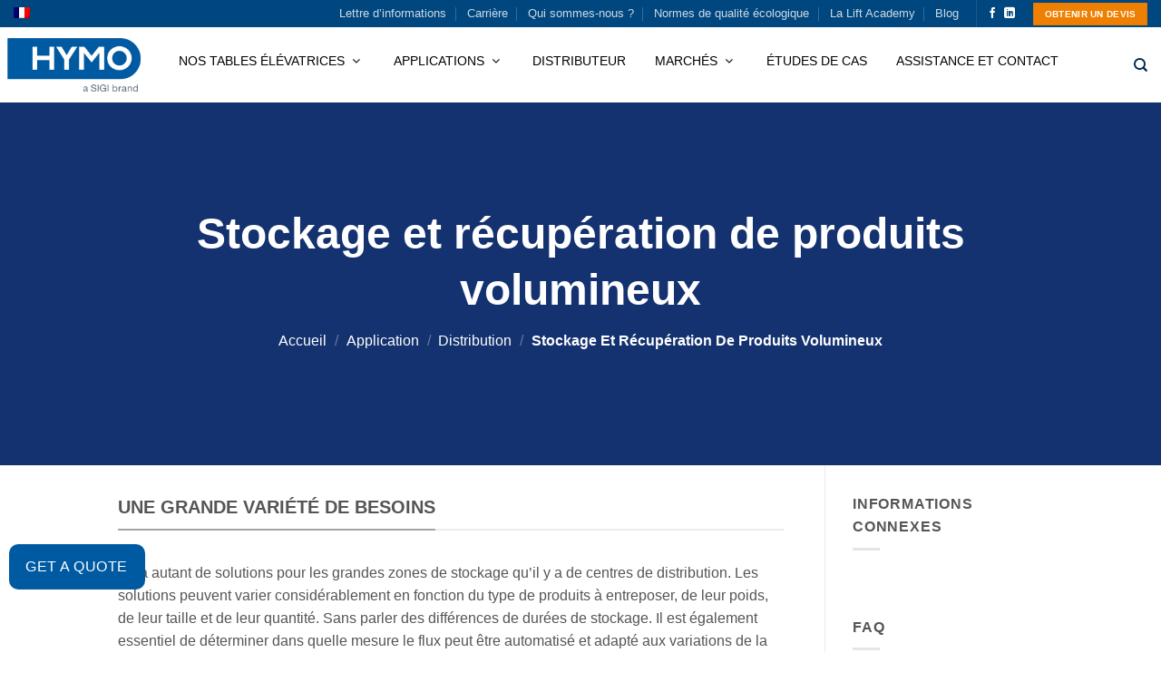

--- FILE ---
content_type: text/html; charset=UTF-8
request_url: https://hymo.com/fr/application/stockage-et-recuperation-de-produits-volumineux/
body_size: 68582
content:
<!DOCTYPE html> <html lang="fr-FR" class="loading-site no-js"><head><script>if(navigator.userAgent.match(/MSIE|Internet Explorer/i)||navigator.userAgent.match(/Trident\/7\..*?rv:11/i)){let e=document.location.href;if(!e.match(/[?&]nonitro/)){if(e.indexOf("?")==-1){if(e.indexOf("#")==-1){document.location.href=e+"?nonitro=1"}else{document.location.href=e.replace("#","?nonitro=1#")}}else{if(e.indexOf("#")==-1){document.location.href=e+"&nonitro=1"}else{document.location.href=e.replace("#","&nonitro=1#")}}}}</script><link rel="preconnect" href="https://www.google.com" /><link rel="preconnect" href="https://cdn-bfked.nitrocdn.com" /><meta http-equiv="Content-Type" content="text/html; charset=utf-8" /><meta name="viewport" content="width=device-width, initial-scale=1.0, maximum-scale=1.0, user-scalable=no" /><meta name="google-site-verification" content="2v-CyglmluLqni4vuz6lOARzEUVqSVcH38MYRYYWOis" /><meta name='robots' content='index, follow, max-image-preview:large, max-snippet:-1, max-video-preview:-1' /><meta name="viewport" content="width=device-width, initial-scale=1" /><title>Stockage et récupération de produits volumineux - Hymo AB</title><meta property="og:locale" content="fr_FR" /><meta property="og:type" content="article" /><meta property="og:title" content="Stockage et récupération de produits volumineux - Hymo AB" /><meta property="og:description" content="Stockage sûr et flexible pour les produits volumineux." /><meta property="og:url" content="https://hymo.com/fr/application/stockage-et-recuperation-de-produits-volumineux/" /><meta property="og:site_name" content="Hymo AB" /><meta property="article:modified_time" content="2023-06-15T08:08:25+00:00" /><meta property="og:image" content="https://hymo.com/wp-content/uploads/2022/03/Large-component-1.jpg" /><meta property="og:image:width" content="280" /><meta property="og:image:height" content="320" /><meta property="og:image:type" content="image/jpeg" /><meta name="twitter:card" content="summary_large_image" /><meta name="twitter:label1" content="Durée de lecture estimée" /><meta name="twitter:data1" content="1 minute" /><meta name="generator" content="WordPress 6.8.3" /><meta name="generator" content="WooCommerce 10.4.3" /><meta name="generator" content="WPML ver:4.8.6 stt:1,4,3,41,2,51;" /><meta name="msapplication-TileImage" content="https://hymo.com/wp-content/uploads/2019/08/cropped-Fav_HYMO2-510x510.png" /><meta name="norton-safeweb-site-verification" content="bki0hjtd1zzp72mvgso790onmb8zkv7-cl5hdrxtmqjpo3anai-31e87d614mfvbpb79bs41085ubxmo86q0fgk9yqhran7u-ls775wwal9-dftu-cnaddpjtq1wv5-i" /><meta name="generator" content="NitroPack" /><script>var NPSH,NitroScrollHelper;NPSH=NitroScrollHelper=function(){let e=null;const o=window.sessionStorage.getItem("nitroScrollPos");function t(){let e=JSON.parse(window.sessionStorage.getItem("nitroScrollPos"))||{};if(typeof e!=="object"){e={}}e[document.URL]=window.scrollY;window.sessionStorage.setItem("nitroScrollPos",JSON.stringify(e))}window.addEventListener("scroll",function(){if(e!==null){clearTimeout(e)}e=setTimeout(t,200)},{passive:true});let r={};r.getScrollPos=()=>{if(!o){return 0}const e=JSON.parse(o);return e[document.URL]||0};r.isScrolled=()=>{return r.getScrollPos()>document.documentElement.clientHeight*.5};return r}();</script><script>(function(){var a=false;var e=document.documentElement.classList;var i=navigator.userAgent.toLowerCase();var n=["android","iphone","ipad"];var r=n.length;var o;var d=null;for(var t=0;t<r;t++){o=n[t];if(i.indexOf(o)>-1)d=o;if(e.contains(o)){a=true;e.remove(o)}}if(a&&d){e.add(d);if(d=="iphone"||d=="ipad"){e.add("ios")}}})();</script><script type="text/worker" id="nitro-web-worker">var preloadRequests=0;var remainingCount={};var baseURI="";self.onmessage=function(e){switch(e.data.cmd){case"RESOURCE_PRELOAD":var o=e.data.requestId;remainingCount[o]=0;e.data.resources.forEach(function(e){preload(e,function(o){return function(){console.log(o+" DONE: "+e);if(--remainingCount[o]==0){self.postMessage({cmd:"RESOURCE_PRELOAD",requestId:o})}}}(o));remainingCount[o]++});break;case"SET_BASEURI":baseURI=e.data.uri;break}};async function preload(e,o){if(typeof URL!=="undefined"&&baseURI){try{var a=new URL(e,baseURI);e=a.href}catch(e){console.log("Worker error: "+e.message)}}console.log("Preloading "+e);try{var n=new Request(e,{mode:"no-cors",redirect:"follow"});await fetch(n);o()}catch(a){console.log(a);var r=new XMLHttpRequest;r.responseType="blob";r.onload=o;r.onerror=o;r.open("GET",e,true);r.send()}}</script><script id="nprl">(()=>{if(window.NPRL!=undefined)return;(function(e){var t=e.prototype;t.after||(t.after=function(){var e,t=arguments,n=t.length,r=0,i=this,o=i.parentNode,a=Node,c=String,u=document;if(o!==null){while(r<n){(e=t[r])instanceof a?(i=i.nextSibling)!==null?o.insertBefore(e,i):o.appendChild(e):o.appendChild(u.createTextNode(c(e)));++r}}})})(Element);var e,t;e=t=function(){var t=false;var r=window.URL||window.webkitURL;var i=true;var o=true;var a=2;var c=null;var u=null;var d=true;var s=window.nitroGtmExcludes!=undefined;var l=s?JSON.parse(atob(window.nitroGtmExcludes)).map(e=>new RegExp(e)):[];var f;var m;var v=null;var p=null;var g=null;var h={touch:["touchmove","touchend"],default:["mousemove","click","keydown","wheel"]};var E=true;var y=[];var w=false;var b=[];var S=0;var N=0;var L=false;var T=0;var R=null;var O=false;var A=false;var C=false;var P=[];var I=[];var M=[];var k=[];var x=false;var _={};var j=new Map;var B="noModule"in HTMLScriptElement.prototype;var q=requestAnimationFrame||mozRequestAnimationFrame||webkitRequestAnimationFrame||msRequestAnimationFrame;const D="gtm.js?id=";function H(e,t){if(!_[e]){_[e]=[]}_[e].push(t)}function U(e,t){if(_[e]){var n=0,r=_[e];for(var n=0;n<r.length;n++){r[n].call(this,t)}}}function Y(){(function(e,t){var r=null;var i=function(e){r(e)};var o=null;var a={};var c=null;var u=null;var d=0;e.addEventListener(t,function(r){if(["load","DOMContentLoaded"].indexOf(t)!=-1){if(u){Q(function(){e.triggerNitroEvent(t)})}c=true}else if(t=="readystatechange"){d++;n.ogReadyState=d==1?"interactive":"complete";if(u&&u>=d){n.documentReadyState=n.ogReadyState;Q(function(){e.triggerNitroEvent(t)})}}});e.addEventListener(t+"Nitro",function(e){if(["load","DOMContentLoaded"].indexOf(t)!=-1){if(!c){e.preventDefault();e.stopImmediatePropagation()}else{}u=true}else if(t=="readystatechange"){u=n.documentReadyState=="interactive"?1:2;if(d<u){e.preventDefault();e.stopImmediatePropagation()}}});switch(t){case"load":o="onload";break;case"readystatechange":o="onreadystatechange";break;case"pageshow":o="onpageshow";break;default:o=null;break}if(o){Object.defineProperty(e,o,{get:function(){return r},set:function(n){if(typeof n!=="function"){r=null;e.removeEventListener(t+"Nitro",i)}else{if(!r){e.addEventListener(t+"Nitro",i)}r=n}}})}Object.defineProperty(e,"addEventListener"+t,{value:function(r){if(r!=t||!n.startedScriptLoading||document.currentScript&&document.currentScript.hasAttribute("nitro-exclude")){}else{arguments[0]+="Nitro"}e.ogAddEventListener.apply(e,arguments);a[arguments[1]]=arguments[0]}});Object.defineProperty(e,"removeEventListener"+t,{value:function(t){var n=a[arguments[1]];arguments[0]=n;e.ogRemoveEventListener.apply(e,arguments)}});Object.defineProperty(e,"triggerNitroEvent"+t,{value:function(t,n){n=n||e;var r=new Event(t+"Nitro",{bubbles:true});r.isNitroPack=true;Object.defineProperty(r,"type",{get:function(){return t},set:function(){}});Object.defineProperty(r,"target",{get:function(){return n},set:function(){}});e.dispatchEvent(r)}});if(typeof e.triggerNitroEvent==="undefined"){(function(){var t=e.addEventListener;var n=e.removeEventListener;Object.defineProperty(e,"ogAddEventListener",{value:t});Object.defineProperty(e,"ogRemoveEventListener",{value:n});Object.defineProperty(e,"addEventListener",{value:function(n){var r="addEventListener"+n;if(typeof e[r]!=="undefined"){e[r].apply(e,arguments)}else{t.apply(e,arguments)}},writable:true});Object.defineProperty(e,"removeEventListener",{value:function(t){var r="removeEventListener"+t;if(typeof e[r]!=="undefined"){e[r].apply(e,arguments)}else{n.apply(e,arguments)}}});Object.defineProperty(e,"triggerNitroEvent",{value:function(t,n){var r="triggerNitroEvent"+t;if(typeof e[r]!=="undefined"){e[r].apply(e,arguments)}}})})()}}).apply(null,arguments)}Y(window,"load");Y(window,"pageshow");Y(window,"DOMContentLoaded");Y(document,"DOMContentLoaded");Y(document,"readystatechange");try{var F=new Worker(r.createObjectURL(new Blob([document.getElementById("nitro-web-worker").textContent],{type:"text/javascript"})))}catch(e){var F=new Worker("data:text/javascript;base64,"+btoa(document.getElementById("nitro-web-worker").textContent))}F.onmessage=function(e){if(e.data.cmd=="RESOURCE_PRELOAD"){U(e.data.requestId,e)}};if(typeof document.baseURI!=="undefined"){F.postMessage({cmd:"SET_BASEURI",uri:document.baseURI})}var G=function(e){if(--S==0){Q(K)}};var W=function(e){e.target.removeEventListener("load",W);e.target.removeEventListener("error",W);e.target.removeEventListener("nitroTimeout",W);if(e.type!="nitroTimeout"){clearTimeout(e.target.nitroTimeout)}if(--N==0&&S==0){Q(J)}};var X=function(e){var t=e.textContent;try{var n=r.createObjectURL(new Blob([t.replace(/^(?:<!--)?(.*?)(?:-->)?$/gm,"$1")],{type:"text/javascript"}))}catch(e){var n="data:text/javascript;base64,"+btoa(t.replace(/^(?:<!--)?(.*?)(?:-->)?$/gm,"$1"))}return n};var K=function(){n.documentReadyState="interactive";document.triggerNitroEvent("readystatechange");document.triggerNitroEvent("DOMContentLoaded");if(window.pageYOffset||window.pageXOffset){window.dispatchEvent(new Event("scroll"))}A=true;Q(function(){if(N==0){Q(J)}Q($)})};var J=function(){if(!A||O)return;O=true;R.disconnect();en();n.documentReadyState="complete";document.triggerNitroEvent("readystatechange");window.triggerNitroEvent("load",document);window.triggerNitroEvent("pageshow",document);if(window.pageYOffset||window.pageXOffset||location.hash){let e=typeof history.scrollRestoration!=="undefined"&&history.scrollRestoration=="auto";if(e&&typeof NPSH!=="undefined"&&NPSH.getScrollPos()>0&&window.pageYOffset>document.documentElement.clientHeight*.5){window.scrollTo(0,NPSH.getScrollPos())}else if(location.hash){try{let e=document.querySelector(location.hash);if(e){e.scrollIntoView()}}catch(e){}}}var e=null;if(a==1){e=eo}else{e=eu}Q(e)};var Q=function(e){setTimeout(e,0)};var V=function(e){if(e.type=="touchend"||e.type=="click"){g=e}};var $=function(){if(d&&g){setTimeout(function(e){return function(){var t=function(e,t,n){var r=new Event(e,{bubbles:true,cancelable:true});if(e=="click"){r.clientX=t;r.clientY=n}else{r.touches=[{clientX:t,clientY:n}]}return r};var n;if(e.type=="touchend"){var r=e.changedTouches[0];n=document.elementFromPoint(r.clientX,r.clientY);n.dispatchEvent(t("touchstart"),r.clientX,r.clientY);n.dispatchEvent(t("touchend"),r.clientX,r.clientY);n.dispatchEvent(t("click"),r.clientX,r.clientY)}else if(e.type=="click"){n=document.elementFromPoint(e.clientX,e.clientY);n.dispatchEvent(t("click"),e.clientX,e.clientY)}}}(g),150);g=null}};var z=function(e){if(e.tagName=="SCRIPT"&&!e.hasAttribute("data-nitro-for-id")&&!e.hasAttribute("nitro-document-write")||e.tagName=="IMG"&&(e.hasAttribute("src")||e.hasAttribute("srcset"))||e.tagName=="IFRAME"&&e.hasAttribute("src")||e.tagName=="LINK"&&e.hasAttribute("href")&&e.hasAttribute("rel")&&e.getAttribute("rel")=="stylesheet"){if(e.tagName==="IFRAME"&&e.src.indexOf("about:blank")>-1){return}var t="";switch(e.tagName){case"LINK":t=e.href;break;case"IMG":if(k.indexOf(e)>-1)return;t=e.srcset||e.src;break;default:t=e.src;break}var n=e.getAttribute("type");if(!t&&e.tagName!=="SCRIPT")return;if((e.tagName=="IMG"||e.tagName=="LINK")&&(t.indexOf("data:")===0||t.indexOf("blob:")===0))return;if(e.tagName=="SCRIPT"&&n&&n!=="text/javascript"&&n!=="application/javascript"){if(n!=="module"||!B)return}if(e.tagName==="SCRIPT"){if(k.indexOf(e)>-1)return;if(e.noModule&&B){return}let t=null;if(document.currentScript){if(document.currentScript.src&&document.currentScript.src.indexOf(D)>-1){t=document.currentScript}if(document.currentScript.hasAttribute("data-nitro-gtm-id")){e.setAttribute("data-nitro-gtm-id",document.currentScript.getAttribute("data-nitro-gtm-id"))}}else if(window.nitroCurrentScript){if(window.nitroCurrentScript.src&&window.nitroCurrentScript.src.indexOf(D)>-1){t=window.nitroCurrentScript}}if(t&&s){let n=false;for(const t of l){n=e.src?t.test(e.src):t.test(e.textContent);if(n){break}}if(!n){e.type="text/googletagmanagerscript";let n=t.hasAttribute("data-nitro-gtm-id")?t.getAttribute("data-nitro-gtm-id"):t.id;if(!j.has(n)){j.set(n,[])}let r=j.get(n);r.push(e);return}}if(!e.src){if(e.textContent.length>0){e.textContent+="\n;if(document.currentScript.nitroTimeout) {clearTimeout(document.currentScript.nitroTimeout);}; setTimeout(function() { this.dispatchEvent(new Event('load')); }.bind(document.currentScript), 0);"}else{return}}else{}k.push(e)}if(!e.hasOwnProperty("nitroTimeout")){N++;e.addEventListener("load",W,true);e.addEventListener("error",W,true);e.addEventListener("nitroTimeout",W,true);e.nitroTimeout=setTimeout(function(){console.log("Resource timed out",e);e.dispatchEvent(new Event("nitroTimeout"))},5e3)}}};var Z=function(e){if(e.hasOwnProperty("nitroTimeout")&&e.nitroTimeout){clearTimeout(e.nitroTimeout);e.nitroTimeout=null;e.dispatchEvent(new Event("nitroTimeout"))}};document.documentElement.addEventListener("load",function(e){if(e.target.tagName=="SCRIPT"||e.target.tagName=="IMG"){k.push(e.target)}},true);document.documentElement.addEventListener("error",function(e){if(e.target.tagName=="SCRIPT"||e.target.tagName=="IMG"){k.push(e.target)}},true);var ee=["appendChild","replaceChild","insertBefore","prepend","append","before","after","replaceWith","insertAdjacentElement"];var et=function(){if(s){window._nitro_setTimeout=window.setTimeout;window.setTimeout=function(e,t,...n){let r=document.currentScript||window.nitroCurrentScript;if(!r||r.src&&r.src.indexOf(D)==-1){return window._nitro_setTimeout.call(window,e,t,...n)}return window._nitro_setTimeout.call(window,function(e,t){return function(...n){window.nitroCurrentScript=e;t(...n)}}(r,e),t,...n)}}ee.forEach(function(e){HTMLElement.prototype["og"+e]=HTMLElement.prototype[e];HTMLElement.prototype[e]=function(...t){if(this.parentNode||this===document.documentElement){switch(e){case"replaceChild":case"insertBefore":t.pop();break;case"insertAdjacentElement":t.shift();break}t.forEach(function(e){if(!e)return;if(e.tagName=="SCRIPT"){z(e)}else{if(e.children&&e.children.length>0){e.querySelectorAll("script").forEach(z)}}})}return this["og"+e].apply(this,arguments)}})};var en=function(){if(s&&typeof window._nitro_setTimeout==="function"){window.setTimeout=window._nitro_setTimeout}ee.forEach(function(e){HTMLElement.prototype[e]=HTMLElement.prototype["og"+e]})};var er=async function(){if(o){ef(f);ef(V);if(v){clearTimeout(v);v=null}}if(T===1){L=true;return}else if(T===0){T=-1}n.startedScriptLoading=true;Object.defineProperty(document,"readyState",{get:function(){return n.documentReadyState},set:function(){}});var e=document.documentElement;var t={attributes:true,attributeFilter:["src"],childList:true,subtree:true};R=new MutationObserver(function(e,t){e.forEach(function(e){if(e.type=="childList"&&e.addedNodes.length>0){e.addedNodes.forEach(function(e){if(!document.documentElement.contains(e)){return}if(e.tagName=="IMG"||e.tagName=="IFRAME"||e.tagName=="LINK"){z(e)}})}if(e.type=="childList"&&e.removedNodes.length>0){e.removedNodes.forEach(function(e){if(e.tagName=="IFRAME"||e.tagName=="LINK"){Z(e)}})}if(e.type=="attributes"){var t=e.target;if(!document.documentElement.contains(t)){return}if(t.tagName=="IFRAME"||t.tagName=="LINK"||t.tagName=="IMG"||t.tagName=="SCRIPT"){z(t)}}})});R.observe(e,t);if(!s){et()}await Promise.all(P);var r=b.shift();var i=null;var a=false;while(r){var c;var u=JSON.parse(atob(r.meta));var d=u.delay;if(r.type=="inline"){var l=document.getElementById(r.id);if(l){l.remove()}else{r=b.shift();continue}c=X(l);if(c===false){r=b.shift();continue}}else{c=r.src}if(!a&&r.type!="inline"&&(typeof u.attributes.async!="undefined"||typeof u.attributes.defer!="undefined")){if(i===null){i=r}else if(i===r){a=true}if(!a){b.push(r);r=b.shift();continue}}var m=document.createElement("script");m.src=c;m.setAttribute("data-nitro-for-id",r.id);for(var p in u.attributes){try{if(u.attributes[p]===false){m.setAttribute(p,"")}else{m.setAttribute(p,u.attributes[p])}}catch(e){console.log("Error while setting script attribute",m,e)}}m.async=false;if(u.canonicalLink!=""&&Object.getOwnPropertyDescriptor(m,"src")?.configurable!==false){(e=>{Object.defineProperty(m,"src",{get:function(){return e.canonicalLink},set:function(){}})})(u)}if(d){setTimeout((function(e,t){var n=document.querySelector("[data-nitro-marker-id='"+t+"']");if(n){n.after(e)}else{document.head.appendChild(e)}}).bind(null,m,r.id),d)}else{m.addEventListener("load",G);m.addEventListener("error",G);if(!m.noModule||!B){S++}var g=document.querySelector("[data-nitro-marker-id='"+r.id+"']");if(g){Q(function(e,t){return function(){e.after(t)}}(g,m))}else{Q(function(e){return function(){document.head.appendChild(e)}}(m))}}r=b.shift()}};var ei=function(){var e=document.getElementById("nitro-deferred-styles");var t=document.createElement("div");t.innerHTML=e.textContent;return t};var eo=async function(e){isPreload=e&&e.type=="NitroPreload";if(!isPreload){T=-1;E=false;if(o){ef(f);ef(V);if(v){clearTimeout(v);v=null}}}if(w===false){var t=ei();let e=t.querySelectorAll('style,link[rel="stylesheet"]');w=e.length;if(w){let e=document.getElementById("nitro-deferred-styles-marker");e.replaceWith.apply(e,t.childNodes)}else if(isPreload){Q(ed)}else{es()}}else if(w===0&&!isPreload){es()}};var ea=function(){var e=ei();var t=e.childNodes;var n;var r=[];for(var i=0;i<t.length;i++){n=t[i];if(n.href){r.push(n.href)}}var o="css-preload";H(o,function(e){eo(new Event("NitroPreload"))});if(r.length){F.postMessage({cmd:"RESOURCE_PRELOAD",resources:r,requestId:o})}else{Q(function(){U(o)})}};var ec=function(){if(T===-1)return;T=1;var e=[];var t,n;for(var r=0;r<b.length;r++){t=b[r];if(t.type!="inline"){if(t.src){n=JSON.parse(atob(t.meta));if(n.delay)continue;if(n.attributes.type&&n.attributes.type=="module"&&!B)continue;e.push(t.src)}}}if(e.length){var i="js-preload";H(i,function(e){T=2;if(L){Q(er)}});F.postMessage({cmd:"RESOURCE_PRELOAD",resources:e,requestId:i})}};var eu=function(){while(I.length){style=I.shift();if(style.hasAttribute("nitropack-onload")){style.setAttribute("onload",style.getAttribute("nitropack-onload"));Q(function(e){return function(){e.dispatchEvent(new Event("load"))}}(style))}}while(M.length){style=M.shift();if(style.hasAttribute("nitropack-onerror")){style.setAttribute("onerror",style.getAttribute("nitropack-onerror"));Q(function(e){return function(){e.dispatchEvent(new Event("error"))}}(style))}}};var ed=function(){if(!x){if(i){Q(function(){var e=document.getElementById("nitro-critical-css");if(e){e.remove()}})}x=true;onStylesLoadEvent=new Event("NitroStylesLoaded");onStylesLoadEvent.isNitroPack=true;window.dispatchEvent(onStylesLoadEvent)}};var es=function(){if(a==2){Q(er)}else{eu()}};var el=function(e){m.forEach(function(t){document.addEventListener(t,e,true)})};var ef=function(e){m.forEach(function(t){document.removeEventListener(t,e,true)})};if(s){et()}return{setAutoRemoveCriticalCss:function(e){i=e},registerScript:function(e,t,n){b.push({type:"remote",src:e,id:t,meta:n})},registerInlineScript:function(e,t){b.push({type:"inline",id:e,meta:t})},registerStyle:function(e,t,n){y.push({href:e,rel:t,media:n})},onLoadStyle:function(e){I.push(e);if(w!==false&&--w==0){Q(ed);if(E){E=false}else{es()}}},onErrorStyle:function(e){M.push(e);if(w!==false&&--w==0){Q(ed);if(E){E=false}else{es()}}},loadJs:function(e,t){if(!e.src){var n=X(e);if(n!==false){e.src=n;e.textContent=""}}if(t){Q(function(e,t){return function(){e.after(t)}}(t,e))}else{Q(function(e){return function(){document.head.appendChild(e)}}(e))}},loadQueuedResources:async function(){window.dispatchEvent(new Event("NitroBootStart"));if(p){clearTimeout(p);p=null}window.removeEventListener("load",e.loadQueuedResources);f=a==1?er:eo;if(!o||g){Q(f)}else{if(navigator.userAgent.indexOf(" Edge/")==-1){ea();H("css-preload",ec)}el(f);if(u){if(c){v=setTimeout(f,c)}}else{}}},fontPreload:function(e){var t="critical-fonts";H(t,function(e){document.getElementById("nitro-critical-fonts").type="text/css"});F.postMessage({cmd:"RESOURCE_PRELOAD",resources:e,requestId:t})},boot:function(){if(t)return;t=true;C=typeof NPSH!=="undefined"&&NPSH.isScrolled();let n=document.prerendering;if(location.hash||C||n){o=false}m=h.default.concat(h.touch);p=setTimeout(e.loadQueuedResources,1500);el(V);if(C){e.loadQueuedResources()}else{window.addEventListener("load",e.loadQueuedResources)}},addPrerequisite:function(e){P.push(e)},getTagManagerNodes:function(e){if(!e)return j;return j.get(e)??[]}}}();var n,r;n=r=function(){var t=document.write;return{documentWrite:function(n,r){if(n&&n.hasAttribute("nitro-exclude")){return t.call(document,r)}var i=null;if(n.documentWriteContainer){i=n.documentWriteContainer}else{i=document.createElement("span");n.documentWriteContainer=i}var o=null;if(n){if(n.hasAttribute("data-nitro-for-id")){o=document.querySelector('template[data-nitro-marker-id="'+n.getAttribute("data-nitro-for-id")+'"]')}else{o=n}}i.innerHTML+=r;i.querySelectorAll("script").forEach(function(e){e.setAttribute("nitro-document-write","")});if(!i.parentNode){if(o){o.parentNode.insertBefore(i,o)}else{document.body.appendChild(i)}}var a=document.createElement("span");a.innerHTML=r;var c=a.querySelectorAll("script");if(c.length){c.forEach(function(t){var n=t.getAttributeNames();var r=document.createElement("script");n.forEach(function(e){r.setAttribute(e,t.getAttribute(e))});r.async=false;if(!t.src&&t.textContent){r.textContent=t.textContent}e.loadJs(r,o)})}},TrustLogo:function(e,t){var n=document.getElementById(e);var r=document.createElement("img");r.src=t;n.parentNode.insertBefore(r,n)},documentReadyState:"loading",ogReadyState:document.readyState,startedScriptLoading:false,loadScriptDelayed:function(e,t){setTimeout(function(){var t=document.createElement("script");t.src=e;document.head.appendChild(t)},t)}}}();document.write=function(e){n.documentWrite(document.currentScript,e)};document.writeln=function(e){n.documentWrite(document.currentScript,e+"\n")};window.NPRL=e;window.NitroResourceLoader=t;window.NPh=n;window.NitroPackHelper=r})();</script><template id="nitro-deferred-styles-marker"></template><style id="nitro-fonts">@font-face{font-family:"FontAwesome";font-display:swap;src:url("https://cdn-bfked.nitrocdn.com/FPsIXvYnKiYfKheUXDkIlssgNijQhuxF/assets/static/source/rev-6e5a6c6/hymo.com/wp-content/plugins/button-generation/vendors/fontawesome/webfonts/fa-solid-900.woff2") format("woff2")}@font-face{font-family:"FontAwesome";font-display:swap;src:url("https://cdn-bfked.nitrocdn.com/FPsIXvYnKiYfKheUXDkIlssgNijQhuxF/assets/static/source/rev-6e5a6c6/hymo.com/wp-content/plugins/button-generation/vendors/fontawesome/webfonts/fa-brands-400.woff2") format("woff2")}@font-face{font-family:"FontAwesome";font-display:swap;src:url("https://cdn-bfked.nitrocdn.com/FPsIXvYnKiYfKheUXDkIlssgNijQhuxF/assets/static/source/rev-6e5a6c6/hymo.com/wp-content/plugins/button-generation/vendors/fontawesome/webfonts/fa-regular-400.woff2") format("woff2");unicode-range:U+F003,U+F006,U+F014,U+F016-F017,U+F01A-F01B,U+F01D,U+F022,U+F03E,U+F044,U+F046,U+F05C-F05D,U+F06E,U+F070,U+F087-F088,U+F08A,U+F094,U+F096-F097,U+F09D,U+F0A0,U+F0A2,U+F0A4-F0A7,U+F0C5,U+F0C7,U+F0E5-F0E6,U+F0EB,U+F0F6-F0F8,U+F10C,U+F114-F115,U+F118-F11A,U+F11C-F11D,U+F133,U+F147,U+F14E,U+F150-F152,U+F185-F186,U+F18E,U+F190-F192,U+F196,U+F1C1-F1C9,U+F1D9,U+F1DB,U+F1E3,U+F1EA,U+F1F7,U+F1F9,U+F20A,U+F247-F248,U+F24A,U+F24D,U+F255-F25B,U+F25D,U+F271-F274,U+F278,U+F27B,U+F28C,U+F28E,U+F29C,U+F2B5,U+F2B7,U+F2BA,U+F2BC,U+F2BE,U+F2C0-F2C1,U+F2C3,U+F2D0,U+F2D2,U+F2D4,U+F2DC}@font-face{font-family:"FontAwesome";font-display:swap;src:url("https://cdn-bfked.nitrocdn.com/FPsIXvYnKiYfKheUXDkIlssgNijQhuxF/assets/static/source/rev-6e5a6c6/hymo.com/wp-content/plugins/button-generation/vendors/fontawesome/webfonts/fa-v4compatibility.woff2") format("woff2");unicode-range:U+F041,U+F047,U+F065-F066,U+F07D-F07E,U+F080,U+F08B,U+F08E,U+F090,U+F09A,U+F0AC,U+F0AE,U+F0B2,U+F0D0,U+F0D6,U+F0E4,U+F0EC,U+F10A-F10B,U+F123,U+F13E,U+F148-F149,U+F14C,U+F156,U+F15E,U+F160-F161,U+F163,U+F175-F178,U+F195,U+F1F8,U+F219,U+F27A}@font-face{font-family:"FontAwesome";src:url("https://cdn-bfked.nitrocdn.com/FPsIXvYnKiYfKheUXDkIlssgNijQhuxF/assets/static/source/rev-6e5a6c6/hymo.com/wp-content/plugins/wp-megamenu/assets/font-awesome-4.7.0/fonts/3e6eb37f30ca47e1f854d23f3eb21bc6.fontawesome-webfont.eot");src:url("https://cdn-bfked.nitrocdn.com/FPsIXvYnKiYfKheUXDkIlssgNijQhuxF/assets/static/source/rev-6e5a6c6/hymo.com/wp-content/plugins/wp-megamenu/assets/font-awesome-4.7.0/fonts/3e6eb37f30ca47e1f854d23f3eb21bc6.fontawesome-webfont.woff2") format("woff2");font-weight:normal;font-style:normal;font-display:swap}@font-face{font-family:"fl-icons";font-display:swap;src:url("https://cdn-bfked.nitrocdn.com/FPsIXvYnKiYfKheUXDkIlssgNijQhuxF/assets/static/source/rev-6e5a6c6/hymo.com/wp-content/themes/flatsome/assets/css/icons/1192ab9b96017ed2b59e7ee84e7312f4.fl-icons.eot");src:url("https://cdn-bfked.nitrocdn.com/FPsIXvYnKiYfKheUXDkIlssgNijQhuxF/assets/static/source/rev-6e5a6c6/hymo.com/wp-content/themes/flatsome/assets/css/icons/1192ab9b96017ed2b59e7ee84e7312f4.fl-icons.woff2") format("woff2")}</style><style type="text/css" id="nitro-critical-css">.select2-dropdown{background-color:white;border:1px solid #aaa;border-radius:4px;box-sizing:border-box;display:block;position:absolute;left:-100000px;width:100%;z-index:1051}.btg-button{text-decoration:none;border:0;margin:0;padding:0;width:auto;overflow:visible;background:0 0;color:inherit;font:inherit;line-height:normal;-webkit-font-smoothing:inherit;-moz-osx-font-smoothing:inherit;-webkit-appearance:none;visibility:visible !important;box-sizing:border-box}.btg-button{--position:relative;--direction:row;--gap:8px;--width:100px;--height:50px;--z-index:999;--color:#fff;--background:#1f9ef8;--hover-color:#fff;--hover-background:#0090f7;--icon-hover-color:#fff;--radius:1px;--border-style:none;--border-color:#383838;--border-width:1px;--shadow:none;--font-size:16px;--font-family:inherit;--font-weight:normal;--font-style:normal;--rotate:0deg;position:var(--position);display:-webkit-inline-flex;display:inline-flex;-webkit-align-items:center;align-items:center;-webkit-justify-content:center;justify-content:center;gap:var(--gap);-webkit-flex-direction:var(--direction);flex-direction:var(--direction);width:var(--width);height:var(--height);z-index:var(--z-index);color:var(--color) !important;background:var(--background) !important;box-shadow:var(--shadow);border-radius:var(--radius);border-style:var(--border-style);border-width:var(--border-width);border-color:var(--border-color);font-size:var(--font-size);font-family:var(--font-family);font-weight:var(--font-weight);font-style:var(--font-style);rotate:var(--rotate)}.btg-bottomLeft{bottom:0;left:0}.btg-button-1{--position:fixed;bottom:30px;left:10px;--width:150px;--background:#005aa2;--hover-background:#014479;--radius:10px}.fa{--_fa-family:var(--fa-family,var(--fa-style-family,"Font Awesome 7 Free"));-webkit-font-smoothing:antialiased;-moz-osx-font-smoothing:grayscale;display:var(--fa-display,inline-block);font-family:var(--_fa-family);font-feature-settings:normal;font-style:normal;font-synthesis:none;font-variant:normal;font-weight:var(--fa-style,900);line-height:1;text-align:center;text-rendering:auto;width:var(--fa-width,1.25em)}:is(.fas,
.far,
.fab,
.fa-solid,
.fa-regular,
.fa-brands,
.fa-classic,
.fa)::before{content:var(--fa)/""}@supports not (content:""/""){:is(.fas,
  .far,
  .fab,
  .fa-solid,
  .fa-regular,
  .fa-brands,
  .fa-classic,
  .fa)::before{content:var(--fa)}}.fa-phone{--fa:""}.fa-wrench{--fa:""}.fa-angle-down{--fa:""}.fa-file-text{--fa:""}:root,:host{--fa-family-brands:"Font Awesome 7 Brands";--fa-font-brands:normal 400 1em/1 var(--fa-family-brands)}:root,:host{--fa-family-classic:"Font Awesome 7 Free";--fa-font-regular:normal 400 1em/1 var(--fa-family-classic);--fa-style-family-classic:var(--fa-family-classic)}:root,:host{--fa-family-classic:"Font Awesome 7 Free";--fa-font-solid:normal 900 1em/1 var(--fa-family-classic);--fa-style-family-classic:var(--fa-family-classic)}.wpcf7 .hidden-fields-container{display:none}.wpcf7 form .wpcf7-response-output{margin:2em .5em 1em;padding:.2em 1em;border:2px solid #00a0d2}.wpcf7 form.init .wpcf7-response-output{display:none}.mfp-hide{display:none !important}button::-moz-focus-inner{padding:0;border:0}.fa{display:inline-block;font:normal normal normal 14px/1 FontAwesome;font-size:inherit;text-rendering:auto;-webkit-font-smoothing:antialiased;-moz-osx-font-smoothing:grayscale}.fa-envelope-o:before{content:""}.fa-phone:before{content:""}.fa-wrench:before{content:""}.fa-angle-down:before{content:""}.fa-file-text:before{content:""}body{overflow-x:hidden}.wp-megamenu .wp-megamenu-wrap ul{position:relative;display:block}.wp-megamenu-wrap .wpmm-nav-wrap>ul>li>a{padding:15px 14px;color:#444;display:inline-block;margin:0}.wp-megamenu-wrap .wpmm-nav-wrap>ul>li>a:after{display:none !important}body .wp-megamenu-wrap .wpmm-nav-wrap>ul{display:block;padding:0;margin:0;list-style:none;position:relative;left:auto;top:auto}.wp-megamenu-wrap .wpmm-nav-wrap ul ul{opacity:1;display:block;position:relative;left:auto;top:auto;box-shadow:none}.wp-megamenu-wrap .wpmm-nav-wrap>ul>li{display:inline-block;border-top:none;position:static;line-height:inherit}.wp-megamenu-wrap{z-index:99999}.wp-megamenu-wrap{position:relative}.wp-megamenu-wrap .wpmm-nav-wrap>ul.wp-megamenu>li.wpmm_mega_menu>ul.wp-megamenu-sub-menu li.wpmm-col:last-child{border:none}.wp-megamenu-wrap .wpmm-nav-wrap>ul.wp-megamenu li.wpmm_mega_menu ul.wp-megamenu-sub-menu{list-style:none;padding:0;margin:0;left:0}.wp-megamenu-wrap .wpmm-nav-wrap>ul.wp-megamenu>li.wpmm_mega_menu>ul.wp-megamenu-sub-menu>li.wpmm-row{clear:both;width:100%;height:100%}.wp-megamenu-wrap .wpmm-nav-wrap>ul.wp-megamenu>li.wpmm_mega_menu>ul.wp-megamenu-sub-menu{position:absolute;left:0;top:100%;text-align:left;right:auto;padding:0;margin:0;border:none;line-height:0;display:none;font-size:0;width:100%;opacity:0;z-index:-1;visibility:hidden}.wp-megamenu-wrap .wpmm-nav-wrap>ul.wp-megamenu>li.wpmm_mega_menu>ul.wp-megamenu-sub-menu li{font-size:14px;line-height:1.4;position:relative}.wp-megamenu-wrap .wpmm-nav-wrap>ul.wp-megamenu>li.wpmm_mega_menu>ul.wp-megamenu-sub-menu>li.wpmm-row>ul.wp-megamenu-sub-menu li>ul{position:relative;left:auto;right:auto;top:auto;bottom:0;margin-top:0;width:100%}.wp-megamenu-wrap .wpmm-nav-wrap>ul.wp-megamenu>li.wpmm_mega_menu>ul.wp-megamenu-sub-menu>li.wpmm-row>ul.wp-megamenu-sub-menu>li{padding:10px 15px;box-sizing:border-box}.wp-megamenu-wrap .wpmm-nav-wrap>ul.wp-megamenu>li.wpmm_mega_menu>ul.wp-megamenu-sub-menu>li.wpmm-row>ul.wp-megamenu-sub-menu>li:nth-child(1){z-index:6}.wp-megamenu-wrap .wpmm-nav-wrap>ul.wp-megamenu>li.wpmm_mega_menu>ul.wp-megamenu-sub-menu>li.wpmm-row>ul.wp-megamenu-sub-menu>li:last-child{border-right:none !important}.wp-megamenu-wrap .wpmm-nav-wrap>ul.wp-megamenu>li.wpmm_dropdown_menu{position:relative !important}.wp-megamenu-wrap ul.wp-megamenu>li{float:none !important}.wp-megamenu-wrap .wpmm-nav-wrap>ul.wp-megamenu>li.wpmm_mega_menu ul.wp-megamenu-sub-menu li a{display:block;font-weight:300}.wp-megamenu-wrap .wpmm-nav-wrap>ul.wp-megamenu ul.wp-megamenu-sub-menu li.wpmm-type-widget{margin-bottom:6px}.wp-megamenu-wrap .wpmm-nav-wrap>ul.wp-megamenu ul.wp-megamenu-sub-menu li:last-child{margin-bottom:0}.wp-megamenu-wrap .wpmm-nav-wrap>ul.wp-megamenu>li.wpmm_mega_menu>ul.wp-megamenu-sub-menu>li.wpmm-row>ul.wp-megamenu-sub-menu{display:-webkit-box;display:-webkit-flex;display:-ms-flexbox;display:flex;-webkit-flex-wrap:wrap;-ms-flex-wrap:wrap;flex-wrap:wrap;position:relative;left:auto;right:auto;top:auto;bottom:0;margin-top:0;width:100%}.wpmm-col.wpmm-col-12{width:100%}.wp-megamenu-wrap ul ul a{width:auto !important}.wpmm-nav-wrap ul li ul.wp-megamenu-sub-menu{margin-top:3px}@media (max-width:767px){.wp-megamenu-wrap ul.wp-megamenu li ul li{width:100%}.wp-megamenu-wrap .wpmm-nav-wrap>ul.wp-megamenu>li.wpmm_mega_menu>ul.wp-megamenu-sub-menu{z-index:1}.wpmm-nav-wrap ul.wp-megamenu>li.wpmm_mega_menu>ul.wp-megamenu-sub-menu{margin:0 !important;width:100% !important}}.fa{font:normal normal normal 14px/1 FontAwesome !important}#wp-megamenu-primary{z-index:9999;text-align:left;background-color:#fbfbfb;padding-right:20px;padding-left:20px}#wp-megamenu-primary>.wpmm-nav-wrap ul.wp-megamenu>li>a{font-family:"Poppins";color:#000;font-size:14px;font-weight:500;line-height:24px;text-transform:uppercase;letter-spacing:0}#wp-megamenu-primary>.wpmm-nav-wrap ul.wp-megamenu>li ul.wp-megamenu-sub-menu li a,#wp-megamenu-primary>.wpmm-nav-wrap ul.wp-megamenu>li ul.wp-megamenu-sub-menu li,#wp-megamenu-primary>.wpmm-nav-wrap ul.wp-megamenu h5{font-family:"Poppins" !important}#wp-megamenu-primary>.wpmm-nav-wrap ul.wp-megamenu>li ul.wp-megamenu-sub-menu li a{color:#282828;font-size:13px;font-weight:300;line-height:24px;text-transform:capitalize;background-color:inherit;padding-top:3px;padding-bottom:3px}#wp-megamenu-primary>.wpmm-nav-wrap ul.wp-megamenu>li.wpmm_mega_menu>ul.wp-megamenu-sub-menu{width:calc(100% + 40px);margin-left:-20px;background-color:#fff}#wp-megamenu-primary>.wpmm-nav-wrap ul.wp-megamenu li.wpmm-type-widget{color:#333}.wpml-ls-legacy-list-horizontal{border:1px solid transparent;padding:7px;clear:both}.wpml-ls-legacy-list-horizontal>ul{padding:0;margin:0 !important;list-style-type:none}.wpml-ls-legacy-list-horizontal .wpml-ls-item{padding:0;margin:0;list-style-type:none;display:inline-block}.wpml-ls-legacy-list-horizontal a{display:block;text-decoration:none;padding:5px 10px 6px;line-height:1}.wpml-ls-legacy-list-horizontal .wpml-ls-flag{display:inline;vertical-align:middle}.icon-down:before{content:""}.menu-lift .wp-megamenu-sub-menu .col.small-12.large-12 img{text-indent:-10000px !important}.icon-down:before{content:""}.cus-single>.row>.large-9{position:static;padding-top:400px}.cus-single .page-header-wrapper{position:absolute;height:400px;top:0px;left:0px;width:100%}.cus-single>.row>.large-3{padding-top:400px}.entry-title{font-size:48px}.menu-lift .wp-megamenu-sub-menu .col-inner a.plain{opacity:1}.custom-width-market>div>a>div>div.icon-box-img{width:280px !important;height:487px !important}.custom-width-market .icon-box-img{bottom:-22px !important}.uppercase{text-transform:uppercase}.wpmm_mega_menu>.wp-megamenu-sub-menu{border:1px solid #999 !important;box-shadow:none !important}.wp-megamenu-sub-menu .icon-box-text{text-align:left}.wp-megamenu-sub-menu .icon-box-img{display:none;position:absolute !important;right:0px;width:100% !important;bottom:50px;background:#fff;max-width:280px !important;height:370px}.menu_market_serve .icon-box-img{max-width:280px;height:487px}.menu-applications .icon-box-img{max-width:280px}.wp-megamenu-sub-menu .col-inner a.plain:first-child .icon-box-img{display:block}.wp-megamenu-sub-menu .col-inner{overflow:hidden;position:static}.wp-megamenu-sub-menu .col.small-12.large-12{position:relative;padding-right:330px;padding-bottom:0px;overflow:hidden;min-height:400px}.wp-megamenu-sub-menu .uppercase{text-transform:capitalize}.wp-megamenu-wrap .wpmm-nav-wrap>ul{position:static}.wp-megamenu-sub-menu .icon-box-img .icon,.wp-megamenu-sub-menu .icon-box-img .icon-inner{height:100%}.wp-megamenu-sub-menu .icon-box-img img{width:100%;height:100%;object-fit:cover;padding-bottom:0px}.wp-megamenu-sub-menu .col-inner a.plain{border-bottom:1px solid #ccc;padding-bottom:10px !important}.wp-megamenu-sub-menu .col-inner a.plain:last-child{border-bottom:none}.menu-lift .wp-megamenu-sub-menu .col-inner a.plain{width:100% !important}.wp-megamenu-wrap .wpmm-nav-wrap>ul.wp-megamenu>li.wpmm_mega_menu>ul.wp-megamenu-sub-menu>li.wpmm-row>ul.wp-megamenu-sub-menu>li{padding:30px}.wp-megamenu-wrap .wpmm-nav-wrap ul ul{box-shadow:0px 0px 1px rgba(51,51,51,.3)}.wp-megamenu-wrap .wpmm-nav-wrap ul ul ul{box-shadow:none}#wp-megamenu-primary{background-color:#fff}.wp-megamenu-sub-menu .icon-box-text h5{font-size:14px !important;font-weight:400}.menu-lift .wp-megamenu-sub-menu .col.small-12.large-12{min-height:360px;height:375px}.menu-lift .wp-megamenu-sub-menu .icon-box-img{bottom:0}.flex-center.flex-col{top:50%;transform:translateY(-50%);position:absolute;width:100%;z-index:9;left:0}.featured-title{text-shadow:none !important}.faq-sidebar{float:left;width:100%}.header-wrapper,.header{z-index:99999 !important}@media (max-width:1024px){#wp-megamenu-primary>.wpmm-nav-wrap ul.wp-megamenu>li>a{padding:15px 7px}}@media (max-width:877px){.show-for-medium.flex-left{display:block !important}.wp-megamenu-sub-menu .icon-box-img{display:none !important}.wp-megamenu-sub-menu .col.small-12.large-12{padding-right:0 !important}.icon-box-right .icon-box-img+.icon-box-text{padding-right:0;width:100%}.wp-megamenu-wrap .wpmm-nav-wrap>ul.wp-megamenu>li.wpmm_mega_menu>ul.wp-megamenu-sub-menu>li.wpmm-row>ul.wp-megamenu-sub-menu>li{padding-left:0}#wp-megamenu-primary>.wpmm-nav-wrap ul.wp-megamenu>li ul.wp-megamenu-sub-menu li a{width:100% !important}.wp-megamenu-wrap .wpmm-nav-wrap>ul.wp-megamenu>li.wpmm_mega_menu>ul.wp-megamenu-sub-menu{position:relative}#wp-megamenu-primary{background-color:transparent !important;padding:0 !important}html body #wp-megamenu-primary>.wpmm-nav-wrap ul.wp-megamenu>li>a{padding:15px 0px 15px 20px;width:100%;border-bottom:1px solid rgba(204,204,204,.2);font-family:"Lato",sans-serif;color:rgba(102,102,102,.85);font-weight:700;font-size:.8em}#wp-megamenu-primary>.wpmm-nav-wrap ul.wp-megamenu>li.menu-lift>a{border-top:1px solid rgba(204,204,204,.2)}.wp-megamenu-wrap .wpmm-nav-wrap>ul.wp-megamenu>li.wpmm_mega_menu>ul.wp-megamenu-sub-menu li{padding-left:0}#wp-megamenu-primary>.wpmm-nav-wrap ul.wp-megamenu>li ul.wp-megamenu-sub-menu li{padding-right:0}}#wp-megamenu-primary>.wpmm-nav-wrap ul.wp-megamenu>li ul.wp-megamenu-sub-menu li a,#wp-megamenu-primary>.wpmm-nav-wrap ul.wp-megamenu>li ul.wp-megamenu-sub-menu li,#wp-megamenu-primary>.wpmm-nav-wrap ul.wp-megamenu h5{font-family:"Roboto",sans-serif !important}@media only screen and (max-width:877px){.wpmm_mega_menu>.wp-megamenu-sub-menu{border:none !important}.menu-lift .wp-megamenu-sub-menu .col.small-12.large-12{height:auto}}@media only screen and (max-width:767px){.cus-single>.row>.large-3{padding-top:0px}}@media (max-width:600px){.breadcrumbs{font-size:14px !important}.entry-title{font-size:24px}}@media (max-width:480px){.custom.html_topbar_left{font-size:10px !important}#header .container{padding:0px 5px}}@media (max-width:400px){.custom.html_topbar_left{font-size:9px !important}}@media (max-width:360px){.custom.html_topbar_left{font-size:8px !important}}@media (max-width:319px){.custom.html_topbar_left{font-size:8px !important}}@media (max-width:300px){.custom.html_topbar_left{font-size:7px !important}}html{-ms-text-size-adjust:100%;-webkit-text-size-adjust:100%;font-family:sans-serif}body{margin:0}aside,header,main,nav{display:block}template{display:none}a{background-color:transparent}b{font-weight:inherit;font-weight:bolder}img{border-style:none}button,input,select{font:inherit}button,input,select{overflow:visible}button,select{text-transform:none}[type=submit],button,html [type=button]{-webkit-appearance:button}button::-moz-focus-inner,input::-moz-focus-inner{border:0;padding:0}button:-moz-focusring,input:-moz-focusring{outline:1px dotted ButtonText}fieldset{border:1px solid silver;margin:0 2px;padding:.35em .625em .75em}[type=search]{-webkit-appearance:textfield}[type=search]::-webkit-search-cancel-button,[type=search]::-webkit-search-decoration{-webkit-appearance:none}*,:after,:before,html{box-sizing:border-box}html{background-attachment:fixed}body{-webkit-font-smoothing:antialiased;-moz-osx-font-smoothing:grayscale;color:var(--fs-color-base)}img{display:inline-block;height:auto;max-width:100%;vertical-align:middle}p:empty{display:none}a,button,input{touch-action:manipulation}.col{margin:0;padding:0 15px 30px;position:relative;width:100%}.col-inner{background-position:50% 50%;background-repeat:no-repeat;background-size:cover;flex:1 0 auto;margin-left:auto;margin-right:auto;position:relative;width:100%}@media screen and (min-width:850px){.col:first-child .col-inner{margin-left:auto;margin-right:0}}@media screen and (max-width:849px){.col{padding-bottom:30px}}@media screen and (min-width:850px){.col-divided{border-right:1px solid #ececec;padding-right:30px}.col-divided+.col{padding-left:30px}}.align-center{justify-content:center !important}.small-12{flex-basis:100%;max-width:100%}@media screen and (min-width:850px){.large-3{flex-basis:25%;max-width:25%}.large-9{flex-basis:75%;max-width:75%}.large-12{flex-basis:100%;max-width:100%}}.container,.row{margin-left:auto;margin-right:auto;width:100%}.container{padding-left:15px;padding-right:15px}.container,.row{max-width:1080px}.flex-row{align-items:center;display:flex;flex-flow:row nowrap;justify-content:space-between;width:100%}.flex-row-col{display:flex;flex-direction:column;justify-content:flex-start}.header .flex-row{height:100%}.flex-col{max-height:100%}.flex-grow{-ms-flex-negative:1;-ms-flex-preferred-size:auto !important;flex:1}.flex-center{margin:0 auto}.flex-left{margin-right:auto}.flex-right{margin-left:auto}@media (max-width:849px){.medium-flex-wrap{flex-flow:column wrap}.medium-flex-wrap .flex-col{flex-grow:0;padding-bottom:5px;padding-top:5px;width:100%}}@media (-ms-high-contrast:none){.nav>li>a>i{top:-1px}}.row{display:flex;flex-flow:row wrap;width:100%}.container .row:not(.row-collapse),.row .row:not(.row-collapse){margin-left:-15px;margin-right:-15px;padding-left:0;padding-right:0;width:auto}.row .container{padding-left:0;padding-right:0}.nav-dropdown{background-color:#fff;color:var(--fs-color-base);display:table;left:-99999px;margin:0;max-height:0;min-width:260px;opacity:0;padding:20px 0;position:absolute;text-align:left;visibility:hidden;z-index:9}.nav-dropdown:after{clear:both;content:"";display:block;height:0;visibility:hidden}.nav-dropdown li{display:block;margin:0;vertical-align:top}.nav-dropdown>li.html{min-width:260px}.nav-dropdown.nav-dropdown-simple li.html{padding:0 20px 10px}.nav-dropdown-has-arrow li.has-dropdown:after,.nav-dropdown-has-arrow li.has-dropdown:before{border:solid transparent;bottom:-2px;content:"";height:0;left:50%;opacity:0;position:absolute;width:0;z-index:10}.nav-dropdown-has-arrow li.has-dropdown:after{border-color:hsla(0,0%,87%,0) hsla(0,0%,87%,0) #fff;border-width:8px;margin-left:-8px}.nav-dropdown-has-arrow li.has-dropdown:before{border-width:11px;margin-left:-11px;z-index:-999}.nav-dropdown-has-shadow .nav-dropdown{box-shadow:1px 1px 15px rgba(0,0,0,.15)}.nav-dropdown-has-arrow.nav-dropdown-has-border li.has-dropdown:before{border-bottom-color:#ddd}.nav-dropdown-has-border .nav-dropdown{border:2px solid #ddd}.nav,.nav ul:not(.nav-dropdown){margin:0;padding:0}.nav{align-items:center;display:flex;flex-flow:row wrap;width:100%}.nav,.nav>li{position:relative}.nav>li{display:inline-block;list-style:none;margin:0 7px;padding:0}.nav>li>a{align-items:center;display:inline-flex;flex-wrap:wrap;padding:10px 0}.nav.nav-small>li>a{font-weight:400;padding-bottom:5px;padding-top:5px;vertical-align:top}.nav-small.nav>li.html{font-size:.75em}.nav-center{justify-content:center}.nav-left{justify-content:flex-start}.nav-right{justify-content:flex-end}@media (max-width:849px){.medium-nav-center{justify-content:center}}.nav>li>a{color:rgba(74,74,74,.85)}.nav li:first-child{margin-left:0 !important}.nav li:last-child{margin-right:0 !important}.nav-uppercase>li>a{font-weight:bolder;letter-spacing:.02em;text-transform:uppercase}@media (min-width:850px){.nav-divided>li{margin:0 .7em}.nav-divided>li+li>a:after{border-left:1px solid rgba(0,0,0,.1);content:"";height:15px;left:-1em;margin-top:-7px;position:absolute;top:50%;width:1px}}li.html form,li.html input{margin:0}.nav.nav-vertical{flex-flow:column}.nav.nav-vertical li{list-style:none;margin:0;width:100%}.nav-vertical li li{font-size:1em;padding-left:.5em}.nav-vertical>li{align-items:center;display:flex;flex-flow:row wrap}.nav-vertical>li ul{width:100%}.nav-vertical>li>a{align-items:center;display:flex;flex-grow:1;width:auto}.nav-vertical>li.html{padding-bottom:1em;padding-top:1em}.nav-vertical>li>ul{margin:0 0 2em;padding-left:1em}.nav-sidebar.nav-vertical>li+li{border-top:1px solid #ececec}.nav-vertical>li+li{border-top:1px solid #ececec}.nav-vertical .social-icons{display:block;width:100%}.button,button{background-color:transparent;border:1px solid transparent;border-radius:0;box-sizing:border-box;color:currentColor;display:inline-block;font-size:.97em;font-weight:bolder;letter-spacing:.03em;line-height:2.4em;margin-right:1em;margin-top:0;max-width:100%;min-height:2.5em;min-width:24px;padding:0 1.2em;position:relative;text-align:center;text-decoration:none;text-rendering:optimizeLegibility;text-shadow:none;text-transform:uppercase;vertical-align:middle}.button span{display:inline-block;line-height:1.6}.button.is-outline{line-height:2.19em}.button{background-color:var(--fs-color-primary);border-color:rgba(0,0,0,.05);color:#fff}.button.is-outline{background-color:transparent;border:2px solid}.is-outline{color:silver}.primary{background-color:var(--fs-color-primary)}.secondary{background-color:var(--fs-color-secondary)}.header-button{display:inline-block}.header-button .button{margin:0}.flex-col .button,.flex-col button,.flex-col input{margin-bottom:0}.is-divider{background-color:rgba(0,0,0,.1);display:block;height:3px;margin:1em 0;max-width:30px;width:100%}.widget .is-divider{margin-top:.66em}form{margin-bottom:0}input[type=search],select{background-color:#fff;border:1px solid #ddd;border-radius:0;box-shadow:inset 0 1px 2px rgba(0,0,0,.1);box-sizing:border-box;color:#333;font-size:.97em;height:2.507em;max-width:100%;padding:0 .75em;vertical-align:middle;width:100%}@media (max-width:849px){input[type=search],select{font-size:1rem}}input[type=search]{-webkit-appearance:none;-moz-appearance:none;appearance:none}fieldset{border-width:0;padding:0}select{-webkit-appearance:none;-moz-appearance:none;background-color:#fff;background-image:url("data:image/svg+xml;charset=utf8, %3Csvg xmlns=\'http://www.w3.org/2000/svg\' width=\'24\' height=\'24\' viewBox=\'0 0 24 24\' fill=\'none\' stroke=\'%23333\' stroke-width=\'2\' stroke-linecap=\'round\' stroke-linejoin=\'round\' class=\'feather feather-chevron-down\'%3E%3Cpolyline points=\'6 9 12 15 18 9\'%3E%3C/polyline%3E%3C/svg%3E");background-position:right .45em top 50%;background-repeat:no-repeat;background-size:auto 16px;border-radius:0;box-shadow:inset 0 -1.4em 1em 0 rgba(0,0,0,.02);display:block;padding-right:1.4em}select.nitro-lazy{background-image:none !important}@media (-ms-high-contrast:none),screen and (-ms-high-contrast:active){select::-ms-expand{display:none}}.icon-box .icon-box-img{margin-bottom:1em;max-width:100%;position:relative}.icon-box-img img{padding-top:.2em;width:100%}.icon-box-right{display:flex;flex-flow:row wrap;width:100%}.icon-box-right .icon-box-img{flex:0 0 auto;margin-bottom:0;max-width:200px}.icon-box-right .icon-box-text{flex:1 1 0px}.icon-box-right .icon-box-text{order:-1}.icon-box-right .icon-box-img+.icon-box-text{padding-right:1em}i[class^=icon-]{speak:none !important;display:inline-block;font-display:block;font-family:fl-icons !important;font-style:normal !important;font-variant:normal !important;font-weight:400 !important;line-height:1.2;margin:0;padding:0;position:relative;text-transform:none !important}.button i,button i{top:-1.5px;vertical-align:middle}a.icon:not(.button){font-family:sans-serif;font-size:1.2em;margin-left:.25em;margin-right:.25em}.header a.icon:not(.button){margin-left:.3em;margin-right:.3em}.header .nav-small a.icon:not(.button){font-size:1em}.button.icon{display:inline-block;margin-left:.12em;margin-right:.12em;min-width:2.5em;padding-left:.6em;padding-right:.6em}.button.icon i{font-size:1.2em}.button.icon.is-small{border-width:1px}.button.icon.is-small i{top:-1px}.button.icon.circle,.button.icon.round{padding-left:0;padding-right:0}.button.icon.circle>i,.button.icon.round>i{margin:0 8px}.button.icon.circle>i:only-child,.button.icon.round>i:only-child{margin:0}.nav>li>a>i{font-size:20px;vertical-align:middle}.nav>li>a>i.icon-search{font-size:1.2em}.nav>li.has-icon>a>i{min-width:1em}.nav-vertical>li>a>i{font-size:16px;opacity:.6}img{opacity:1}.mfp-hide{display:none !important}a{color:var(--fs-experimental-link-color);text-decoration:none}a.plain{color:currentColor}.dark a{color:currentColor}ul{list-style:disc}ul{margin-top:0;padding:0}ul ul{margin:1.5em 0 1.5em 3em}li{margin-bottom:.6em}.button,button,fieldset,input,select{margin-bottom:1em}form,p,ul{margin-bottom:1.3em}body{line-height:1.6}h1,h3,h5{color:#555;margin-bottom:.5em;margin-top:0;text-rendering:optimizeSpeed;width:100%}h1{font-size:1.7em}h1{line-height:1.3}h3{font-size:1.25em}h5{font-size:1em}h1.entry-title.mb{margin-bottom:30px}@media (max-width:549px){h1{font-size:1.4em}h3{font-size:1em}}p{margin-top:0}h3>span{-webkit-box-decoration-break:clone;box-decoration-break:clone}.uppercase,span.widget-title{letter-spacing:.05em;line-height:1.05;text-transform:uppercase}span.widget-title{font-size:1em;font-weight:600}.is-normal{font-weight:400}.uppercase{line-height:1.2;text-transform:uppercase}.is-large{font-size:1.15em}.is-small,.is-small.button{font-size:.8em}.is-xsmall{font-size:.7em}@media (max-width:549px){.is-large{font-size:1em}}.nav>li>a{font-size:.8em}.nav>li.html{font-size:.85em}.container:after,.row:after{clear:both;content:"";display:table}@media (min-width:850px){.show-for-medium{display:none !important}}@media (max-width:849px){.hide-for-medium{display:none !important}}.mb{margin-bottom:30px}.mb-0{margin-bottom:0 !important}.ml-0{margin-left:0 !important}.mb:last-child{margin-bottom:0}.pb-half{padding-bottom:15px}.pt-half{padding-top:15px}.last-reset :last-child{margin-bottom:0}.text-left{text-align:left}.text-center{text-align:center}.text-right{text-align:right}.text-center>div,.text-center>div>div{margin-left:auto;margin-right:auto}.text-right>div,.text-right>div>div{margin-left:auto;margin-right:0}.relative{position:relative !important}.fixed{position:fixed !important;z-index:12}.left{left:0}.bottom,.fill{bottom:0}.fill{height:100%;left:0;margin:0 !important;padding:0 !important;position:absolute;right:0;top:0}.bg-fill{background-position:50% 50%;background-repeat:no-repeat !important;background-size:cover !important}.circle{border-radius:999px !important;-o-object-fit:cover;object-fit:cover}.round{border-radius:5px}.z-1{z-index:21}.z-top{z-index:9995}.block{display:block}.op-8{opacity:.8}.no-scrollbar{-ms-overflow-style:-ms-autohiding-scrollbar;scrollbar-width:none}.no-scrollbar::-webkit-scrollbar{height:0 !important;width:0 !important}.screen-reader-text{clip:rect(1px,1px,1px,1px);height:1px;overflow:hidden;position:absolute !important;width:1px}[data-parallax-container]{overflow:hidden}@media (prefers-reduced-motion:no-preference){[data-parallax]{will-change:transform !important}[data-parallax]:not(.parallax-active){opacity:0}}.dark,.dark p{color:#f1f1f1}.dark h1{color:#fff}.nav-dark .nav>li>a{color:hsla(0,0%,100%,.8)}.nav-dark .header-divider:after,.nav-dark .nav-divided>li+li>a:after,.nav-dark .nav>li.header-divider{border-color:hsla(0,0%,100%,.2)}.nav-dark .header-button,.nav-dark .nav>li.html{color:#fff}:root{--flatsome-scroll-padding-top:calc(var(--flatsome--header--sticky-height,0px) + var(--wp-admin--admin-bar--height,0px))}html{overflow-x:hidden;scroll-padding-top:var(--flatsome-scroll-padding-top)}@supports (overflow:clip){body{overflow-x:clip}}#main,#wrapper{background-color:#fff;position:relative}.page-wrapper{padding-bottom:30px;padding-top:30px}.header,.header-wrapper{background-position:50% 0;background-size:cover;position:relative;width:100%;z-index:1001}.header-bg-color{background-color:hsla(0,0%,100%,.9)}.header-top{align-items:center;display:flex;flex-wrap:no-wrap}.header-bg-color,.header-bg-image{background-position:50% 0}.header-top{background-color:var(--fs-color-primary);min-height:20px;position:relative;z-index:11}.header-main{position:relative;z-index:10}.nav>li.header-divider{border-left:1px solid rgba(0,0,0,.1);height:30px;margin:0 7.5px;position:relative;vertical-align:middle}.nav-dark .nav>li.header-divider{border-color:hsla(0,0%,100%,.1)}.header-full-width .container{max-width:100% !important}@media (min-width:850px){.aligncenter{clear:both;display:block;margin:0 auto}}.widget{margin-bottom:1.5em}.wpcf7 p{margin:0;padding:0}.wpcf7 .wpcf7-response-output{border-radius:10px;margin:5px 0 0}.breadcrumbs{color:#222;font-weight:700;letter-spacing:0;padding:0}.breadcrumbs .divider{font-weight:300;margin:0 .3em;opacity:.35;position:relative;top:0}.dark .breadcrumbs{color:#fff}.breadcrumbs a{color:rgba(74,74,74,.8);font-weight:400}.breadcrumbs a:first-of-type{margin-left:0}.dark .breadcrumbs a{color:#fff}html{background-color:#4d4d4d}.back-to-top{bottom:20px;margin:0;opacity:0;right:20px;transform:translateY(30%)}.logo{line-height:1;margin:0}.logo a{color:var(--fs-color-primary);display:block;font-size:32px;font-weight:bolder;margin:0;text-decoration:none;text-transform:uppercase}.logo img{display:block;width:auto}.header-logo-dark{display:none !important}.logo-left .logo{margin-left:0;margin-right:30px}@media screen and (max-width:849px){.header-inner .nav{flex-wrap:nowrap}.medium-logo-center .flex-left{flex:1 1 0;order:1}.medium-logo-center .logo{margin:0 15px;order:2;text-align:center}.medium-logo-center .logo img{margin:0 auto}.medium-logo-center .flex-right{flex:1 1 0;order:3}}.page-title{position:relative}.page-title-bg{overflow:hidden}.title-overlay{background-color:rgba(0,0,0,.25)}.page-title-inner{min-height:60px;padding-top:20px;position:relative}.featured-title{background-color:var(--fs-color-primary);text-shadow:1px 1px 1px rgba(0,0,0,.2)}.featured-title .page-title-inner{padding-bottom:20px}.featured-title .page-title-bg{box-shadow:inset 0 0 30px 0 rgba(0,0,0,.1)}.sidebar-menu .search-form{display:block !important}.searchform-wrapper form{margin-bottom:0}.sidebar-menu .search-form{padding:5px 0;width:100%}.searchform-wrapper:not(.form-flat) .submit-button{border-bottom-left-radius:0 !important;border-top-left-radius:0 !important}.searchform{position:relative}.searchform .button.icon{margin:0}.searchform .button.icon i{font-size:1.2em}.searchform-wrapper{width:100%}@media (max-width:849px){.searchform-wrapper{font-size:1rem}}.header .search-form .live-search-results{background-color:hsla(0,0%,100%,.95);box-shadow:0 0 10px 0 rgba(0,0,0,.1);color:#111;left:0;position:absolute;right:0;text-align:left;top:105%}.header li .html .live-search-results{background-color:transparent;box-shadow:none;position:relative;top:0}.section-title-container{margin-bottom:1.5em}.section-title{align-items:center;display:flex;flex-flow:row wrap;justify-content:space-between;position:relative;width:100%}.section-title span{text-transform:uppercase}.section-title b{background-color:currentColor;display:block;flex:1;height:2px;opacity:.1}.section-title-normal{border-bottom:2px solid #ececec}.section-title-normal span{border-bottom:2px solid rgba(0,0,0,.1);margin-bottom:-2px;margin-right:15px;padding-bottom:7.5px}.section-title-normal b{display:none}.icon-menu:before{content:""}.icon-angle-up:before{content:""}.icon-facebook:before{content:""}.icon-search:before{content:""}.icon-linkedin:before{content:""}.social-icons{color:#999;display:inline-block;font-size:.85em;vertical-align:middle}.html .social-icons{font-size:1em}.social-icons i{min-width:1em}.nav-dark .social-icons{color:#fff}:root{--primary-color:#005aa2;--fs-color-primary:#005aa2;--fs-color-secondary:#ef7f01;--fs-color-success:#627d47;--fs-color-alert:#838a90;--fs-color-base:#555;--fs-experimental-link-color:#334862;--fs-experimental-link-color-hover:#111}.header-main{height:83px}#logo img{max-height:83px}#logo{width:163px}.header-top{min-height:30px}.header-bg-color{background-color:rgba(255,255,255,.9)}.header-main .nav>li>a{line-height:16px}@media (max-width:549px){.header-main{height:70px}#logo img{max-height:70px}}.nav-dropdown{font-size:100%}.header-top{background-color:#005aa2 !important}h1,h3,h5{color:#555}@media screen and (max-width:549px){body{font-size:100%}}body{font-family:Lato,sans-serif}body{font-weight:400;font-style:normal}.nav>li>a{font-family:Lato,sans-serif}.nav>li>a{font-weight:700;font-style:normal}h1,h3,h5{font-family:Lato,sans-serif}h1,h3,h5{font-weight:700;font-style:normal}.header:not(.transparent) .header-nav-main.nav>li>a{color:#032a4f}html{background-color:#005aa2}a.button.secondary.is-small{color:#000}.header-button a{color:white !important}.icon-down:before{content:"f107"}.cus-single>.row>.large-9{position:static;padding-top:400px}.cus-single .page-header-wrapper{position:absolute;height:400px;top:0px;left:0px;width:100%}.cus-single>.row>.large-3{padding-top:400px}.entry-title{font-size:48px}.menu-lift .wp-megamenu-sub-menu .col-inner a.plain{opacity:1}.custom-width-market>div>a>div>div.icon-box-img{width:280px !important;height:487px !important}.custom-width-market .icon-box-img{bottom:-22px !important}.uppercase{text-transform:uppercase}.wpmm_mega_menu>.wp-megamenu-sub-menu{border:1px solid #999 !important;box-shadow:none !important}.wp-megamenu-sub-menu .icon-box-text{text-align:left}.wp-megamenu-sub-menu .icon-box-img{display:none;position:absolute !important;right:0px;width:100% !important;bottom:50px;background:#fff;max-width:280px !important;height:370px}.menu_market_serve .icon-box-img{max-width:280px;height:487px}.menu-applications .icon-box-img{max-width:280px}.wp-megamenu-sub-menu .col-inner a.plain:first-child .icon-box-img{display:block}.wp-megamenu-sub-menu .col-inner{overflow:hidden;position:static}.wp-megamenu-sub-menu .col.small-12.large-12{position:relative;padding-right:330px;padding-bottom:0px;overflow:hidden;min-height:400px}.wp-megamenu-sub-menu .uppercase{text-transform:capitalize}.wp-megamenu-wrap .wpmm-nav-wrap>ul{position:static}.wp-megamenu-sub-menu .icon-box-img .icon,.wp-megamenu-sub-menu .icon-box-img .icon-inner{height:100%}.wp-megamenu-sub-menu .icon-box-img img{width:100%;height:100%;object-fit:cover;padding-bottom:0px}.wp-megamenu-sub-menu .col-inner a.plain{border-bottom:1px solid #ccc;padding-bottom:10px !important}.wp-megamenu-sub-menu .col-inner a.plain:last-child{border-bottom:none}.menu-lift .wp-megamenu-sub-menu .col-inner a.plain{width:100% !important}.wp-megamenu-wrap .wpmm-nav-wrap>ul.wp-megamenu>li.wpmm_mega_menu>ul.wp-megamenu-sub-menu>li.wpmm-row>ul.wp-megamenu-sub-menu>li{padding:20px}.wp-megamenu-wrap .wpmm-nav-wrap ul ul{box-shadow:0px 0px 1px rgba(51,51,51,.3)}.wp-megamenu-wrap .wpmm-nav-wrap ul ul ul{box-shadow:none}#wp-megamenu-primary{background-color:#fff}.menu-lift .wp-megamenu-sub-menu .col.small-12.large-12{min-height:360px;height:auto}.menu-lift .wp-megamenu-sub-menu .icon-box-img{bottom:0}.flex-center.flex-col{top:50%;transform:translateY(-50%);position:absolute;width:100%;z-index:9;left:0}.featured-title{text-shadow:none !important}.faq-sidebar{float:left;width:100%}.header-wrapper,.header{z-index:99999 !important}@media (max-width:1024px){.wp-megamenu-wrap .wpmm-nav-wrap>ul.wp-megamenu>li.wpmm_mega_menu:first-child>ul.wp-megamenu-sub-menu>li.wpmm-row>ul.wp-megamenu-sub-menu>li{padding:20px 20px 20px 20px}}@media (max-width:1024px){#wp-megamenu-primary>.wpmm-nav-wrap ul.wp-megamenu>li>a{padding:15px 7px}}@media (max-width:877px){.show-for-medium.flex-left{display:block !important}.wp-megamenu-sub-menu .icon-box-img{display:none !important}.wp-megamenu-sub-menu .col.small-12.large-12{padding-right:0 !important}.icon-box-right .icon-box-img+.icon-box-text{padding-right:0;width:100%}.wp-megamenu-wrap .wpmm-nav-wrap>ul.wp-megamenu>li.wpmm_mega_menu>ul.wp-megamenu-sub-menu>li.wpmm-row>ul.wp-megamenu-sub-menu>li{padding-left:0}#wp-megamenu-primary>.wpmm-nav-wrap ul.wp-megamenu>li ul.wp-megamenu-sub-menu li a{width:100% !important}.wp-megamenu-wrap .wpmm-nav-wrap>ul.wp-megamenu>li.wpmm_mega_menu>ul.wp-megamenu-sub-menu{position:relative}#wp-megamenu-primary{background-color:transparent !important;padding:0 !important}html body #wp-megamenu-primary>.wpmm-nav-wrap ul.wp-megamenu>li>a{padding:15px 0px 15px 20px;width:100%;border-bottom:1px solid rgba(204,204,204,.2);font-family:"Lato",sans-serif;color:rgba(102,102,102,.85);font-weight:700;font-size:.8em}#wp-megamenu-primary>.wpmm-nav-wrap ul.wp-megamenu>li.menu-lift>a{border-top:1px solid rgba(204,204,204,.2)}.wp-megamenu-wrap .wpmm-nav-wrap>ul.wp-megamenu>li.wpmm_mega_menu>ul.wp-megamenu-sub-menu li{padding-left:0}#wp-megamenu-primary>.wpmm-nav-wrap ul.wp-megamenu>li ul.wp-megamenu-sub-menu li{padding-right:0}}#wp-megamenu-primary>.wpmm-nav-wrap ul.wp-megamenu>li ul.wp-megamenu-sub-menu li a,#wp-megamenu-primary>.wpmm-nav-wrap ul.wp-megamenu>li ul.wp-megamenu-sub-menu li,#wp-megamenu-primary>.wpmm-nav-wrap ul.wp-megamenu h5{font-family:"Roboto",sans-serif !important}@media only screen and (max-width:767px){.cus-single>.row>.large-3{padding-top:0px}}@media (max-width:600px){.breadcrumbs{font-size:14px !important}.entry-title{font-size:24px}}@media (max-width:480px){.custom.html_topbar_left{font-size:10px !important}#header .container{padding:0px 5px}}@media (max-width:400px){.custom.html_topbar_left{font-size:9px !important}}@media (max-width:360px){.custom.html_topbar_left{font-size:8px !important}}@media (max-width:319px){.custom.html_topbar_left{font-size:8px !important}}@media (max-width:300px){.custom.html_topbar_left{font-size:7px !important}}.page-title-inner{min-height:400px}.button.icon.circle{margin-bottom:100px}@media (max-width:549px){.title-breadcrumbs a{padding:0px 5px}}.wp-megamenu-sub-menu .icon-box-img img{padding-top:10px !important}@media (max-width:600px){.wp-megamenu-sub-menu .col.small-12.large-12{min-height:0px}}body,.nav>li>a,h1,h3,h5,#wp-megamenu-primary>.wpmm-nav-wrap ul.wp-megamenu>li>a,#wp-megamenu-primary>.wpmm-nav-wrap ul.wp-megamenu>li ul.wp-megamenu-sub-menu li a,#wp-megamenu-primary>.wpmm-nav-wrap ul.wp-megamenu>li ul.wp-megamenu-sub-menu li,#wp-megamenu-primary>.wpmm-nav-wrap ul.wp-megamenu h5{font-family:Helvetica,Arial,sans-serif !important}a{color:#005aa2;text-decoration:none;background-color:transparent;-webkit-text-decoration-skip:objects}.section-title-normal span{border-bottom:2px solid rgba(0,0,0,.3)}.icon-down{position:absolute;top:0px;right:20px;color:rgba(102,102,102,.7);font:normal normal normal 28px/1 FontAwesome;padding-left:10px;width:130px;float:right;text-align:right;bottom:0px;padding-top:5px;display:none;font-size:45px}.icon-down:before{content:""}@media (max-width:870px){.icon-down{display:block}.menu-item.menu-have-child{position:relative !important}}.breadcrumbs{text-transform:capitalize;color:#555;font-weight:bold;letter-spacing:0px;padding:0;font-size:16px}.breadcrumbs a{color:#007bff;font-weight:normal}@media screen and (max-width:887px){.wpmm_mega_menu a b.fa{position:absolute;right:20px;top:13px;font-size:25px;z-index:999999;display:none}}.dark p{font-weight:bold}header.entry-header{display:none}.wp-megamenu-sub-menu .icon-box-img img{width:100%;height:100%;object-fit:cover;padding-bottom:0px;padding-top:0}.wp-megamenu-sub-menu .col.small-12.large-12{overflow:visible}#logo{margin-left:-15px !important}@media (min-width:878px){#wp-megamenu-primary{background-color:#fff}.wp-megamenu-wrap .wpmm-nav-wrap>ul{display:inline-block}.wp-megamenu-wrap .wpmm-nav-wrap{text-align:center}}a.button.secondary.is-small{background-color:#ef7f01;color:#fff}@media (max-width:960px) and (min-width:878px){.header-inner .header-button{display:none}}#top-bar{background-color:#00477f !important}.header:not(.transparent) .header-nav.nav>li>a{color:#032a4f}.header-nav.nav>li>a{color:#032a4f}.cus-sidebar a{color:#334862}@media (max-width:877px){.menu-lift .wp-megamenu-sub-menu .col.small-12.large-12{height:auto}}p{word-break:break-word}html{background-color:white !important}.wpml-ls{display:inline-block;padding-right:0 !important}ul.language-list{list-style-type:none;display:inline-block}ul.language-list a{padding:4px 10px 6px;display:inline-block}.languge-dropdown{position:absolute;background:#ededed;display:inline-block;padding:5px;left:-16px;min-width:50px;display:none;text-align:center}.language-wrap{position:relative;top:2px}.wpml-ls-legacy-list-horizontal{padding:0px !important}a.wpml-ls-link{line-height:0 !important}.languges-toggle a{padding:0 !important}.wpml-ls-current-language{display:none !important}@media screen and (max-width:767px){.languges-toggle{display:none}.languge-dropdown{position:relative !important;background:none !important;display:block !important;left:0 !important}.wpml-ls-current-language{display:inline-block !important}}footer span.post_comments{display:none}#wp-megamenu-primary{padding-right:0px !important}.logo-left .logo{margin-right:0px !important}.btg-button-1{bottom:70px}#page-header-904658661 .page-title-inner{min-height:400px}#page-header-904658661 .title-bg{background-image:url("https://cdn-bfked.nitrocdn.com/FPsIXvYnKiYfKheUXDkIlssgNijQhuxF/assets/images/optimized/rev-d5bba21/hymo.com/wp-content/uploads/2022/03/1-Large-Comp-Storage-.jpg")}#page-header-904658661 .title-bg.nitro-lazy{background-image:none !important}#page-header-904658661 .title-overlay{background-color:rgba(29,34,91,.7)}.screen-reader-text{clip:rect(1px,1px,1px,1px);word-wrap:normal !important;border:0;clip-path:inset(50%);height:1px;margin:-1px;overflow:hidden;overflow-wrap:normal !important;padding:0;position:absolute !important;width:1px}:root{--wp--preset--aspect-ratio--square:1;--wp--preset--aspect-ratio--4-3:4/3;--wp--preset--aspect-ratio--3-4:3/4;--wp--preset--aspect-ratio--3-2:3/2;--wp--preset--aspect-ratio--2-3:2/3;--wp--preset--aspect-ratio--16-9:16/9;--wp--preset--aspect-ratio--9-16:9/16;--wp--preset--color--black:#000;--wp--preset--color--cyan-bluish-gray:#abb8c3;--wp--preset--color--white:#fff;--wp--preset--color--pale-pink:#f78da7;--wp--preset--color--vivid-red:#cf2e2e;--wp--preset--color--luminous-vivid-orange:#ff6900;--wp--preset--color--luminous-vivid-amber:#fcb900;--wp--preset--color--light-green-cyan:#7bdcb5;--wp--preset--color--vivid-green-cyan:#00d084;--wp--preset--color--pale-cyan-blue:#8ed1fc;--wp--preset--color--vivid-cyan-blue:#0693e3;--wp--preset--color--vivid-purple:#9b51e0;--wp--preset--color--primary:#005aa2;--wp--preset--color--secondary:#ef7f01;--wp--preset--color--success:#627d47;--wp--preset--color--alert:#838a90;--wp--preset--gradient--vivid-cyan-blue-to-vivid-purple:linear-gradient(135deg,rgba(6,147,227,1) 0%,#9b51e0 100%);--wp--preset--gradient--light-green-cyan-to-vivid-green-cyan:linear-gradient(135deg,#7adcb4 0%,#00d082 100%);--wp--preset--gradient--luminous-vivid-amber-to-luminous-vivid-orange:linear-gradient(135deg,rgba(252,185,0,1) 0%,rgba(255,105,0,1) 100%);--wp--preset--gradient--luminous-vivid-orange-to-vivid-red:linear-gradient(135deg,rgba(255,105,0,1) 0%,#cf2e2e 100%);--wp--preset--gradient--very-light-gray-to-cyan-bluish-gray:linear-gradient(135deg,#eee 0%,#a9b8c3 100%);--wp--preset--gradient--cool-to-warm-spectrum:linear-gradient(135deg,#4aeadc 0%,#9778d1 20%,#cf2aba 40%,#ee2c82 60%,#fb6962 80%,#fef84c 100%);--wp--preset--gradient--blush-light-purple:linear-gradient(135deg,#ffceec 0%,#9896f0 100%);--wp--preset--gradient--blush-bordeaux:linear-gradient(135deg,#fecda5 0%,#fe2d2d 50%,#6b003e 100%);--wp--preset--gradient--luminous-dusk:linear-gradient(135deg,#ffcb70 0%,#c751c0 50%,#4158d0 100%);--wp--preset--gradient--pale-ocean:linear-gradient(135deg,#fff5cb 0%,#b6e3d4 50%,#33a7b5 100%);--wp--preset--gradient--electric-grass:linear-gradient(135deg,#caf880 0%,#71ce7e 100%);--wp--preset--gradient--midnight:linear-gradient(135deg,#020381 0%,#2874fc 100%);--wp--preset--font-size--small:13px;--wp--preset--font-size--medium:20px;--wp--preset--font-size--large:36px;--wp--preset--font-size--x-large:42px;--wp--preset--spacing--20:.44rem;--wp--preset--spacing--30:.67rem;--wp--preset--spacing--40:1rem;--wp--preset--spacing--50:1.5rem;--wp--preset--spacing--60:2.25rem;--wp--preset--spacing--70:3.38rem;--wp--preset--spacing--80:5.06rem;--wp--preset--shadow--natural:6px 6px 9px rgba(0,0,0,.2);--wp--preset--shadow--deep:12px 12px 50px rgba(0,0,0,.4);--wp--preset--shadow--sharp:6px 6px 0px rgba(0,0,0,.2);--wp--preset--shadow--outlined:6px 6px 0px -3px rgba(255,255,255,1),6px 6px rgba(0,0,0,1);--wp--preset--shadow--crisp:6px 6px 0px rgba(0,0,0,1)}:where(body){margin:0}body{padding-top:0px;padding-right:0px;padding-bottom:0px;padding-left:0px}a:where(:not(.wp-element-button)){text-decoration:none}:where(section h1),:where(article h1),:where(nav h1),:where(aside h1){font-size:2em}</style>   <link rel="pingback" href="https://hymo.com/xmlrpc.php" />   <template data-nitro-marker-id="b5a5af9de6ff091a03189f0f530bcd5f-1"></template>      <link rel="canonical" href="https://hymo.com/fr/application/stockage-et-recuperation-de-produits-volumineux/" />                <link rel='dns-prefetch' href='//fonts.googleapis.com' /> <template data-nitro-marker-id="NDY6MTIx-1"></template> <template data-nitro-marker-id="NDc6MTEx-1"></template> <template data-nitro-marker-id="NDg6MTEx-1"></template> <template data-nitro-marker-id="NDk6MTEz-1"></template> <template data-nitro-marker-id="NTA6MTI0-1"></template> <link rel="alternate" type="application/rss+xml" title="Hymo AB &raquo; Flux" href="https://hymo.com/fr/feed/" /> <template data-nitro-marker-id="53baf88ab547a9e157a9d480e9d566cc-1"></template>                           <template data-nitro-marker-id="wpml-cookie-js-extra"></template> <template data-nitro-marker-id="wpml-cookie-js"></template> <template data-nitro-marker-id="cookie-law-info-js-extra"></template> <template data-nitro-marker-id="cookie-law-info-js"></template> <template data-nitro-marker-id="jquery-core-js"></template> <template data-nitro-marker-id="jquery-migrate-js"></template> <template data-nitro-marker-id="wc-jquery-blockui-js"></template> <template data-nitro-marker-id="wc-add-to-cart-js-extra"></template> <template data-nitro-marker-id="wc-add-to-cart-js"></template> <template data-nitro-marker-id="wc-js-cookie-js"></template> <template data-nitro-marker-id="wp-hide-post-js"></template> <template data-nitro-marker-id="magnific-popup-js"></template> <template data-nitro-marker-id="wpmp-js"></template> <template data-nitro-marker-id="featuresbox-style-js"></template> <template data-nitro-marker-id="postgrid-style-js-extra"></template> <template data-nitro-marker-id="postgrid-style-js"></template> <link rel="https://api.w.org/" href="https://hymo.com/fr/wp-json/" /><link rel="EditURI" type="application/rsd+xml" title="RSD" href="https://hymo.com/xmlrpc.php?rsd" />   <link rel='shortlink' href='https://hymo.com/fr/?p=86036598549' /> <link rel="alternate" title="oEmbed (JSON)" type="application/json+oembed" href="https://hymo.com/fr/wp-json/oembed/1.0/embed?url=https%3A%2F%2Fhymo.com%2Ffr%2Fapplication%2Fstockage-et-recuperation-de-produits-volumineux%2F" /> <link rel="alternate" title="oEmbed (XML)" type="text/xml+oembed" href="https://hymo.com/fr/wp-json/oembed/1.0/embed?url=https%3A%2F%2Fhymo.com%2Ffr%2Fapplication%2Fstockage-et-recuperation-de-produits-volumineux%2F&#038;format=xml" />    <template data-nitro-marker-id="162e8b98d8db8c0c6ea55ace14ead290-1"></template>  <template data-nitro-marker-id="8aa493b7cbeef54fcf5e3f07763d90ee-1"></template>  <noscript><style>.woocommerce-product-gallery{ opacity: 1 !important; }</style></noscript> <link rel="icon" sizes="32x32" href="https://cdn-bfked.nitrocdn.com/FPsIXvYnKiYfKheUXDkIlssgNijQhuxF/assets/images/optimized/rev-d5bba21/hymo.com/wp-content/uploads/2019/08/cropped-Fav_HYMO2-100x100.png" /> <link rel="icon" sizes="192x192" href="https://cdn-bfked.nitrocdn.com/FPsIXvYnKiYfKheUXDkIlssgNijQhuxF/assets/images/optimized/rev-d5bba21/hymo.com/wp-content/uploads/2019/08/cropped-Fav_HYMO2-510x510.png" /> <link rel="apple-touch-icon" href="https://cdn-bfked.nitrocdn.com/FPsIXvYnKiYfKheUXDkIlssgNijQhuxF/assets/images/optimized/rev-d5bba21/hymo.com/wp-content/uploads/2019/08/cropped-Fav_HYMO2-510x510.png" />      <script nitro-exclude>window.IS_NITROPACK=!0;window.NITROPACK_STATE='FRESH';</script><style>.nitro-cover{visibility:hidden!important;}</style><script nitro-exclude>window.nitro_lazySizesConfig=window.nitro_lazySizesConfig||{};window.nitro_lazySizesConfig.lazyClass="nitro-lazy";nitro_lazySizesConfig.srcAttr="nitro-lazy-src";nitro_lazySizesConfig.srcsetAttr="nitro-lazy-srcset";nitro_lazySizesConfig.expand=10;nitro_lazySizesConfig.expFactor=1;nitro_lazySizesConfig.hFac=1;nitro_lazySizesConfig.loadMode=1;nitro_lazySizesConfig.ricTimeout=50;nitro_lazySizesConfig.loadHidden=true;(function(){let t=null;let e=false;let a=false;let i=window.scrollY;let r=Date.now();function n(){window.removeEventListener("scroll",n);window.nitro_lazySizesConfig.expand=300}function o(t){let e=t.timeStamp-r;let a=Math.abs(i-window.scrollY)/e;let n=Math.max(a*200,300);r=t.timeStamp;i=window.scrollY;window.nitro_lazySizesConfig.expand=n}window.addEventListener("scroll",o,{passive:true});window.addEventListener("NitroStylesLoaded",function(){e=true});window.addEventListener("load",function(){a=true});document.addEventListener("lazybeforeunveil",function(t){let e=false;let a=t.target.getAttribute("nitro-lazy-mask");if(a){let i="url("+a+")";t.target.style.maskImage=i;t.target.style.webkitMaskImage=i;e=true}let i=t.target.getAttribute("nitro-lazy-bg");if(i){let a=t.target.style.backgroundImage.replace("[data-uri]",i.replace(/\(/g,"%28").replace(/\)/g,"%29"));if(a===t.target.style.backgroundImage){a="url("+i.replace(/\(/g,"%28").replace(/\)/g,"%29")+")"}t.target.style.backgroundImage=a;e=true}if(t.target.tagName=="VIDEO"){if(t.target.hasAttribute("nitro-lazy-poster")){t.target.setAttribute("poster",t.target.getAttribute("nitro-lazy-poster"))}else if(!t.target.hasAttribute("poster")){t.target.setAttribute("preload","metadata")}e=true}let r=t.target.getAttribute("data-nitro-fragment-id");if(r){if(!window.loadNitroFragment(r,"lazy")){t.preventDefault();return false}}if(t.target.classList.contains("av-animated-generic")){t.target.classList.add("avia_start_animation","avia_start_delayed_animation");e=true}if(!e){let e=t.target.tagName.toLowerCase();if(e!=="img"&&e!=="iframe"){t.target.querySelectorAll("img[nitro-lazy-src],img[nitro-lazy-srcset]").forEach(function(t){t.classList.add("nitro-lazy")})}}})})();</script><script id="nitro-lazyloader">(function(e,t){if(typeof module=="object"&&module.exports){module.exports=lazySizes}else{e.lazySizes=t(e,e.document,Date)}})(window,function e(e,t,r){"use strict";if(!e.IntersectionObserver||!t.getElementsByClassName||!e.MutationObserver){return}var i,n;var a=t.documentElement;var s=e.HTMLPictureElement;var o="addEventListener";var l="getAttribute";var c=e[o].bind(e);var u=e.setTimeout;var f=e.requestAnimationFrame||u;var d=e.requestIdleCallback||u;var v=/^picture$/i;var m=["load","error","lazyincluded","_lazyloaded"];var g=Array.prototype.forEach;var p=function(e,t){return e.classList.contains(t)};var z=function(e,t){e.classList.add(t)};var h=function(e,t){e.classList.remove(t)};var y=function(e,t,r){var i=r?o:"removeEventListener";if(r){y(e,t)}m.forEach(function(r){e[i](r,t)})};var b=function(e,r,n,a,s){var o=t.createEvent("CustomEvent");if(!n){n={}}n.instance=i;o.initCustomEvent(r,!a,!s,n);e.dispatchEvent(o);return o};var C=function(t,r){var i;if(!s&&(i=e.picturefill||n.pf)){i({reevaluate:true,elements:[t]})}else if(r&&r.src){t.src=r.src}};var w=function(e,t){return(getComputedStyle(e,null)||{})[t]};var E=function(e,t,r){r=r||e.offsetWidth;while(r<n.minSize&&t&&!e._lazysizesWidth){r=t.offsetWidth;t=t.parentNode}return r};var A=function(){var e,r;var i=[];var n=function(){var t;e=true;r=false;while(i.length){t=i.shift();t[0].apply(t[1],t[2])}e=false};return function(a){if(e){a.apply(this,arguments)}else{i.push([a,this,arguments]);if(!r){r=true;(t.hidden?u:f)(n)}}}}();var x=function(e,t){return t?function(){A(e)}:function(){var t=this;var r=arguments;A(function(){e.apply(t,r)})}};var L=function(e){var t;var i=0;var a=n.throttleDelay;var s=n.ricTimeout;var o=function(){t=false;i=r.now();e()};var l=d&&s>49?function(){d(o,{timeout:s});if(s!==n.ricTimeout){s=n.ricTimeout}}:x(function(){u(o)},true);return function(e){var n;if(e=e===true){s=33}if(t){return}t=true;n=a-(r.now()-i);if(n<0){n=0}if(e||n<9){l()}else{u(l,n)}}};var T=function(e){var t,i;var n=99;var a=function(){t=null;e()};var s=function(){var e=r.now()-i;if(e<n){u(s,n-e)}else{(d||a)(a)}};return function(){i=r.now();if(!t){t=u(s,n)}}};var _=function(){var i,s;var o,f,d,m;var E;var T=new Set;var _=new Map;var M=/^img$/i;var R=/^iframe$/i;var W="onscroll"in e&&!/glebot/.test(navigator.userAgent);var O=0;var S=0;var F=function(e){O--;if(S){S--}if(e&&e.target){y(e.target,F)}if(!e||O<0||!e.target){O=0;S=0}if(G.length&&O-S<1&&O<3){u(function(){while(G.length&&O-S<1&&O<4){J({target:G.shift()})}})}};var I=function(e){if(E==null){E=w(t.body,"visibility")=="hidden"}return E||!(w(e.parentNode,"visibility")=="hidden"&&w(e,"visibility")=="hidden")};var P=function(e){z(e.target,n.loadedClass);h(e.target,n.loadingClass);h(e.target,n.lazyClass);y(e.target,D)};var B=x(P);var D=function(e){B({target:e.target})};var $=function(e,t){try{e.contentWindow.location.replace(t)}catch(r){e.src=t}};var k=function(e){var t;var r=e[l](n.srcsetAttr);if(t=n.customMedia[e[l]("data-media")||e[l]("media")]){e.setAttribute("media",t)}if(r){e.setAttribute("srcset",r)}};var q=x(function(e,t,r,i,a){var s,o,c,f,m,p;if(!(m=b(e,"lazybeforeunveil",t)).defaultPrevented){if(i){if(r){z(e,n.autosizesClass)}else{e.setAttribute("sizes",i)}}o=e[l](n.srcsetAttr);s=e[l](n.srcAttr);if(a){c=e.parentNode;f=c&&v.test(c.nodeName||"")}p=t.firesLoad||"src"in e&&(o||s||f);m={target:e};if(p){y(e,F,true);clearTimeout(d);d=u(F,2500);z(e,n.loadingClass);y(e,D,true)}if(f){g.call(c.getElementsByTagName("source"),k)}if(o){e.setAttribute("srcset",o)}else if(s&&!f){if(R.test(e.nodeName)){$(e,s)}else{e.src=s}}if(o||f){C(e,{src:s})}}A(function(){if(e._lazyRace){delete e._lazyRace}if(!p||e.complete){if(p){F(m)}else{O--}P(m)}})});var H=function(e){if(n.isPaused)return;var t,r;var a=M.test(e.nodeName);var o=a&&(e[l](n.sizesAttr)||e[l]("sizes"));var c=o=="auto";if(c&&a&&(e.src||e.srcset)&&!e.complete&&!p(e,n.errorClass)){return}t=b(e,"lazyunveilread").detail;if(c){N.updateElem(e,true,e.offsetWidth)}O++;if((r=G.indexOf(e))!=-1){G.splice(r,1)}_.delete(e);T.delete(e);i.unobserve(e);s.unobserve(e);q(e,t,c,o,a)};var j=function(e){var t,r;for(t=0,r=e.length;t<r;t++){if(e[t].isIntersecting===false){continue}H(e[t].target)}};var G=[];var J=function(e,r){var i,n,a,s;for(n=0,a=e.length;n<a;n++){if(r&&e[n].boundingClientRect.width>0&&e[n].boundingClientRect.height>0){_.set(e[n].target,{rect:e[n].boundingClientRect,scrollTop:t.documentElement.scrollTop,scrollLeft:t.documentElement.scrollLeft})}if(e[n].boundingClientRect.bottom<=0&&e[n].boundingClientRect.right<=0&&e[n].boundingClientRect.left<=0&&e[n].boundingClientRect.top<=0){continue}if(!e[n].isIntersecting){continue}s=e[n].target;if(O-S<1&&O<4){S++;H(s)}else if((i=G.indexOf(s))==-1){G.push(s)}else{G.splice(i,1)}}};var K=function(){var e,t;for(e=0,t=o.length;e<t;e++){if(!o[e]._lazyAdd&&!o[e].classList.contains(n.loadedClass)){o[e]._lazyAdd=true;i.observe(o[e]);s.observe(o[e]);T.add(o[e]);if(!W){H(o[e])}}}};var Q=function(){if(n.isPaused)return;if(_.size===0)return;const r=t.documentElement.scrollTop;const i=t.documentElement.scrollLeft;E=null;const a=r+e.innerHeight+n.expand;const s=i+e.innerWidth+n.expand*n.hFac;const o=r-n.expand;const l=(i-n.expand)*n.hFac;for(let e of _){const[t,r]=e;const i=r.rect.top+r.scrollTop;const n=r.rect.bottom+r.scrollTop;const c=r.rect.left+r.scrollLeft;const u=r.rect.right+r.scrollLeft;if(n>=o&&i<=a&&u>=l&&c<=s&&I(t)){H(t)}}};return{_:function(){m=r.now();o=t.getElementsByClassName(n.lazyClass);i=new IntersectionObserver(j);s=new IntersectionObserver(J,{rootMargin:n.expand+"px "+n.expand*n.hFac+"px"});const e=new ResizeObserver(e=>{if(T.size===0)return;s.disconnect();s=new IntersectionObserver(J,{rootMargin:n.expand+"px "+n.expand*n.hFac+"px"});_=new Map;for(let e of T){s.observe(e)}});e.observe(t.documentElement);c("scroll",L(Q),true);new MutationObserver(K).observe(a,{childList:true,subtree:true,attributes:true});K()},unveil:H}}();var N=function(){var e;var r=x(function(e,t,r,i){var n,a,s;e._lazysizesWidth=i;i+="px";e.setAttribute("sizes",i);if(v.test(t.nodeName||"")){n=t.getElementsByTagName("source");for(a=0,s=n.length;a<s;a++){n[a].setAttribute("sizes",i)}}if(!r.detail.dataAttr){C(e,r.detail)}});var i=function(e,t,i){var n;var a=e.parentNode;if(a){i=E(e,a,i);n=b(e,"lazybeforesizes",{width:i,dataAttr:!!t});if(!n.defaultPrevented){i=n.detail.width;if(i&&i!==e._lazysizesWidth){r(e,a,n,i)}}}};var a=function(){var t;var r=e.length;if(r){t=0;for(;t<r;t++){i(e[t])}}};var s=T(a);return{_:function(){e=t.getElementsByClassName(n.autosizesClass);c("resize",s)},checkElems:s,updateElem:i}}();var M=function(){if(!M.i){M.i=true;N._();_._()}};(function(){var t;var r={lazyClass:"lazyload",lazyWaitClass:"lazyloadwait",loadedClass:"lazyloaded",loadingClass:"lazyloading",preloadClass:"lazypreload",errorClass:"lazyerror",autosizesClass:"lazyautosizes",srcAttr:"data-src",srcsetAttr:"data-srcset",sizesAttr:"data-sizes",minSize:40,customMedia:{},init:true,hFac:.8,loadMode:2,expand:400,ricTimeout:0,throttleDelay:125,isPaused:false};n=e.nitro_lazySizesConfig||e.nitro_lazysizesConfig||{};for(t in r){if(!(t in n)){n[t]=r[t]}}u(function(){if(n.init){M()}})})();i={cfg:n,autoSizer:N,loader:_,init:M,uP:C,aC:z,rC:h,hC:p,fire:b,gW:E,rAF:A};return i});</script><script nitro-exclude>(function(){var t={childList:false,attributes:true,subtree:false,attributeFilter:["src"],attributeOldValue:true};var e=null;var r=[];function n(t){let n=r.indexOf(t);if(n>-1){r.splice(n,1);e.disconnect();a()}t.src=t.getAttribute("nitro-og-src");t.parentNode.querySelector(".nitro-removable-overlay")?.remove()}function i(){if(!e){e=new MutationObserver(function(t,e){t.forEach(t=>{if(t.type=="attributes"&&t.attributeName=="src"){let r=t.target;let n=r.getAttribute("nitro-og-src");let i=r.src;if(i!=n&&t.oldValue!==null){e.disconnect();let o=i.replace(t.oldValue,"");if(i.indexOf("data:")===0&&["?","&"].indexOf(o.substr(0,1))>-1){if(n.indexOf("?")>-1){r.setAttribute("nitro-og-src",n+"&"+o.substr(1))}else{r.setAttribute("nitro-og-src",n+"?"+o.substr(1))}}r.src=t.oldValue;a()}}})})}return e}function o(e){i().observe(e,t)}function a(){r.forEach(o)}window.addEventListener("message",function(t){if(t.data.action&&t.data.action==="playBtnClicked"){var e=document.getElementsByTagName("iframe");for(var r=0;r<e.length;r++){if(t.source===e[r].contentWindow){n(e[r])}}}});document.addEventListener("DOMContentLoaded",function(){document.querySelectorAll("iframe[nitro-og-src]").forEach(t=>{r.push(t)});a()})})();</script><script id="b5a5af9de6ff091a03189f0f530bcd5f-1" type="nitropack/inlinescript" class="nitropack-inline-script">(function(html){html.className = html.className.replace(/\bno-js\b/,'js')})(document.documentElement);</script><script id="53baf88ab547a9e157a9d480e9d566cc-1" type="nitropack/inlinescript" class="nitropack-inline-script">
/* <![CDATA[ */
window._wpemojiSettings = {"baseUrl":"https:\/\/s.w.org\/images\/core\/emoji\/16.0.1\/72x72\/","ext":".png","svgUrl":"https:\/\/s.w.org\/images\/core\/emoji\/16.0.1\/svg\/","svgExt":".svg","source":{"concatemoji":"https:\/\/hymo.com\/wp-includes\/js\/wp-emoji-release.min.js?ver=6.8.3"}};
/*! This file is auto-generated */
!function(s,n){var o,i,e;function c(e){try{var t={supportTests:e,timestamp:(new Date).valueOf()};sessionStorage.setItem(o,JSON.stringify(t))}catch(e){}}function p(e,t,n){e.clearRect(0,0,e.canvas.width,e.canvas.height),e.fillText(t,0,0);var t=new Uint32Array(e.getImageData(0,0,e.canvas.width,e.canvas.height).data),a=(e.clearRect(0,0,e.canvas.width,e.canvas.height),e.fillText(n,0,0),new Uint32Array(e.getImageData(0,0,e.canvas.width,e.canvas.height).data));return t.every(function(e,t){return e===a[t]})}function u(e,t){e.clearRect(0,0,e.canvas.width,e.canvas.height),e.fillText(t,0,0);for(var n=e.getImageData(16,16,1,1),a=0;a<n.data.length;a++)if(0!==n.data[a])return!1;return!0}function f(e,t,n,a){switch(t){case"flag":return n(e,"\ud83c\udff3\ufe0f\u200d\u26a7\ufe0f","\ud83c\udff3\ufe0f\u200b\u26a7\ufe0f")?!1:!n(e,"\ud83c\udde8\ud83c\uddf6","\ud83c\udde8\u200b\ud83c\uddf6")&&!n(e,"\ud83c\udff4\udb40\udc67\udb40\udc62\udb40\udc65\udb40\udc6e\udb40\udc67\udb40\udc7f","\ud83c\udff4\u200b\udb40\udc67\u200b\udb40\udc62\u200b\udb40\udc65\u200b\udb40\udc6e\u200b\udb40\udc67\u200b\udb40\udc7f");case"emoji":return!a(e,"\ud83e\udedf")}return!1}function g(e,t,n,a){var r="undefined"!=typeof WorkerGlobalScope&&self instanceof WorkerGlobalScope?new OffscreenCanvas(300,150):s.createElement("canvas"),o=r.getContext("2d",{willReadFrequently:!0}),i=(o.textBaseline="top",o.font="600 32px Arial",{});return e.forEach(function(e){i[e]=t(o,e,n,a)}),i}function t(e){var t=s.createElement("script");t.src=e,t.defer=!0,s.head.appendChild(t)}"undefined"!=typeof Promise&&(o="wpEmojiSettingsSupports",i=["flag","emoji"],n.supports={everything:!0,everythingExceptFlag:!0},e=new Promise(function(e){s.addEventListener("DOMContentLoaded",e,{once:!0})}),new Promise(function(t){var n=function(){try{var e=JSON.parse(sessionStorage.getItem(o));if("object"==typeof e&&"number"==typeof e.timestamp&&(new Date).valueOf()<e.timestamp+604800&&"object"==typeof e.supportTests)return e.supportTests}catch(e){}return null}();if(!n){if("undefined"!=typeof Worker&&"undefined"!=typeof OffscreenCanvas&&"undefined"!=typeof URL&&URL.createObjectURL&&"undefined"!=typeof Blob)try{var e="postMessage("+g.toString()+"("+[JSON.stringify(i),f.toString(),p.toString(),u.toString()].join(",")+"));",a=new Blob([e],{type:"text/javascript"}),r=new Worker(URL.createObjectURL(a),{name:"wpTestEmojiSupports"});return void(r.onmessage=function(e){c(n=e.data),r.terminate(),t(n)})}catch(e){}c(n=g(i,f,p,u))}t(n)}).then(function(e){for(var t in e)n.supports[t]=e[t],n.supports.everything=n.supports.everything&&n.supports[t],"flag"!==t&&(n.supports.everythingExceptFlag=n.supports.everythingExceptFlag&&n.supports[t]);n.supports.everythingExceptFlag=n.supports.everythingExceptFlag&&!n.supports.flag,n.DOMReady=!1,n.readyCallback=function(){n.DOMReady=!0}}).then(function(){return e}).then(function(){var e;n.supports.everything||(n.readyCallback(),(e=n.source||{}).concatemoji?t(e.concatemoji):e.wpemoji&&e.twemoji&&(t(e.twemoji),t(e.wpemoji)))}))}((window,document),window._wpemojiSettings);
/* ]]> */
</script><script id="wpml-cookie-js-extra" type="nitropack/inlinescript" class="nitropack-inline-script">
/* <![CDATA[ */
var wpml_cookies = {"wp-wpml_current_language":{"value":"fr","expires":1,"path":"\/"}};
var wpml_cookies = {"wp-wpml_current_language":{"value":"fr","expires":1,"path":"\/"}};
/* ]]> */
</script><script id="cookie-law-info-js-extra" type="nitropack/inlinescript" class="nitropack-inline-script">
/* <![CDATA[ */
var _ckyConfig = {"_ipData":[],"_assetsURL":"https:\/\/hymo.com\/wp-content\/plugins\/cookie-law-info\/lite\/frontend\/images\/","_publicURL":"https:\/\/hymo.com","_expiry":"365","_categories":[{"name":"Necessary","slug":"necessary","isNecessary":true,"ccpaDoNotSell":true,"cookies":[],"active":true,"defaultConsent":{"gdpr":true,"ccpa":true}},{"name":"Functional","slug":"functional","isNecessary":false,"ccpaDoNotSell":true,"cookies":[],"active":true,"defaultConsent":{"gdpr":false,"ccpa":false}},{"name":"Analytics","slug":"analytics","isNecessary":false,"ccpaDoNotSell":true,"cookies":[],"active":true,"defaultConsent":{"gdpr":false,"ccpa":false}},{"name":"Performance","slug":"performance","isNecessary":false,"ccpaDoNotSell":true,"cookies":[],"active":true,"defaultConsent":{"gdpr":false,"ccpa":false}},{"name":"Advertisement","slug":"advertisement","isNecessary":false,"ccpaDoNotSell":true,"cookies":[],"active":true,"defaultConsent":{"gdpr":false,"ccpa":false}}],"_activeLaw":"gdpr","_rootDomain":"","_block":"1","_showBanner":"1","_bannerConfig":{"settings":{"type":"box","preferenceCenterType":"popup","position":"bottom-left","applicableLaw":"gdpr"},"behaviours":{"reloadBannerOnAccept":false,"loadAnalyticsByDefault":false,"animations":{"onLoad":"animate","onHide":"sticky"}},"config":{"revisitConsent":{"status":true,"tag":"revisit-consent","position":"bottom-left","meta":{"url":"#"},"styles":{"background-color":"#0056A7"},"elements":{"title":{"type":"text","tag":"revisit-consent-title","status":true,"styles":{"color":"#0056a7"}}}},"preferenceCenter":{"toggle":{"status":true,"tag":"detail-category-toggle","type":"toggle","states":{"active":{"styles":{"background-color":"#1863DC"}},"inactive":{"styles":{"background-color":"#D0D5D2"}}}}},"categoryPreview":{"status":false,"toggle":{"status":true,"tag":"detail-category-preview-toggle","type":"toggle","states":{"active":{"styles":{"background-color":"#1863DC"}},"inactive":{"styles":{"background-color":"#D0D5D2"}}}}},"videoPlaceholder":{"status":true,"styles":{"background-color":"#000000","border-color":"#000000","color":"#ffffff"}},"readMore":{"status":false,"tag":"readmore-button","type":"link","meta":{"noFollow":true,"newTab":true},"styles":{"color":"#1863DC","background-color":"transparent","border-color":"transparent"}},"showMore":{"status":true,"tag":"show-desc-button","type":"button","styles":{"color":"#1863DC"}},"showLess":{"status":true,"tag":"hide-desc-button","type":"button","styles":{"color":"#1863DC"}},"alwaysActive":{"status":true,"tag":"always-active","styles":{"color":"#008000"}},"manualLinks":{"status":true,"tag":"manual-links","type":"link","styles":{"color":"#1863DC"}},"auditTable":{"status":true},"optOption":{"status":true,"toggle":{"status":true,"tag":"optout-option-toggle","type":"toggle","states":{"active":{"styles":{"background-color":"#1863dc"}},"inactive":{"styles":{"background-color":"#FFFFFF"}}}}}}},"_version":"3.3.9.1","_logConsent":"1","_tags":[{"tag":"accept-button","styles":{"color":"#FFFFFF","background-color":"#1863DC","border-color":"#1863DC"}},{"tag":"reject-button","styles":{"color":"#1863DC","background-color":"transparent","border-color":"#1863DC"}},{"tag":"settings-button","styles":{"color":"#1863DC","background-color":"transparent","border-color":"#1863DC"}},{"tag":"readmore-button","styles":{"color":"#1863DC","background-color":"transparent","border-color":"transparent"}},{"tag":"donotsell-button","styles":{"color":"#1863DC","background-color":"transparent","border-color":"transparent"}},{"tag":"show-desc-button","styles":{"color":"#1863DC"}},{"tag":"hide-desc-button","styles":{"color":"#1863DC"}},{"tag":"cky-always-active","styles":[]},{"tag":"cky-link","styles":[]},{"tag":"accept-button","styles":{"color":"#FFFFFF","background-color":"#1863DC","border-color":"#1863DC"}},{"tag":"revisit-consent","styles":{"background-color":"#0056A7"}}],"_shortCodes":[{"key":"cky_readmore","content":"<a href=\"#\" class=\"cky-policy\" aria-label=\"Cookie Policy\" target=\"_blank\" rel=\"noopener\" data-cky-tag=\"readmore-button\">Cookie Policy<\/a>","tag":"readmore-button","status":false,"attributes":{"rel":"nofollow","target":"_blank"}},{"key":"cky_show_desc","content":"<button class=\"cky-show-desc-btn\" data-cky-tag=\"show-desc-button\" aria-label=\"Show more\">Show more<\/button>","tag":"show-desc-button","status":true,"attributes":[]},{"key":"cky_hide_desc","content":"<button class=\"cky-show-desc-btn\" data-cky-tag=\"hide-desc-button\" aria-label=\"Show less\">Show less<\/button>","tag":"hide-desc-button","status":true,"attributes":[]},{"key":"cky_optout_show_desc","content":"[cky_optout_show_desc]","tag":"optout-show-desc-button","status":true,"attributes":[]},{"key":"cky_optout_hide_desc","content":"[cky_optout_hide_desc]","tag":"optout-hide-desc-button","status":true,"attributes":[]},{"key":"cky_category_toggle_label","content":"[cky_{{status}}_category_label] [cky_preference_{{category_slug}}_title]","tag":"","status":true,"attributes":[]},{"key":"cky_enable_category_label","content":"Enable","tag":"","status":true,"attributes":[]},{"key":"cky_disable_category_label","content":"Disable","tag":"","status":true,"attributes":[]},{"key":"cky_video_placeholder","content":"<div class=\"video-placeholder-normal\" data-cky-tag=\"video-placeholder\" id=\"[UNIQUEID]\"><p class=\"video-placeholder-text-normal\" data-cky-tag=\"placeholder-title\">Please accept cookies to access this content<\/p><\/div>","tag":"","status":true,"attributes":[]},{"key":"cky_enable_optout_label","content":"Enable","tag":"","status":true,"attributes":[]},{"key":"cky_disable_optout_label","content":"Disable","tag":"","status":true,"attributes":[]},{"key":"cky_optout_toggle_label","content":"[cky_{{status}}_optout_label] [cky_optout_option_title]","tag":"","status":true,"attributes":[]},{"key":"cky_optout_option_title","content":"Do Not Sell or Share My Personal Information","tag":"","status":true,"attributes":[]},{"key":"cky_optout_close_label","content":"Close","tag":"","status":true,"attributes":[]},{"key":"cky_preference_close_label","content":"Close","tag":"","status":true,"attributes":[]}],"_rtl":"","_language":"en","_providersToBlock":[]};
var _ckyStyles = {"css":".cky-overlay{background: #000000; opacity: 0.4; position: fixed; top: 0; left: 0; width: 100%; height: 100%; z-index: 99999999;}.cky-hide{display: none;}.cky-btn-revisit-wrapper{display: flex; align-items: center; justify-content: center; background: #0056a7; width: 45px; height: 45px; border-radius: 50%; position: fixed; z-index: 999999; cursor: pointer;}.cky-revisit-bottom-left{bottom: 15px; left: 15px;}.cky-revisit-bottom-right{bottom: 15px; right: 15px;}.cky-btn-revisit-wrapper .cky-btn-revisit{display: flex; align-items: center; justify-content: center; background: none; border: none; cursor: pointer; position: relative; margin: 0; padding: 0;}.cky-btn-revisit-wrapper .cky-btn-revisit img{max-width: fit-content; margin: 0; height: 30px; width: 30px;}.cky-revisit-bottom-left:hover::before{content: attr(data-tooltip); position: absolute; background: #4e4b66; color: #ffffff; left: calc(100% + 7px); font-size: 12px; line-height: 16px; width: max-content; padding: 4px 8px; border-radius: 4px;}.cky-revisit-bottom-left:hover::after{position: absolute; content: \"\"; border: 5px solid transparent; left: calc(100% + 2px); border-left-width: 0; border-right-color: #4e4b66;}.cky-revisit-bottom-right:hover::before{content: attr(data-tooltip); position: absolute; background: #4e4b66; color: #ffffff; right: calc(100% + 7px); font-size: 12px; line-height: 16px; width: max-content; padding: 4px 8px; border-radius: 4px;}.cky-revisit-bottom-right:hover::after{position: absolute; content: \"\"; border: 5px solid transparent; right: calc(100% + 2px); border-right-width: 0; border-left-color: #4e4b66;}.cky-revisit-hide{display: none;}.cky-consent-container{position: fixed; width: 440px; box-sizing: border-box; z-index: 9999999; border-radius: 6px;}.cky-consent-container .cky-consent-bar{background: #ffffff; border: 1px solid; padding: 20px 26px; box-shadow: 0 -1px 10px 0 #acabab4d; border-radius: 6px;}.cky-box-bottom-left{bottom: 40px; left: 40px;}.cky-box-bottom-right{bottom: 40px; right: 40px;}.cky-box-top-left{top: 40px; left: 40px;}.cky-box-top-right{top: 40px; right: 40px;}.cky-custom-brand-logo-wrapper .cky-custom-brand-logo{width: 100px; height: auto; margin: 0 0 12px 0;}.cky-notice .cky-title{color: #212121; font-weight: 700; font-size: 18px; line-height: 24px; margin: 0 0 12px 0;}.cky-notice-des *,.cky-preference-content-wrapper *,.cky-accordion-header-des *,.cky-gpc-wrapper .cky-gpc-desc *{font-size: 14px;}.cky-notice-des{color: #212121; font-size: 14px; line-height: 24px; font-weight: 400;}.cky-notice-des img{height: 25px; width: 25px;}.cky-consent-bar .cky-notice-des p,.cky-gpc-wrapper .cky-gpc-desc p,.cky-preference-body-wrapper .cky-preference-content-wrapper p,.cky-accordion-header-wrapper .cky-accordion-header-des p,.cky-cookie-des-table li div:last-child p{color: inherit; margin-top: 0; overflow-wrap: break-word;}.cky-notice-des P:last-child,.cky-preference-content-wrapper p:last-child,.cky-cookie-des-table li div:last-child p:last-child,.cky-gpc-wrapper .cky-gpc-desc p:last-child{margin-bottom: 0;}.cky-notice-des a.cky-policy,.cky-notice-des button.cky-policy{font-size: 14px; color: #1863dc; white-space: nowrap; cursor: pointer; background: transparent; border: 1px solid; text-decoration: underline;}.cky-notice-des button.cky-policy{padding: 0;}.cky-notice-des a.cky-policy:focus-visible,.cky-notice-des button.cky-policy:focus-visible,.cky-preference-content-wrapper .cky-show-desc-btn:focus-visible,.cky-accordion-header .cky-accordion-btn:focus-visible,.cky-preference-header .cky-btn-close:focus-visible,.cky-switch input[type=\"checkbox\"]:focus-visible,.cky-footer-wrapper a:focus-visible,.cky-btn:focus-visible{outline: 2px solid #1863dc; outline-offset: 2px;}.cky-btn:focus:not(:focus-visible),.cky-accordion-header .cky-accordion-btn:focus:not(:focus-visible),.cky-preference-content-wrapper .cky-show-desc-btn:focus:not(:focus-visible),.cky-btn-revisit-wrapper .cky-btn-revisit:focus:not(:focus-visible),.cky-preference-header .cky-btn-close:focus:not(:focus-visible),.cky-consent-bar .cky-banner-btn-close:focus:not(:focus-visible){outline: 0;}button.cky-show-desc-btn:not(:hover):not(:active){color: #1863dc; background: transparent;}button.cky-accordion-btn:not(:hover):not(:active),button.cky-banner-btn-close:not(:hover):not(:active),button.cky-btn-revisit:not(:hover):not(:active),button.cky-btn-close:not(:hover):not(:active){background: transparent;}.cky-consent-bar button:hover,.cky-modal.cky-modal-open button:hover,.cky-consent-bar button:focus,.cky-modal.cky-modal-open button:focus{text-decoration: none;}.cky-notice-btn-wrapper{display: flex; justify-content: flex-start; align-items: center; flex-wrap: wrap; margin-top: 16px;}.cky-notice-btn-wrapper .cky-btn{text-shadow: none; box-shadow: none;}.cky-btn{flex: auto; max-width: 100%; font-size: 14px; font-family: inherit; line-height: 24px; padding: 8px; font-weight: 500; margin: 0 8px 0 0; border-radius: 2px; cursor: pointer; text-align: center; text-transform: none; min-height: 0;}.cky-btn:hover{opacity: 0.8;}.cky-btn-customize{color: #1863dc; background: transparent; border: 2px solid #1863dc;}.cky-btn-reject{color: #1863dc; background: transparent; border: 2px solid #1863dc;}.cky-btn-accept{background: #1863dc; color: #ffffff; border: 2px solid #1863dc;}.cky-btn:last-child{margin-right: 0;}@media (max-width: 576px){.cky-box-bottom-left{bottom: 0; left: 0;}.cky-box-bottom-right{bottom: 0; right: 0;}.cky-box-top-left{top: 0; left: 0;}.cky-box-top-right{top: 0; right: 0;}}@media (max-width: 440px){.cky-box-bottom-left, .cky-box-bottom-right, .cky-box-top-left, .cky-box-top-right{width: 100%; max-width: 100%;}.cky-consent-container .cky-consent-bar{padding: 20px 0;}.cky-custom-brand-logo-wrapper, .cky-notice .cky-title, .cky-notice-des, .cky-notice-btn-wrapper{padding: 0 24px;}.cky-notice-des{max-height: 40vh; overflow-y: scroll;}.cky-notice-btn-wrapper{flex-direction: column; margin-top: 0;}.cky-btn{width: 100%; margin: 10px 0 0 0;}.cky-notice-btn-wrapper .cky-btn-customize{order: 2;}.cky-notice-btn-wrapper .cky-btn-reject{order: 3;}.cky-notice-btn-wrapper .cky-btn-accept{order: 1; margin-top: 16px;}}@media (max-width: 352px){.cky-notice .cky-title{font-size: 16px;}.cky-notice-des *{font-size: 12px;}.cky-notice-des, .cky-btn{font-size: 12px;}}.cky-modal.cky-modal-open{display: flex; visibility: visible; -webkit-transform: translate(-50%, -50%); -moz-transform: translate(-50%, -50%); -ms-transform: translate(-50%, -50%); -o-transform: translate(-50%, -50%); transform: translate(-50%, -50%); top: 50%; left: 50%; transition: all 1s ease;}.cky-modal{box-shadow: 0 32px 68px rgba(0, 0, 0, 0.3); margin: 0 auto; position: fixed; max-width: 100%; background: #ffffff; top: 50%; box-sizing: border-box; border-radius: 6px; z-index: 999999999; color: #212121; -webkit-transform: translate(-50%, 100%); -moz-transform: translate(-50%, 100%); -ms-transform: translate(-50%, 100%); -o-transform: translate(-50%, 100%); transform: translate(-50%, 100%); visibility: hidden; transition: all 0s ease;}.cky-preference-center{max-height: 79vh; overflow: hidden; width: 845px; overflow: hidden; flex: 1 1 0; display: flex; flex-direction: column; border-radius: 6px;}.cky-preference-header{display: flex; align-items: center; justify-content: space-between; padding: 22px 24px; border-bottom: 1px solid;}.cky-preference-header .cky-preference-title{font-size: 18px; font-weight: 700; line-height: 24px;}.cky-preference-header .cky-btn-close{margin: 0; cursor: pointer; vertical-align: middle; padding: 0; background: none; border: none; width: auto; height: auto; min-height: 0; line-height: 0; text-shadow: none; box-shadow: none;}.cky-preference-header .cky-btn-close img{margin: 0; height: 10px; width: 10px;}.cky-preference-body-wrapper{padding: 0 24px; flex: 1; overflow: auto; box-sizing: border-box;}.cky-preference-content-wrapper,.cky-gpc-wrapper .cky-gpc-desc{font-size: 14px; line-height: 24px; font-weight: 400; padding: 12px 0;}.cky-preference-content-wrapper{border-bottom: 1px solid;}.cky-preference-content-wrapper img{height: 25px; width: 25px;}.cky-preference-content-wrapper .cky-show-desc-btn{font-size: 14px; font-family: inherit; color: #1863dc; text-decoration: none; line-height: 24px; padding: 0; margin: 0; white-space: nowrap; cursor: pointer; background: transparent; border-color: transparent; text-transform: none; min-height: 0; text-shadow: none; box-shadow: none;}.cky-accordion-wrapper{margin-bottom: 10px;}.cky-accordion{border-bottom: 1px solid;}.cky-accordion:last-child{border-bottom: none;}.cky-accordion .cky-accordion-item{display: flex; margin-top: 10px;}.cky-accordion .cky-accordion-body{display: none;}.cky-accordion.cky-accordion-active .cky-accordion-body{display: block; padding: 0 22px; margin-bottom: 16px;}.cky-accordion-header-wrapper{cursor: pointer; width: 100%;}.cky-accordion-item .cky-accordion-header{display: flex; justify-content: space-between; align-items: center;}.cky-accordion-header .cky-accordion-btn{font-size: 16px; font-family: inherit; color: #212121; line-height: 24px; background: none; border: none; font-weight: 700; padding: 0; margin: 0; cursor: pointer; text-transform: none; min-height: 0; text-shadow: none; box-shadow: none;}.cky-accordion-header .cky-always-active{color: #008000; font-weight: 600; line-height: 24px; font-size: 14px;}.cky-accordion-header-des{font-size: 14px; line-height: 24px; margin: 10px 0 16px 0;}.cky-accordion-chevron{margin-right: 22px; position: relative; cursor: pointer;}.cky-accordion-chevron-hide{display: none;}.cky-accordion .cky-accordion-chevron i::before{content: \"\"; position: absolute; border-right: 1.4px solid; border-bottom: 1.4px solid; border-color: inherit; height: 6px; width: 6px; -webkit-transform: rotate(-45deg); -moz-transform: rotate(-45deg); -ms-transform: rotate(-45deg); -o-transform: rotate(-45deg); transform: rotate(-45deg); transition: all 0.2s ease-in-out; top: 8px;}.cky-accordion.cky-accordion-active .cky-accordion-chevron i::before{-webkit-transform: rotate(45deg); -moz-transform: rotate(45deg); -ms-transform: rotate(45deg); -o-transform: rotate(45deg); transform: rotate(45deg);}.cky-audit-table{background: #f4f4f4; border-radius: 6px;}.cky-audit-table .cky-empty-cookies-text{color: inherit; font-size: 12px; line-height: 24px; margin: 0; padding: 10px;}.cky-audit-table .cky-cookie-des-table{font-size: 12px; line-height: 24px; font-weight: normal; padding: 15px 10px; border-bottom: 1px solid; border-bottom-color: inherit; margin: 0;}.cky-audit-table .cky-cookie-des-table:last-child{border-bottom: none;}.cky-audit-table .cky-cookie-des-table li{list-style-type: none; display: flex; padding: 3px 0;}.cky-audit-table .cky-cookie-des-table li:first-child{padding-top: 0;}.cky-cookie-des-table li div:first-child{width: 100px; font-weight: 600; word-break: break-word; word-wrap: break-word;}.cky-cookie-des-table li div:last-child{flex: 1; word-break: break-word; word-wrap: break-word; margin-left: 8px;}.cky-footer-shadow{display: block; width: 100%; height: 40px; background: linear-gradient(180deg, rgba(255, 255, 255, 0) 0%, #ffffff 100%); position: absolute; bottom: calc(100% - 1px);}.cky-footer-wrapper{position: relative;}.cky-prefrence-btn-wrapper{display: flex; flex-wrap: wrap; align-items: center; justify-content: center; padding: 22px 24px; border-top: 1px solid;}.cky-prefrence-btn-wrapper .cky-btn{flex: auto; max-width: 100%; text-shadow: none; box-shadow: none;}.cky-btn-preferences{color: #1863dc; background: transparent; border: 2px solid #1863dc;}.cky-preference-header,.cky-preference-body-wrapper,.cky-preference-content-wrapper,.cky-accordion-wrapper,.cky-accordion,.cky-accordion-wrapper,.cky-footer-wrapper,.cky-prefrence-btn-wrapper{border-color: inherit;}@media (max-width: 845px){.cky-modal{max-width: calc(100% - 16px);}}@media (max-width: 576px){.cky-modal{max-width: 100%;}.cky-preference-center{max-height: 100vh;}.cky-prefrence-btn-wrapper{flex-direction: column;}.cky-accordion.cky-accordion-active .cky-accordion-body{padding-right: 0;}.cky-prefrence-btn-wrapper .cky-btn{width: 100%; margin: 10px 0 0 0;}.cky-prefrence-btn-wrapper .cky-btn-reject{order: 3;}.cky-prefrence-btn-wrapper .cky-btn-accept{order: 1; margin-top: 0;}.cky-prefrence-btn-wrapper .cky-btn-preferences{order: 2;}}@media (max-width: 425px){.cky-accordion-chevron{margin-right: 15px;}.cky-notice-btn-wrapper{margin-top: 0;}.cky-accordion.cky-accordion-active .cky-accordion-body{padding: 0 15px;}}@media (max-width: 352px){.cky-preference-header .cky-preference-title{font-size: 16px;}.cky-preference-header{padding: 16px 24px;}.cky-preference-content-wrapper *, .cky-accordion-header-des *{font-size: 12px;}.cky-preference-content-wrapper, .cky-preference-content-wrapper .cky-show-more, .cky-accordion-header .cky-always-active, .cky-accordion-header-des, .cky-preference-content-wrapper .cky-show-desc-btn, .cky-notice-des a.cky-policy{font-size: 12px;}.cky-accordion-header .cky-accordion-btn{font-size: 14px;}}.cky-switch{display: flex;}.cky-switch input[type=\"checkbox\"]{position: relative; width: 44px; height: 24px; margin: 0; background: #d0d5d2; -webkit-appearance: none; border-radius: 50px; cursor: pointer; outline: 0; border: none; top: 0;}.cky-switch input[type=\"checkbox\"]:checked{background: #1863dc;}.cky-switch input[type=\"checkbox\"]:before{position: absolute; content: \"\"; height: 20px; width: 20px; left: 2px; bottom: 2px; border-radius: 50%; background-color: white; -webkit-transition: 0.4s; transition: 0.4s; margin: 0;}.cky-switch input[type=\"checkbox\"]:after{display: none;}.cky-switch input[type=\"checkbox\"]:checked:before{-webkit-transform: translateX(20px); -ms-transform: translateX(20px); transform: translateX(20px);}@media (max-width: 425px){.cky-switch input[type=\"checkbox\"]{width: 38px; height: 21px;}.cky-switch input[type=\"checkbox\"]:before{height: 17px; width: 17px;}.cky-switch input[type=\"checkbox\"]:checked:before{-webkit-transform: translateX(17px); -ms-transform: translateX(17px); transform: translateX(17px);}}.cky-consent-bar .cky-banner-btn-close{position: absolute; right: 9px; top: 5px; background: none; border: none; cursor: pointer; padding: 0; margin: 0; min-height: 0; line-height: 0; height: auto; width: auto; text-shadow: none; box-shadow: none;}.cky-consent-bar .cky-banner-btn-close img{height: 9px; width: 9px; margin: 0;}.cky-notice-group{font-size: 14px; line-height: 24px; font-weight: 400; color: #212121;}.cky-notice-btn-wrapper .cky-btn-do-not-sell{font-size: 14px; line-height: 24px; padding: 6px 0; margin: 0; font-weight: 500; background: none; border-radius: 2px; border: none; cursor: pointer; text-align: left; color: #1863dc; background: transparent; border-color: transparent; box-shadow: none; text-shadow: none;}.cky-consent-bar .cky-banner-btn-close:focus-visible,.cky-notice-btn-wrapper .cky-btn-do-not-sell:focus-visible,.cky-opt-out-btn-wrapper .cky-btn:focus-visible,.cky-opt-out-checkbox-wrapper input[type=\"checkbox\"].cky-opt-out-checkbox:focus-visible{outline: 2px solid #1863dc; outline-offset: 2px;}@media (max-width: 440px){.cky-consent-container{width: 100%;}}@media (max-width: 352px){.cky-notice-des a.cky-policy, .cky-notice-btn-wrapper .cky-btn-do-not-sell{font-size: 12px;}}.cky-opt-out-wrapper{padding: 12px 0;}.cky-opt-out-wrapper .cky-opt-out-checkbox-wrapper{display: flex; align-items: center;}.cky-opt-out-checkbox-wrapper .cky-opt-out-checkbox-label{font-size: 16px; font-weight: 700; line-height: 24px; margin: 0 0 0 12px; cursor: pointer;}.cky-opt-out-checkbox-wrapper input[type=\"checkbox\"].cky-opt-out-checkbox{background-color: #ffffff; border: 1px solid black; width: 20px; height: 18.5px; margin: 0; -webkit-appearance: none; position: relative; display: flex; align-items: center; justify-content: center; border-radius: 2px; cursor: pointer;}.cky-opt-out-checkbox-wrapper input[type=\"checkbox\"].cky-opt-out-checkbox:checked{background-color: #1863dc; border: none;}.cky-opt-out-checkbox-wrapper input[type=\"checkbox\"].cky-opt-out-checkbox:checked::after{left: 6px; bottom: 4px; width: 7px; height: 13px; border: solid #ffffff; border-width: 0 3px 3px 0; border-radius: 2px; -webkit-transform: rotate(45deg); -ms-transform: rotate(45deg); transform: rotate(45deg); content: \"\"; position: absolute; box-sizing: border-box;}.cky-opt-out-checkbox-wrapper.cky-disabled .cky-opt-out-checkbox-label,.cky-opt-out-checkbox-wrapper.cky-disabled input[type=\"checkbox\"].cky-opt-out-checkbox{cursor: no-drop;}.cky-gpc-wrapper{margin: 0 0 0 32px;}.cky-footer-wrapper .cky-opt-out-btn-wrapper{display: flex; flex-wrap: wrap; align-items: center; justify-content: center; padding: 22px 24px;}.cky-opt-out-btn-wrapper .cky-btn{flex: auto; max-width: 100%; text-shadow: none; box-shadow: none;}.cky-opt-out-btn-wrapper .cky-btn-cancel{border: 1px solid #dedfe0; background: transparent; color: #858585;}.cky-opt-out-btn-wrapper .cky-btn-confirm{background: #1863dc; color: #ffffff; border: 1px solid #1863dc;}@media (max-width: 352px){.cky-opt-out-checkbox-wrapper .cky-opt-out-checkbox-label{font-size: 14px;}.cky-gpc-wrapper .cky-gpc-desc, .cky-gpc-wrapper .cky-gpc-desc *{font-size: 12px;}.cky-opt-out-checkbox-wrapper input[type=\"checkbox\"].cky-opt-out-checkbox{width: 16px; height: 16px;}.cky-opt-out-checkbox-wrapper input[type=\"checkbox\"].cky-opt-out-checkbox:checked::after{left: 5px; bottom: 4px; width: 3px; height: 9px;}.cky-gpc-wrapper{margin: 0 0 0 28px;}}.video-placeholder-youtube{background-size: 100% 100%; background-position: center; background-repeat: no-repeat; background-color: #b2b0b059; position: relative; display: flex; align-items: center; justify-content: center; max-width: 100%;}.video-placeholder-text-youtube{text-align: center; align-items: center; padding: 10px 16px; background-color: #000000cc; color: #ffffff; border: 1px solid; border-radius: 2px; cursor: pointer;}.video-placeholder-normal{background-image: url(\"\/wp-content\/plugins\/cookie-law-info\/lite\/frontend\/images\/placeholder.svg\"); background-size: 80px; background-position: center; background-repeat: no-repeat; background-color: #b2b0b059; position: relative; display: flex; align-items: flex-end; justify-content: center; max-width: 100%;}.video-placeholder-text-normal{align-items: center; padding: 10px 16px; text-align: center; border: 1px solid; border-radius: 2px; cursor: pointer;}.cky-rtl{direction: rtl; text-align: right;}.cky-rtl .cky-banner-btn-close{left: 9px; right: auto;}.cky-rtl .cky-notice-btn-wrapper .cky-btn:last-child{margin-right: 8px;}.cky-rtl .cky-notice-btn-wrapper .cky-btn:first-child{margin-right: 0;}.cky-rtl .cky-notice-btn-wrapper{margin-left: 0; margin-right: 15px;}.cky-rtl .cky-prefrence-btn-wrapper .cky-btn{margin-right: 8px;}.cky-rtl .cky-prefrence-btn-wrapper .cky-btn:first-child{margin-right: 0;}.cky-rtl .cky-accordion .cky-accordion-chevron i::before{border: none; border-left: 1.4px solid; border-top: 1.4px solid; left: 12px;}.cky-rtl .cky-accordion.cky-accordion-active .cky-accordion-chevron i::before{-webkit-transform: rotate(-135deg); -moz-transform: rotate(-135deg); -ms-transform: rotate(-135deg); -o-transform: rotate(-135deg); transform: rotate(-135deg);}@media (max-width: 768px){.cky-rtl .cky-notice-btn-wrapper{margin-right: 0;}}@media (max-width: 576px){.cky-rtl .cky-notice-btn-wrapper .cky-btn:last-child{margin-right: 0;}.cky-rtl .cky-prefrence-btn-wrapper .cky-btn{margin-right: 0;}.cky-rtl .cky-accordion.cky-accordion-active .cky-accordion-body{padding: 0 22px 0 0;}}@media (max-width: 425px){.cky-rtl .cky-accordion.cky-accordion-active .cky-accordion-body{padding: 0 15px 0 0;}}.cky-rtl .cky-opt-out-btn-wrapper .cky-btn{margin-right: 12px;}.cky-rtl .cky-opt-out-btn-wrapper .cky-btn:first-child{margin-right: 0;}.cky-rtl .cky-opt-out-checkbox-wrapper .cky-opt-out-checkbox-label{margin: 0 12px 0 0;}"};
/* ]]> */
</script><script id="wc-add-to-cart-js-extra" type="nitropack/inlinescript" class="nitropack-inline-script">
/* <![CDATA[ */
var wc_add_to_cart_params = {"ajax_url":"\/wp-admin\/admin-ajax.php?lang=fr","wc_ajax_url":"\/fr\/?wc-ajax=%%endpoint%%","i18n_view_cart":"Voir le panier","cart_url":"https:\/\/hymo.com\/fr\/","is_cart":"","cart_redirect_after_add":"no"};
/* ]]> */
</script><script id="postgrid-style-js-extra" type="nitropack/inlinescript" class="nitropack-inline-script">
/* <![CDATA[ */
var postgrid_ajax_load = {"ajax_url":"https:\/\/hymo.com\/wp-admin\/admin-ajax.php","redirecturl":"https:\/\/hymo.com\/fr\/"};
/* ]]> */
</script><script id="162e8b98d8db8c0c6ea55ace14ead290-1" type="nitropack/inlinescript" class="nitropack-inline-script">
            var wpmp_options = {
                image: {"class":"attachment-medium","vertical_fit":"1","disable_on":"400"},
                gallery: {"class":"attachment-medium","disable_on":"400"},
                iframe: {"class":"mpopup_iframe","width":"900","disable_on":"400"},
                div: {"class":"mpopup_div","disable_on":"400"},
                image_loading_text: 'Loading image #%curr%...',
                image_error_text: '<a href="%url%">The image #%curr%</a> could not be loaded.'
            };
        </script><script id="8aa493b7cbeef54fcf5e3f07763d90ee-1" type="nitropack/inlinescript" class="nitropack-inline-script">(function(w,d,s,l,i){w[l]=w[l]||[];w[l].push({'gtm.start':
new Date().getTime(),event:'gtm.js'});var f=d.getElementsByTagName(s)[0],
j=d.createElement(s),dl=l!='dataLayer'?'&l='+l:'';j.async=true;j.src=
'https://www.googletagmanager.com/gtm.js?id='+i+dl;f.parentNode.insertBefore(j,f);
})(window,document,'script','dataLayer','GTM-WS6LPW3');</script><script id="b59dd28d8391d18f8d1d26bc615cf2c5-1" type="nitropack/inlinescript" class="nitropack-inline-script">my_onload_callback=function(){};if(typeof jQuery=="function"){jQuery(my_onload_callback)}else{document.getElementsByTagName("body")[0].onload=my_onload_callback}</script><script id="147ef963f048faf5d3355e2180626052-1" type="nitropack/inlinescript" class="nitropack-inline-script">
        jQuery('.footer-2--widget-title--about-us .widget-title').text('À propos de nous');
        jQuery('.footer-2--widget-title--latest-news .widget-title').text('Actualité');
        jQuery('.footer-2--widget-title--sign-up-for-news-letter .widget-title').text('S’inscrire à la newsletter');
    </script><script id="01ae3dda642de4c9e78a5e21f3c5ba2c-1" type="nitropack/inlinescript" class="nitropack-inline-script">
  (function () {
   var c = document.body.className;
   c = c.replace(/woocommerce-no-js/, 'woocommerce-js');
   document.body.className = c;
  })();
 </script><script id="wp-i18n-js-after" type="nitropack/inlinescript" class="nitropack-inline-script">
/* <![CDATA[ */
wp.i18n.setLocaleData( { 'text direction\u0004ltr': [ 'ltr' ] } );
/* ]]> */
</script><script id="contact-form-7-js-translations" type="nitropack/inlinescript" class="nitropack-inline-script">
/* <![CDATA[ */
( function( domain, translations ) {
 var localeData = translations.locale_data[ domain ] || translations.locale_data.messages;
 localeData[""].domain = domain;
 wp.i18n.setLocaleData( localeData, domain );
} )( "contact-form-7", {"translation-revision-date":"2025-06-12 00:19:25+0000","generator":"WPML String Translation 3.3.3","domain":"messages","locale_data":{"messages":{"":{"domain":"messages","plural-forms":"nplurals=2; plural=n != 1;","lang":"fr_FR"},"This contact form is placed in the wrong place.":["Ce formulaire de contact est plac\u00e9 dans un mauvais endroit."],"Error:":["Erreur\u00a0:"]}}} );
/* ]]> */
</script><script id="contact-form-7-js-before" type="nitropack/inlinescript" class="nitropack-inline-script">var wpcf7={"api":{"root":"https://hymo.com/fr/wp-json/","namespace":"contact-form-7/v1"},"cached":1};</script><script id="woocommerce-js-extra" type="nitropack/inlinescript" class="nitropack-inline-script">
/* <![CDATA[ */
var woocommerce_params = {"ajax_url":"\/wp-admin\/admin-ajax.php?lang=fr","wc_ajax_url":"\/fr\/?wc-ajax=%%endpoint%%","i18n_password_show":"Afficher le mot de passe","i18n_password_hide":"Masquer le mot de passe"};
/* ]]> */
</script><script id="wpmm_js-js-extra" type="nitropack/inlinescript" class="nitropack-inline-script">
/* <![CDATA[ */
var ajax_objects = {"ajaxurl":"https:\/\/hymo.com\/wp-admin\/admin-ajax.php","redirecturl":"https:\/\/hymo.com\/fr\/","loadingmessage":"Sending user info, please wait..."};
var wpmm_object = {"ajax_url":"https:\/\/hymo.com\/wp-admin\/admin-ajax.php","wpmm_responsive_breakpoint":"877px","wpmm_disable_mobile":"true"};
/* ]]> */
</script><script id="wpcf7-redirect-script-js-extra" type="nitropack/inlinescript" class="nitropack-inline-script">
/* <![CDATA[ */
var wpcf7r = {"ajax_url":"https:\/\/hymo.com\/wp-admin\/admin-ajax.php"};
/* ]]> */
</script><script id="cart-widget-js-extra" type="nitropack/inlinescript" class="nitropack-inline-script">
/* <![CDATA[ */
var actions = {"is_lang_switched":"1","force_reset":"0"};
/* ]]> */
</script><script id="wc-order-attribution-js-extra" type="nitropack/inlinescript" class="nitropack-inline-script">
/* <![CDATA[ */
var wc_order_attribution = {"params":{"lifetime":1.0e-5,"session":30,"base64":false,"ajaxurl":"https:\/\/hymo.com\/wp-admin\/admin-ajax.php","prefix":"wc_order_attribution_","allowTracking":true},"fields":{"source_type":"current.typ","referrer":"current_add.rf","utm_campaign":"current.cmp","utm_source":"current.src","utm_medium":"current.mdm","utm_content":"current.cnt","utm_id":"current.id","utm_term":"current.trm","utm_source_platform":"current.plt","utm_creative_format":"current.fmt","utm_marketing_tactic":"current.tct","session_entry":"current_add.ep","session_start_time":"current_add.fd","session_pages":"session.pgs","session_count":"udata.vst","user_agent":"udata.uag"}};
/* ]]> */
</script><script id="wpcf7-recaptcha-js-before" type="nitropack/inlinescript" class="nitropack-inline-script">var wpcf7_recaptcha={"sitekey":"6LfL5S0eAAAAAEvZnU1DrBlCW171nCXYdOCkYSiv","actions":{"homepage":"homepage","contactform":"contactform"}};</script><script id="flatsome-js-js-extra" type="nitropack/inlinescript" class="nitropack-inline-script">
/* <![CDATA[ */
var flatsomeVars = {"theme":{"version":"3.20.3"},"ajaxurl":"https:\/\/hymo.com\/wp-admin\/admin-ajax.php","rtl":"","sticky_height":"83","stickyHeaderHeight":"0","scrollPaddingTop":"0","assets_url":"https:\/\/hymo.com\/wp-content\/themes\/flatsome\/assets\/","lightbox":{"close_markup":"<button title=\"%title%\" type=\"button\" class=\"mfp-close\"><svg xmlns=\"http:\/\/www.w3.org\/2000\/svg\" width=\"28\" height=\"28\" viewBox=\"0 0 24 24\" fill=\"none\" stroke=\"currentColor\" stroke-width=\"2\" stroke-linecap=\"round\" stroke-linejoin=\"round\" class=\"feather feather-x\"><line x1=\"18\" y1=\"6\" x2=\"6\" y2=\"18\"><\/line><line x1=\"6\" y1=\"6\" x2=\"18\" y2=\"18\"><\/line><\/svg><\/button>","close_btn_inside":false},"user":{"can_edit_pages":false},"i18n":{"mainMenu":"Menu principal","toggleButton":"Basculer"},"options":{"cookie_notice_version":"1","swatches_layout":false,"swatches_disable_deselect":false,"swatches_box_select_event":false,"swatches_box_behavior_selected":false,"swatches_box_update_urls":"1","swatches_box_reset":false,"swatches_box_reset_limited":false,"swatches_box_reset_extent":false,"swatches_box_reset_time":300,"search_result_latency":"0","header_nav_vertical_fly_out_frontpage":1},"is_mini_cart_reveal":"1"};
/* ]]> */
</script><script id="button-generation-js-extra" type="nitropack/inlinescript" class="nitropack-inline-script">
/* <![CDATA[ */
var btg_button = {"url":"https:\/\/hymo.com\/wp-admin\/admin-ajax.php","security":"d20a8b0bb8"};
/* ]]> */
</script><script id="ca4513eaa15ba10032e5a4bb2b0d9cb4-1" type="nitropack/inlinescript" class="nitropack-inline-script">jQuery(document).ready(function(e){e(".popup-youtube").magnificPopup({disableOn:700,type:"iframe",mainClass:"mfp-fade",removalDelay:160,preloader:false,fixedContentPos:false,overflowY:"hidden"});e(".popup-gallery").magnificPopup({delegate:"a",type:"image",tLoading:"Loading image #%curr%...",mainClass:"mfp-img-mobile",gallery:{enabled:true,navigateByImgClick:true,preload:[0,1]},image:{tError:'<a href="%url%">The image #%curr%</a> could not be loaded.',titleSrc:function(e){return e.el.attr("title")+"<small>by Marsel Van Oosten</small>"}}});e(".select2-dropdown").select2();e(document).on("click",".icon-down",function(){var i=e(this).parent();i.toggleClass("open");e(".menu-have-child").not(i).find(".wp-megamenu-sub-menu").hide();e(".menu-have-child").not(i).removeClass("open");if(i.hasClass("open")){i.find(".wp-megamenu-sub-menu").show()}else{i.find(".wp-megamenu-sub-menu").hide()}});e(window).on("load",function(){if(e(window).width()<850){e("a.hotspot").each(function(i,o){var n=i+1;e(this).html(n)})}});e(window).on("resize",function(){if(e(window).width()<850){e("a.hotspot").each(function(i,o){var n=i+1;e(this).html(n)})}else{e("a.hotspot").each(function(i,o){var n=i+1;e(this).html("")})}});e(".filter-button").on("click",function(i){i.preventDefault();e("html, body").animate({scrollTop:e(".filter").offset().top-80},1e3)});e(".cus-video-popup").magnificPopup({type:"iframe",mainClass:"mfp-fade",removalDelay:160,preloader:false,closeBtnInside:false,fixedContentPos:false});var i=window.location.href;if(i.indexOf("?app")>=0){var o=i.split("?")[1];console.log(o);var n="";if(o.indexOf("car-lift")>=0){n="Car Lifts"}else if(o.indexOf("coilhandling")>=0){n="Coil Handling"}else if(o.indexOf("goods-lifts")>=0){n="Goods Lifts"}else if(o.indexOf("lift-in-conveyor-integrated")>=0){n="Integrated Lifts For Conveyor Systems"}else if(o.indexOf("lifts-for-disabled-people")>=0){n="Lifts For Disabled People"}else if(o.indexOf("line-loading-unloading")>=0){n="Line Loading- Unloading"}else if(o.indexOf("loading-docks")>=0){n="Loading Dock Lifts"}else if(o.indexOf("nivelator")>=0){n="Nivelators"}else if(o.indexOf("spring-level-loaders")>=0){n="Spring Level Loaders"}else if(o.indexOf("stage-technology")>=0){n="Stage Technology"}else if(o.indexOf("truck-lift-lkw")>=0){n="Truck Lifts"}else if(o.indexOf("work-positioners")>=0){n="Work Positioners"}else if(o.indexOf("working-platforms")>=0){n="Working  platforms"}else if(o.indexOf("elevator-mast-driven")>=0){n="Elevators – Mast Driven"}e('#fld_2877920_1 option[value="'+n+'"]').attr("selected","selected")}});</script><script id="1357eef0736595eb3ecd3c16a691027c-1" type="nitropack/inlinescript" class="nitropack-inline-script">
            document.querySelector('#masthead > div > div.flex-col.show-for-medium.flex-right > ul > li.html.header-button-2 > div > a > span').innerText = 'Devis';
            document.querySelector('#masthead > div > div.flex-col.show-for-medium.flex-right > ul > li.html.header-button-2 > div > a').href = 'https://hymo.com/fr/assistance-et-contact/devis-en-ligne/';
        </script><script>(function(e){"use strict";if(!e.loadCSS){e.loadCSS=function(){}}var t=loadCSS.relpreload={};t.support=function(){var t;try{t=e.document.createElement("link").relList.supports("preload")}catch(e){t=false}return function(){return t}}();t.bindMediaToggle=function(e){var t=e.media||"all";function a(){e.media=t}if(e.addEventListener){e.addEventListener("load",a)}else if(e.attachEvent){e.attachEvent("onload",a)}setTimeout(function(){e.rel="stylesheet";e.media="only x"});setTimeout(a,3e3)};t.poly=function(){if(t.support()){return}var a=e.document.getElementsByTagName("link");for(var n=0;n<a.length;n++){var o=a[n];if(o.rel==="preload"&&o.getAttribute("as")==="style"&&!o.getAttribute("data-loadcss")){o.setAttribute("data-loadcss",true);t.bindMediaToggle(o)}}};if(!t.support()){t.poly();var a=e.setInterval(t.poly,500);if(e.addEventListener){e.addEventListener("load",function(){t.poly();e.clearInterval(a)})}else if(e.attachEvent){e.attachEvent("onload",function(){t.poly();e.clearInterval(a)})}}if(typeof exports!=="undefined"){exports.loadCSS=loadCSS}else{e.loadCSS=loadCSS}})(typeof global!=="undefined"?global:this);</script><style nitro-exclude>.home .banner {
    padding-top: 550px;
}

.cus-banner{
padding-top:41%;
}

.page-id-86036586042 .page-title-inner {
    min-height: 200px;
}</style><script nitro-exclude>(function(){const e=document.createElement("link");if(!(e.relList&&e.relList.supports&&e.relList.supports("prefetch"))){return}let t=document.cookie.includes("9d63262f59cd9b3378f01392c");let n={initNP_PPL:function(){if(window.NP_PPL!==undefined)return;window.NP_PPL={prefetches:[],lcpEvents:[],other:[]}},logPrefetch:function(e,n,r){let o=JSON.parse(window.sessionStorage.getItem("nitro_prefetched_urls"));if(o===null)o={};if(o[e]===undefined){o[e]={type:n,initiator:r};window.sessionStorage.setItem("nitro_prefetched_urls",JSON.stringify(o))}if(!t)return;window.NP_PPL.prefetches.push({url:e,type:n,initiator:r,timestamp:performance.now()})},logLcpEvent:function(e,n=null){if(!t)return;window.NP_PPL.lcpEvents.push({message:e,data:n,timestamp:performance.now()})},logOther:function(e,n=null){if(!t)return;window.NP_PPL.other.push({message:e,data:n,timestamp:performance.now()})}};if(t){n.initNP_PPL()}let r=0;const o=300;let l=".hymo.com";let c=new RegExp(l+"$");function a(){return performance.now()-r>o}function u(){let e;let t=performance.now();const r={capture:true,passive:true};document.addEventListener("touchstart",o,r);document.addEventListener("mouseover",l,r);function o(e){t=performance.now();const n=e.target.closest("a");if(!n||!s(n)){return}g(n.href,"TOUCH")}function l(r){n.logOther("mouseoverListener() called",r);if(performance.now()-t<1111){return}const o=r.target.closest("a");if(!o||!s(o)){return}o.addEventListener("mouseout",c,{passive:true});e=setTimeout(function(){n.logOther("mouseoverTimer CALLBACK called",r);g(o.href,"HOVER");e=undefined},85)}function c(t){if(t.relatedTarget&&t.target.closest("a")==t.relatedTarget.closest("a")){return}if(e){clearTimeout(e);e=undefined}}}function f(){if(!PerformanceObserver.supportedEntryTypes.includes("largest-contentful-paint")){n.logLcpEvent("PerformanceObserver does not support LCP events in this browser.");return}let e=new PerformanceObserver(e=>{n.logLcpEvent("LCP_DETECTED",e.getEntries().at(-1).element);C=e.getEntries().at(-1).element});let t=function(e){k=window.requestIdleCallback(O);window.removeEventListener("load",t)};I.forEach(e=>{window.addEventListener(e,P,{once:true})});e.observe({type:"largest-contentful-paint",buffered:true});window.addEventListener("load",t)}function s(e){if(!e){n.logOther("Link Not Prefetchable: empty link element.",e);return false}if(!e.href){n.logOther("Link Not Prefetchable: empty href attribute.",e);return false}let t=e.href;let r=null;try{r=new URL(t)}catch(t){n.logOther("Link Not Prefetchable: "+t,e);return false}let o="."+r.hostname.replace("www.","");if(!["http:","https:"].includes(e.protocol)){n.logOther("Link Not Prefetchable: missing protocol in the URL.",e);return false}if(e.protocol=="http:"&&location.protocol=="https:"){n.logOther("Link Not Prefetchable: URL is HTTP but the current page is HTTPS.",e);return false}if(e.getAttribute("href").charAt(0)=="#"||e.hash&&e.pathname+e.search==location.pathname+location.search){n.logOther("Link Not Prefetchable: URL is the current location but with a hash.",e);return false}if(c.exec(o)===null){n.logOther("Link Not Prefetchable: Different domain.",e);return false}for(i=0;i<x.length;i++){if(t.match(x[i])!==null){n.logOther("Link Not Prefetchable: Excluded URL "+t+".",{link:e,regex:x[i]});return false}}return true}function p(){let e=navigator.connection;if(!e){return false}if(e.saveData){n.logOther("Data Saving Mode detected.");return true}return false}function d(){if(M!==null){return M}M=p();return M}if(!window.requestIdleCallback){window.requestIdleCallback=function(e,t){var t=t||{};var n=1;var r=t.timeout||n;var o=performance.now();return setTimeout(function(){e({get didTimeout(){return t.timeout?false:performance.now()-o-n>r},timeRemaining:function(){return Math.max(0,n+(performance.now()-o))}})},n)}}if(!window.cancelIdleCallback){window.cancelIdleCallback=function(e){clearTimeout(e)}}let h=function(e,t){n.logLcpEvent("MUTATION_DETECTED",e);clearTimeout(R);R=setTimeout(T,500,e)};let m=function(){return window.NavAI!==undefined};let g=function(e,t="",o=false){if(b.indexOf(e)>-1){n.logOther("Prefetch skipped: URL is already prefetched.",e);return}if(b.length>15){n.logOther("Prefetch skipped: Maximum prefetches threshold reached.");return}if(!o&&!a()){n.logOther("Prefetch skipped: on cooldown",e);return}if(d()){n.logOther("Prefetch skipped: limited connection",e);return}if(m()){n.logOther("Prefetch skipped: NavAI is present",e);return}let l="prefetch";if(HTMLScriptElement.supports&&HTMLScriptElement.supports("speculationrules")){l=Math.floor(Math.random()*2)===1?"prefetch":"prerender";if(l==="prefetch"){L(e)}if(l==="prerender"){E(e)}}else{L(e)}b.push(e);r=performance.now();n.logPrefetch(e,l,t);return true};function L(e){const t=document.createElement("link");t.rel="prefetch";t.setAttribute("nitro-exclude",true);t.type="text/html";t.href=e;document.head.appendChild(t)}function E(e){let t={prerender:[{source:"list",urls:[e]}]};let n=document.createElement("script");n.type="speculationrules";n.textContent=JSON.stringify(t);document.body.appendChild(n)}function w(e){let t=document.querySelector("body");while(e!=t){if(v(e)){e=e.parentElement;n.logOther("Skipping LCP container level: Inside a <nav> element.",e);continue}let t=Array.from(e.querySelectorAll("a"));n.logOther("filtering links...",t);t=t.filter(t=>{if(v(t)){n.logOther("Skipping link: Inside a <nav> element.",e);return false}return s(t)});if(t.length>0)return[t,e];e=e.parentElement}return[[],null]}function v(e){return e.closest("nav")!==null||e.nodeName=="NAV"}function P(e){S=true;if(y&&!U){_()}}function O(e){y=true;if(S&&!U){if(_()){window.cancelIdleCallback(k)}else{A++;if(A>2){window.cancelIdleCallback(k);n.logLcpEvent("IDLE_CALLBACK_CANCELLED")};}}}function _(){if(C==null){n.logLcpEvent("doLcpPrefetching_CALLBACK_CALLED_WITHOUT_LCP_ELEMENT");return false}let e=[];[e,N]=w(C);if(e.length==0){n.logLcpEvent("NO_LINKS_FOUND");return false}if(e.length>0){g(e[0].href,"LCP",!U);U=true}D.observe(N,{subtree:true,childList:true,attributes:true});n.logLcpEvent("MUTATION_OBSERVER_REGISTERED");window.cancelIdleCallback(k);n.logLcpEvent("IDLE_CALLBACK_CANCELLED")};function T(e){n.logLcpEvent("MUTATION_RESCAN_TRIGGERED",e);let t=w(N)[0];if(t.length>0){g(t[0].href,"LCP_MUTATION")}}let b=[];let C=null;let N=null;let k=0;let A=0;let I=["mousemove","click","keydown","touchmove","touchstart"];let S=false;let y=false;const D=new MutationObserver(h);let R=0;let U=false;let M=null;let x=JSON.parse(atob("W10="));if(Object.prototype.toString.call(x)==="[object Object]"){n.logOther("EXCLUDES_AS_OBJECT",x);let e=[];for(const t in x){e.push(x[t])}x=e}x=x.map(e=>new RegExp(e));if(navigator.connection){navigator.connection.onchange=function(e,t){M=null;n.logOther("Connection changed",{effectiveType:navigator.connection.effectiveType,rtt:navigator.connection.rtt,downlink:navigator.connection.downlink,saveData:navigator.connection.saveData})}}f();u()})();</script><script nitro-exclude>(()=>{window.NitroPack=window.NitroPack||{coreVersion:"dev",isCounted:!1};let e=document.createElement("script");if(e.src="https://nitroscripts.com/FPsIXvYnKiYfKheUXDkIlssgNijQhuxF",e.async=!0,e.id="nitro-script",document.head.appendChild(e),!window.NitroPack.isCounted){window.NitroPack.isCounted=!0;let t=()=>{navigator.sendBeacon("https://to.getnitropack.com/p",JSON.stringify({siteId:"FPsIXvYnKiYfKheUXDkIlssgNijQhuxF",url:window.location.href,isOptimized:!!window.IS_NITROPACK,coreVersion:"dev",missReason:window.NPTelemetryMetadata?.missReason||"",pageType:window.NPTelemetryMetadata?.pageType||"",isEligibleForOptimization:!!window.NPTelemetryMetadata?.isEligibleForOptimization}))};(()=>{let e=()=>new Promise(e=>{"complete"===document.readyState?e():window.addEventListener("load",e)}),i=()=>new Promise(e=>{document.prerendering?document.addEventListener("prerenderingchange",e,{once:!0}):e()}),a=async()=>{await i(),await e(),t()};a()})(),window.addEventListener("pageshow",e=>{if(e.persisted){let i=document.prerendering||self.performance?.getEntriesByType?.("navigation")[0]?.activationStart>0;"visible"!==document.visibilityState||i||t()}})}})();</script></head>  <body class="wp-singular application-template-default single single-application postid-86036598549 wp-theme-flatsome wp-child-theme-marco-child-theme theme-flatsome woocommerce-no-js wp-megamenu lightbox nav-dropdown-has-arrow nav-dropdown-has-shadow nav-dropdown-has-border"><script>(function(){if(typeof NPSH!=="undefined"&&NPSH.isScrolled()){setTimeout(()=>{document.body.classList.remove("nitro-cover")},1e3);document.body.classList.add("nitro-cover");window.addEventListener("load",function(){document.body.classList.remove("nitro-cover")})}})();</script> <a class="skip-link screen-reader-text" href="#main">Passer au contenu</a> <div id="wrapper"> <header id="header" class="header header-full-width has-sticky sticky-jump nitro-lazy"> <div class="header-wrapper nitro-lazy"> <div id="top-bar" class="header-top nav-dark"> <div class="flex-row container"> <div class="flex-col hide-for-medium flex-left"> <ul class="nav nav-left medium-nav-center nav-small  nav-divided"> <li class="html custom html_topbar_left"> <ul class="language-list nitro-lazy"> <li class="wpml-ls-slot-shortcode_actions wpml-ls-item wpml-ls-item-en wpml-ls-item-legacy-list-horizontal language-wrap nitro-lazy"> <b class="languges-toggle"> <a href="https://hymo.com/fr/" class="wpml-ls-link nitro-lazy"> <img alt="Franska" width="18" height="12" nitro-lazy-src="https://cdn-bfked.nitrocdn.com/FPsIXvYnKiYfKheUXDkIlssgNijQhuxF/assets/images/optimized/rev-d5bba21/hymo.com/wp-content/plugins/sitepress-multilingual-cms/res/flags/fr.png" class="wpml-ls-flag nitro-lazy" decoding="async" nitro-lazy-empty id="MTgwMzoxNzM=-1" src="[data-uri]" /></a> </b> <div class="languge-dropdown"> <div class="wpml-ls-statics-shortcode_actions wpml-ls wpml-ls-legacy-list-horizontal"> <ul role="menu"><li class="wpml-ls-slot-shortcode_actions wpml-ls-item wpml-ls-item-en wpml-ls-first-item wpml-ls-item-legacy-list-horizontal" role="none"> <a href="https://hymo.com/application/large-component-storage-automated-or-manual-picking/" class="wpml-ls-link" role="menuitem" aria-label="Passer à Anglais" title="Passer à Anglais"> <img alt="Anglais" width=18 height=12 nitro-lazy-src="https://cdn-bfked.nitrocdn.com/FPsIXvYnKiYfKheUXDkIlssgNijQhuxF/assets/images/optimized/rev-d5bba21/hymo.com/wp-content/plugins/sitepress-multilingual-cms/res/flags/en.png" class="wpml-ls-flag nitro-lazy" decoding="async" nitro-lazy-empty id="MTgxNDo2-1" src="[data-uri]" /></a> </li><li class="wpml-ls-slot-shortcode_actions wpml-ls-item wpml-ls-item-sv wpml-ls-item-legacy-list-horizontal" role="none"> <a href="https://hymo.com/sv/application/forvaring-och-plockhantering-av-stora-komponenter/" class="wpml-ls-link" role="menuitem" aria-label="Passer à Suédois" title="Passer à Suédois"> <img alt="Suédois" width=18 height=12 nitro-lazy-src="https://cdn-bfked.nitrocdn.com/FPsIXvYnKiYfKheUXDkIlssgNijQhuxF/assets/images/optimized/rev-d5bba21/hymo.com/wp-content/plugins/sitepress-multilingual-cms/res/flags/sv.png" class="wpml-ls-flag nitro-lazy" decoding="async" nitro-lazy-empty id="MTgyMjo2-1" src="[data-uri]" /></a> </li><li class="wpml-ls-slot-shortcode_actions wpml-ls-item wpml-ls-item-de wpml-ls-item-legacy-list-horizontal" role="none"> <a href="https://hymo.com/de/application/lagerung-und-kommissionierung-grosser-komponenten/" class="wpml-ls-link" role="menuitem" aria-label="Passer à Allemand" title="Passer à Allemand"> <img alt="Allemand" width=18 height=12 nitro-lazy-src="https://cdn-bfked.nitrocdn.com/FPsIXvYnKiYfKheUXDkIlssgNijQhuxF/assets/images/optimized/rev-d5bba21/hymo.com/wp-content/plugins/sitepress-multilingual-cms/res/flags/de.png" class="wpml-ls-flag nitro-lazy" decoding="async" nitro-lazy-empty id="MTgzMDo2-1" src="[data-uri]" /></a> </li><li class="wpml-ls-slot-shortcode_actions wpml-ls-item wpml-ls-item-fr wpml-ls-current-language wpml-ls-item-legacy-list-horizontal" role="none"> <a href="https://hymo.com/fr/application/stockage-et-recuperation-de-produits-volumineux/" class="wpml-ls-link" role="menuitem"> <img alt="Français" width=18 height=12 nitro-lazy-src="https://cdn-bfked.nitrocdn.com/FPsIXvYnKiYfKheUXDkIlssgNijQhuxF/assets/images/optimized/rev-d5bba21/hymo.com/wp-content/plugins/sitepress-multilingual-cms/res/flags/fr.png" class="wpml-ls-flag nitro-lazy" decoding="async" nitro-lazy-empty id="MTgzODo2-1" src="[data-uri]" /></a> </li><li class="wpml-ls-slot-shortcode_actions wpml-ls-item wpml-ls-item-pl wpml-ls-item-legacy-list-horizontal" role="none"> <a href="https://hymo.com/pl/application/duzy-magazyn-komponentow-automatyczne-lub-reczne-kompletowanie/" class="wpml-ls-link" role="menuitem" aria-label="Passer à Polonais" title="Passer à Polonais"> <img alt="Polonais" width=18 height=12 nitro-lazy-src="https://cdn-bfked.nitrocdn.com/FPsIXvYnKiYfKheUXDkIlssgNijQhuxF/assets/images/optimized/rev-d5bba21/hymo.com/wp-content/plugins/sitepress-multilingual-cms/res/flags/pl.png" class="wpml-ls-flag nitro-lazy" decoding="async" nitro-lazy-empty id="MTg0Njo2-1" src="[data-uri]" /></a> </li><li class="wpml-ls-slot-shortcode_actions wpml-ls-item wpml-ls-item-es wpml-ls-last-item wpml-ls-item-legacy-list-horizontal" role="none"> <a href="https://hymo.com/es/application/almacenamiento-de-componentes-de-gran-tamano-seleccion-automatizada-o-manual/" class="wpml-ls-link" role="menuitem" aria-label="Passer à Espagnol" title="Passer à Espagnol"> <img alt="Espagnol" width=18 height=12 nitro-lazy-src="https://cdn-bfked.nitrocdn.com/FPsIXvYnKiYfKheUXDkIlssgNijQhuxF/assets/images/optimized/rev-d5bba21/hymo.com/wp-content/plugins/sitepress-multilingual-cms/res/flags/es.png" class="wpml-ls-flag nitro-lazy" decoding="async" nitro-lazy-empty id="MTg1NDo2-1" src="[data-uri]" /></a> </li></ul> </div>  </div> </li> </ul> </li> </ul> </div> <div class="flex-col hide-for-medium flex-center"> <ul class="nav nav-center nav-small  nav-divided"> </ul> </div> <div class="flex-col hide-for-medium flex-right"> <ul class="nav top-bar-nav nav-right nav-small  nav-divided"> <li id="menu-item-353" class="menu-item menu-item-type-post_type menu-item-object-page menu-item-353 menu-item-design-default"><a href="https://hymo.com/fr/lettre-dinformations/" class="nav-top-link">Lettre d’informations</a></li> <li id="menu-item-310" class="menu-item menu-item-type-post_type menu-item-object-page menu-item-310 menu-item-design-default nitro-lazy"><a href="https://hymo.com/fr/carriere/" class="nav-top-link">Carrière</a></li> <li id="menu-item-250" class="menu-item menu-item-type-post_type menu-item-object-page menu-item-250 menu-item-design-default"><a href="https://hymo.com/fr/qui-sommes-nous/" class="nav-top-link">Qui sommes-nous ?</a></li> <li id="menu-item-86036590511" class="menu-item menu-item-type-post_type menu-item-object-page menu-item-86036590511 menu-item-design-default"><a href="https://hymo.com/fr/certificat/" class="nav-top-link">Normes de qualité écologique</a></li> <li id="menu-item-311" class="menu-item menu-item-type-post_type menu-item-object-page menu-item-311 menu-item-design-default"><a href="https://hymo.com/fr/la-lift-academy/" class="nav-top-link">La Lift Academy</a></li> <li id="menu-item-251" class="menu-item menu-item-type-post_type menu-item-object-page current_page_parent menu-item-251 menu-item-design-default"><a href="https://hymo.com/fr/blog/" class="nav-top-link">Blog</a></li> <li class="header-divider"></li><li class="html header-social-icons ml-0"> <div class="social-icons follow-icons"><a href="https://www.facebook.com/hymoab/" target="_blank" data-label="Facebook" class="icon plain tooltip facebook" title="Nous suivre sur Facebook" aria-label="Nous suivre sur Facebook" rel="noopener nofollow"><i class="icon-facebook" aria-hidden="true"></i></a><a href="https://www.linkedin.com/company/hymoab/" data-label="LinkedIn" target="_blank" class="icon plain tooltip linkedin" title="Nous suivre sur LinkedIn" aria-label="Nous suivre sur LinkedIn" rel="noopener nofollow"><i aria-hidden="true" class="icon-linkedin nitro-lazy"></i></a></div></li> <li class="html header-button-1"> <div class="header-button a"> <a href="https://hymo.com/fr/assistance-et-contact/devis-en-ligne/" class="button secondary is-small"> <span>Obtenir un devis</span> </a> </div> </li> </ul> </div> <div class="flex-col show-for-medium flex-grow"> <ul class="nav nav-center nav-small mobile-nav  nav-divided"> <li class="html custom html_topbar_left"> <ul class="language-list"> <li class="wpml-ls-slot-shortcode_actions wpml-ls-item wpml-ls-item-en wpml-ls-item-legacy-list-horizontal language-wrap"> <b class="languges-toggle"> <a href="https://hymo.com/fr/" class="wpml-ls-link"> <img alt="Franska" width="18" height="12" nitro-lazy-src="https://cdn-bfked.nitrocdn.com/FPsIXvYnKiYfKheUXDkIlssgNijQhuxF/assets/images/optimized/rev-d5bba21/hymo.com/wp-content/plugins/sitepress-multilingual-cms/res/flags/fr.png" class="wpml-ls-flag nitro-lazy" decoding="async" nitro-lazy-empty id="MTkxNToxNzM=-1" src="[data-uri]" /></a> </b> <div class="languge-dropdown"> <div class="wpml-ls-statics-shortcode_actions wpml-ls wpml-ls-legacy-list-horizontal"> <ul role="menu"><li class="wpml-ls-slot-shortcode_actions wpml-ls-item wpml-ls-item-en wpml-ls-first-item wpml-ls-item-legacy-list-horizontal" role="none"> <a href="https://hymo.com/application/large-component-storage-automated-or-manual-picking/" class="wpml-ls-link" role="menuitem" aria-label="Passer à Anglais" title="Passer à Anglais"> <img alt="Anglais" width=18 height=12 nitro-lazy-src="https://cdn-bfked.nitrocdn.com/FPsIXvYnKiYfKheUXDkIlssgNijQhuxF/assets/images/optimized/rev-d5bba21/hymo.com/wp-content/plugins/sitepress-multilingual-cms/res/flags/en.png" class="wpml-ls-flag nitro-lazy" decoding="async" nitro-lazy-empty id="MTkyNjo2-1" src="[data-uri]" /></a> </li><li class="wpml-ls-slot-shortcode_actions wpml-ls-item wpml-ls-item-sv wpml-ls-item-legacy-list-horizontal" role="none"> <a href="https://hymo.com/sv/application/forvaring-och-plockhantering-av-stora-komponenter/" class="wpml-ls-link" role="menuitem" aria-label="Passer à Suédois" title="Passer à Suédois"> <img alt="Suédois" width=18 height=12 nitro-lazy-src="https://cdn-bfked.nitrocdn.com/FPsIXvYnKiYfKheUXDkIlssgNijQhuxF/assets/images/optimized/rev-d5bba21/hymo.com/wp-content/plugins/sitepress-multilingual-cms/res/flags/sv.png" class="wpml-ls-flag nitro-lazy" decoding="async" nitro-lazy-empty id="MTkzNDo2-1" src="[data-uri]" /></a> </li><li class="wpml-ls-slot-shortcode_actions wpml-ls-item wpml-ls-item-de wpml-ls-item-legacy-list-horizontal" role="none"> <a href="https://hymo.com/de/application/lagerung-und-kommissionierung-grosser-komponenten/" class="wpml-ls-link" role="menuitem" aria-label="Passer à Allemand" title="Passer à Allemand"> <img alt="Allemand" width=18 height=12 nitro-lazy-src="https://cdn-bfked.nitrocdn.com/FPsIXvYnKiYfKheUXDkIlssgNijQhuxF/assets/images/optimized/rev-d5bba21/hymo.com/wp-content/plugins/sitepress-multilingual-cms/res/flags/de.png" class="wpml-ls-flag nitro-lazy" decoding="async" nitro-lazy-empty id="MTk0Mjo2-1" src="[data-uri]" /></a> </li><li class="wpml-ls-slot-shortcode_actions wpml-ls-item wpml-ls-item-fr wpml-ls-current-language wpml-ls-item-legacy-list-horizontal" role="none"> <a href="https://hymo.com/fr/application/stockage-et-recuperation-de-produits-volumineux/" class="wpml-ls-link" role="menuitem"> <img alt="Français" width=18 height=12 nitro-lazy-src="https://cdn-bfked.nitrocdn.com/FPsIXvYnKiYfKheUXDkIlssgNijQhuxF/assets/images/optimized/rev-d5bba21/hymo.com/wp-content/plugins/sitepress-multilingual-cms/res/flags/fr.png" class="wpml-ls-flag nitro-lazy" decoding="async" nitro-lazy-empty id="MTk1MDo2-1" src="[data-uri]" /></a> </li><li class="wpml-ls-slot-shortcode_actions wpml-ls-item wpml-ls-item-pl wpml-ls-item-legacy-list-horizontal" role="none"> <a href="https://hymo.com/pl/application/duzy-magazyn-komponentow-automatyczne-lub-reczne-kompletowanie/" class="wpml-ls-link" role="menuitem" aria-label="Passer à Polonais" title="Passer à Polonais"> <img alt="Polonais" width=18 height=12 nitro-lazy-src="https://cdn-bfked.nitrocdn.com/FPsIXvYnKiYfKheUXDkIlssgNijQhuxF/assets/images/optimized/rev-d5bba21/hymo.com/wp-content/plugins/sitepress-multilingual-cms/res/flags/pl.png" class="wpml-ls-flag nitro-lazy" decoding="async" nitro-lazy-empty id="MTk1ODo2-1" src="[data-uri]" /></a> </li><li class="wpml-ls-slot-shortcode_actions wpml-ls-item wpml-ls-item-es wpml-ls-last-item wpml-ls-item-legacy-list-horizontal" role="none"> <a href="https://hymo.com/es/application/almacenamiento-de-componentes-de-gran-tamano-seleccion-automatizada-o-manual/" class="wpml-ls-link" role="menuitem" aria-label="Passer à Espagnol" title="Passer à Espagnol"> <img alt="Espagnol" width=18 height=12 nitro-lazy-src="https://cdn-bfked.nitrocdn.com/FPsIXvYnKiYfKheUXDkIlssgNijQhuxF/assets/images/optimized/rev-d5bba21/hymo.com/wp-content/plugins/sitepress-multilingual-cms/res/flags/es.png" class="wpml-ls-flag nitro-lazy" decoding="async" nitro-lazy-empty id="MTk2Njo2-1" src="[data-uri]" /></a> </li></ul> </div>  </div> </li> </ul> </li> </ul> </div> </div> </div> <div id="masthead" class="header-main "> <div class="header-inner flex-row container logo-left medium-logo-center" role="navigation">  <div id="logo" class="flex-col logo">  <a href="https://hymo.com/fr/" title="Hymo AB" rel="home"> <img width="500" height="180" alt="Hymo AB" nitro-lazy-src="https://cdn-bfked.nitrocdn.com/FPsIXvYnKiYfKheUXDkIlssgNijQhuxF/assets/images/optimized/rev-d5bba21/hymo.com/wp-content/uploads/2024/03/Hymo-24.png" class="header_logo header-logo nitro-lazy" decoding="async" nitro-lazy-empty id="MjAwNjoxNDE=-1" src="[data-uri]" /><img width="500" height="180" alt="Hymo AB" nitro-lazy-src="https://cdn-bfked.nitrocdn.com/FPsIXvYnKiYfKheUXDkIlssgNijQhuxF/assets/images/optimized/rev-d5bba21/hymo.com/wp-content/uploads/2024/03/Hymo-24.png" class="header-logo-dark nitro-lazy" decoding="async" nitro-lazy-empty id="MjAwNjoyNzQ=-1" src="[data-uri]" /></a> </div>  <div class="flex-col show-for-medium flex-left"> <ul class="mobile-nav nav nav-left "> <li class="nav-icon has-icon"> <div class="header-button"> <a href="#" class="icon primary button round is-small" data-open="#main-menu" data-pos="left" data-bg="main-menu-overlay" role="button" aria-label="Menu" aria-controls="main-menu" aria-expanded="false" aria-haspopup="dialog" data-flatsome-role-button> <i class="icon-menu" aria-hidden="true"></i> </a> </div> </li> </ul> </div>  <div class="flex-col hide-for-medium flex-left
            flex-grow"> <ul class="header-nav header-nav-main nav nav-left  nav-divided nav-uppercase"> <nav id="wp-megamenu-primary" class="wp-megamenu-wrap   "> <div class="wpmm-fullwidth-wrap"></div> <div class="wpmm-nav-wrap wpmm-main-wrap-primary"> <ul id="menu-menu-principal" class="wp-megamenu"><li id="wp-megamenu-item-86036587408" class="menu-lift menu-have-child menu-item menu-item-type-post_type menu-item-object-page wp-megamenu-item-86036587408  wpmm_mega_menu  wpmm-fadeindown wpmm-submenu-right"><a href="https://hymo.com/fr/tables-elevatrices/">Nos tables élévatrices <b class="fa fa-angle-down"></b> </a><span class="icon-down nitro-lazy"></span> <ul class="wp-megamenu-sub-menu"> <li id="wp-megamenu-item-7284439361968227318" class="wpmm-row wp-megamenu-item-7284439361968227318 wpmm-submenu-right"><span class="icon-down"></span> <ul class="wp-megamenu-sub-menu"> <li id="wp-megamenu-item-8241757482417481541" class="wpmm-col wpmm-col-12 wp-megamenu-item-8241757482417481541 wpmm-submenu-right"><span class="icon-down"></span> <ul class="wp-megamenu-sub-menu"> <li class="menu-item wpmm-type-widget menu-widget-class wpmm-type-widget wp-megamenu-item-86036587408 wpmm-submenu-right"> <div class="row" id="row-1528841980"> <div id="col-454514291" class="col small-12 large-12"> <div class="col-inner"> <a class="plain" href="https://hymo.com/fr/lift-tables/table-elevatrice-maxima-bx-bxt/"> <div class="icon-box featured-box icon-box-right text-right is-large"> <div class="icon-box-img" style="width:300px"> <div class="icon"> <div class="icon-inner"> <img width="280" height="370" alt="" fetchpriority="high" nitro-lazy-src="https://cdn-bfked.nitrocdn.com/FPsIXvYnKiYfKheUXDkIlssgNijQhuxF/assets/images/optimized/rev-d5bba21/hymo.com/wp-content/uploads/2023/10/7-Maxima-Lift-Table-BX-BXT-MENU-1.jpg" class="attachment-medium size-medium nitro-lazy" decoding="async" nitro-lazy-empty id="MjA0OToyMDk=-1" src="[data-uri]" /> </div> </div> </div> <div class="icon-box-text last-reset"> <h5 class="uppercase">Table élévatrice BX &amp; BXT</h5> </div> </div> </a> <a class="plain" href="https://hymo.com/fr/lift-tables/table-elevatrice-optima-eax/"> <div class="icon-box featured-box icon-box-right text-right is-large"> <div class="icon-box-img" style="width:300px"> <div class="icon"> <div class="icon-inner"> <img width="280" height="370" alt="" nitro-lazy-src="https://cdn-bfked.nitrocdn.com/FPsIXvYnKiYfKheUXDkIlssgNijQhuxF/assets/images/optimized/rev-d5bba21/hymo.com/wp-content/uploads/2023/10/1-Optima-Lift-Table-EAX-MENU.jpg" class="attachment-medium size-medium nitro-lazy" decoding="async" nitro-lazy-empty id="MjA2NToxODM=-1" src="[data-uri]" /> </div> </div> </div> <div class="icon-box-text last-reset"> <h5 class="uppercase">Table élévatrice EAX</h5> </div> </div> </a> <a class="plain" href="https://hymo.com/fr/lift-tables/table-elevatrice-optima-ax/"> <div class="icon-box featured-box icon-box-right text-right is-large"> <div class="icon-box-img" style="width:300px"> <div class="icon"> <div class="icon-inner"> <img width="280" height="370" alt="" nitro-lazy-src="https://cdn-bfked.nitrocdn.com/FPsIXvYnKiYfKheUXDkIlssgNijQhuxF/assets/images/optimized/rev-d5bba21/hymo.com/wp-content/uploads/2023/10/2-Optima-Lift-Table-AX-MENU.jpg" class="attachment-medium size-medium nitro-lazy" decoding="async" nitro-lazy-empty id="MjA4MToxODI=-1" src="[data-uri]" /> </div> </div> </div> <div class="icon-box-text last-reset"> <h5 class="uppercase">Table élévatrice AX</h5> </div> </div> </a> <a class="plain" href="https://hymo.com/fr/lift-tables/table-elevatrice-optima-axx/"> <div class="icon-box featured-box icon-box-right text-right is-large"> <div class="icon-box-img" style="width:280px"> <div class="icon"> <div class="icon-inner"> <img width="280" height="370" alt="" nitro-lazy-src="https://cdn-bfked.nitrocdn.com/FPsIXvYnKiYfKheUXDkIlssgNijQhuxF/assets/images/optimized/rev-d5bba21/hymo.com/wp-content/uploads/2023/10/3-Optima-Lift-Table-AXX-MENU.jpg" class="attachment-medium size-medium nitro-lazy" decoding="async" nitro-lazy-empty id="MjA5NzoxODM=-1" src="[data-uri]" /> </div> </div> </div> <div class="icon-box-text last-reset"> <h5 class="uppercase">Table élévatrice AXX</h5> </div> </div> </a> <a class="plain" href="https://hymo.com/fr/lift-tables/table-elevatrice-maxima-mx-mxt/"> <div class="icon-box featured-box icon-box-right text-right is-large"> <div class="icon-box-img" style="width:300px"> <div class="icon"> <div class="icon-inner"> <img width="280" height="370" alt="" nitro-lazy-src="https://cdn-bfked.nitrocdn.com/FPsIXvYnKiYfKheUXDkIlssgNijQhuxF/assets/images/optimized/rev-d5bba21/hymo.com/wp-content/uploads/2023/10/4-Optima-Lift-Table-MX-MXT-MENU-1.jpg" class="attachment-medium size-medium nitro-lazy" decoding="async" nitro-lazy-empty id="MjExMzoxODg=-1" src="[data-uri]" /> </div> </div> </div> <div class="icon-box-text last-reset"> <h5 class="uppercase">Table élévatrice MX &amp; MXT</h5> </div> </div> </a> <a class="plain" href="https://hymo.com/fr/lift-tables/table-elevatrice-optima-mxe/"> <div class="icon-box featured-box icon-box-right text-right is-large"> <div class="icon-box-img" style="width:300px"> <div class="icon"> <div class="icon-inner"> <img width="280" height="370" alt="" nitro-lazy-src="https://cdn-bfked.nitrocdn.com/FPsIXvYnKiYfKheUXDkIlssgNijQhuxF/assets/images/optimized/rev-d5bba21/hymo.com/wp-content/uploads/2023/10/5-Optima-Lift-Table-MXE-MENU.jpg" class="attachment-medium size-medium nitro-lazy" decoding="async" nitro-lazy-empty id="MjEyOToxODM=-1" src="[data-uri]" /> </div> </div> </div> <div class="icon-box-text last-reset"> <h5 class="uppercase">Table élévatrice MXE</h5> </div> </div> </a> <a class="plain" href="https://hymo.com/fr/lift-tables/table-elevatrice-mobile-optima-tx/"> <div class="icon-box featured-box icon-box-right text-right is-large"> <div class="icon-box-img" style="width:300px"> <div class="icon"> <div class="icon-inner"> <img width="280" height="370" alt="" nitro-lazy-src="https://cdn-bfked.nitrocdn.com/FPsIXvYnKiYfKheUXDkIlssgNijQhuxF/assets/images/optimized/rev-d5bba21/hymo.com/wp-content/uploads/2019/01/7_menu_LT_1.jpg" class="attachment-medium size-medium nitro-lazy" decoding="async" nitro-lazy-empty id="MjE0NToxNjY=-1" src="[data-uri]" /> </div> </div> </div> <div class="icon-box-text last-reset"> <h5 class="uppercase">Table élévatrice mobile TX</h5> </div> </div> </a> <a class="plain" href="https://hymo.com/fr/lift-tables/table-elevatrice-maxima-bxx-bxxx/"> <div class="icon-box featured-box icon-box-right text-right is-large"> <div class="icon-box-img" style="width:300px"> <div class="icon"> <div class="icon-inner"> <img width="280" height="370" alt="" nitro-lazy-src="https://cdn-bfked.nitrocdn.com/FPsIXvYnKiYfKheUXDkIlssgNijQhuxF/assets/images/optimized/rev-d5bba21/hymo.com/wp-content/uploads/2023/10/8-Maxima-Lift-Table-BXX-BXXX-MENU.jpg" class="attachment-medium size-medium nitro-lazy" decoding="async" nitro-lazy-empty id="MjE2MToxODg=-1" src="[data-uri]" /> </div> </div> </div> <div class="icon-box-text last-reset"> <h5 class="uppercase">Table élévatrice BXX &amp; BXXX</h5> </div> </div> </a> <a class="plain" href="https://hymo.com/fr/lift-tables/table-elevatrice-maxima-lx/"> <div class="icon-box featured-box icon-box-right text-right is-large"> <div class="icon-box-img" style="width:300px"> <div class="icon"> <div class="icon-inner"> <img width="280" height="370" alt="" nitro-lazy-src="https://cdn-bfked.nitrocdn.com/FPsIXvYnKiYfKheUXDkIlssgNijQhuxF/assets/images/optimized/rev-d5bba21/hymo.com/wp-content/uploads/2023/10/9-Maxima-Lift-Table-LX-MENU.jpg" class="attachment-medium size-medium nitro-lazy" decoding="async" nitro-lazy-empty id="MjE3NzoxODI=-1" src="[data-uri]" /> </div> </div> </div> <div class="icon-box-text last-reset"> <h5 class="uppercase">Table élévatrice LX</h5> </div> </div> </a> <a class="plain" href="https://hymo.com/fr/lift-tables/table-elevatrice-maxima-dx/"> <div class="icon-box featured-box icon-box-right text-right is-large"> <div class="icon-box-img" style="width:300px"> <div class="icon"> <div class="icon-inner"> <img width="280" height="370" alt="" nitro-lazy-src="https://cdn-bfked.nitrocdn.com/FPsIXvYnKiYfKheUXDkIlssgNijQhuxF/assets/images/optimized/rev-d5bba21/hymo.com/wp-content/uploads/2023/10/10-Maxima-Lift-Table-DX-MENU.jpg" class="attachment-medium size-medium nitro-lazy" decoding="async" nitro-lazy-empty id="MjE5MzoxODM=-1" src="[data-uri]" /> </div> </div> </div> <div class="icon-box-text last-reset"> <h5 class="uppercase">Table élévatrice DX</h5> </div> </div> </a> <a class="plain" href="https://hymo.com/fr/lift-tables/goods-lift-fr/"> <div class="icon-box featured-box icon-box-right text-right is-large"> <div class="icon-box-img" style="width:300px"> <div class="icon"> <div class="icon-inner"> <img width="280" height="370" alt="" nitro-lazy-src="https://cdn-bfked.nitrocdn.com/FPsIXvYnKiYfKheUXDkIlssgNijQhuxF/assets/images/optimized/rev-d5bba21/hymo.com/wp-content/uploads/2023/10/11-Goods-lift-mast-driven-MDL-MENU.jpg" class="attachment-medium size-medium nitro-lazy" decoding="async" nitro-lazy-empty id="MjIwOToxODk=-1" src="[data-uri]" /> </div> </div> </div> <div class="icon-box-text last-reset"> <h5 class="uppercase">Élévateur à mât (MDL)</h5> </div> </div> </a> <a class="plain" href="https://hymo.com/fr/lift-tables/chargement-dechargement-de-ligne/"> <div class="icon-box featured-box icon-box-right text-right is-large"> <div class="icon-box-img" style="width:300px"> <div class="icon"> <div class="icon-inner"> <img width="280" height="370" alt="" nitro-lazy-src="https://cdn-bfked.nitrocdn.com/FPsIXvYnKiYfKheUXDkIlssgNijQhuxF/assets/images/optimized/rev-d5bba21/hymo.com/wp-content/uploads/2018/09/UXC-MENU.jpg" class="attachment-medium size-medium nitro-lazy" decoding="async" nitro-lazy-empty id="MjIyNToxNjM=-1" src="[data-uri]" /> </div> </div> </div> <div class="icon-box-text last-reset"> <h5 class="uppercase">Chargement/déchargement de ligne (UXC)</h5> </div> </div> </a> <a class="plain" href="https://hymo.com/fr/lift-tables/palletpal-fr/"> <div class="icon-box featured-box icon-box-right text-right is-large"> <div class="icon-box-img" style="width:300px"> <div class="icon"> <div class="icon-inner"> <img width="280" height="370" alt="" nitro-lazy-src="https://cdn-bfked.nitrocdn.com/FPsIXvYnKiYfKheUXDkIlssgNijQhuxF/assets/images/optimized/rev-d5bba21/hymo.com/wp-content/uploads/2018/12/10_menu_palletpal_1.jpg" class="attachment-medium size-medium nitro-lazy" decoding="async" nitro-lazy-empty id="MjI0MToxNzQ=-1" src="[data-uri]" /> </div> </div> </div> <div class="icon-box-text last-reset"> <h5 class="uppercase">Table élévatrice à ressorts (PalletPal)</h5> </div> </div> </a> <a class="plain" href="https://hymo.com/fr/accessoires/"> <div class="icon-box featured-box icon-box-right text-right is-large"> <div class="icon-box-img" style="width:300px"> <div class="icon"> <div class="icon-inner"> <img width="280" height="370" alt="" nitro-lazy-src="https://cdn-bfked.nitrocdn.com/FPsIXvYnKiYfKheUXDkIlssgNijQhuxF/assets/images/optimized/rev-d5bba21/hymo.com/wp-content/uploads/2018/12/12_menu_accessories_1.jpg" class="attachment-medium size-medium nitro-lazy" decoding="async" nitro-lazy-empty id="MjI1NzoxNzY=-1" src="[data-uri]" /> </div> </div> </div> <div class="icon-box-text last-reset"> <h5 class="uppercase">Accessoires</h5> </div> </div> </a> </div> </div> </div> </li> </ul> </li> </ul> </li> </ul> </li> <li id="wp-megamenu-item-86036587409" class="menu-applications menu-have-child menu-item menu-item-type-post_type menu-item-object-page wp-megamenu-item-86036587409  wpmm_mega_menu  wpmm-fadeindown wpmm-submenu-right"><a href="https://hymo.com/fr/applications/">Applications <b class="fa fa-angle-down"></b> </a><span class="icon-down"></span> <ul class="wp-megamenu-sub-menu"> <li id="wp-megamenu-item-519890726619171628" class="wpmm-row wp-megamenu-item-519890726619171628 wpmm-submenu-right"><span class="icon-down"></span> <ul class="wp-megamenu-sub-menu"> <li id="wp-megamenu-item-4231865959410645979" class="wpmm-col wpmm-col-12 wp-megamenu-item-4231865959410645979 wpmm-submenu-right"><span class="icon-down"></span> <ul class="wp-megamenu-sub-menu"> <li class="menu-item wpmm-type-widget menu-widget-class wpmm-type-widget wp-megamenu-item-86036587409 wpmm-submenu-right"> <div class="row" id="row-830858489"> <div id="col-2016589991" class="col small-12 large-12"> <div class="col-inner"> <a class="plain" href="https://hymo.com/fr/fabrication/"> <div class="icon-box featured-box icon-box-right text-right is-large"> <div class="icon-box-img" style="width:300px"> <div class="icon"> <div class="icon-inner"> <img width="342" height="472" alt="" sizes="(max-width: 342px) 100vw, 342px" nitro-lazy-srcset="https://cdn-bfked.nitrocdn.com/FPsIXvYnKiYfKheUXDkIlssgNijQhuxF/assets/images/optimized/rev-d5bba21/hymo.com/wp-content/uploads/2022/03/1-Manufacturing-MENU.jpg 342w, https://cdn-bfked.nitrocdn.com/FPsIXvYnKiYfKheUXDkIlssgNijQhuxF/assets/images/optimized/rev-d5bba21/hymo.com/wp-content/uploads/2022/03/1-Manufacturing-MENU-340x470.jpg 340w" nitro-lazy-src="https://cdn-bfked.nitrocdn.com/FPsIXvYnKiYfKheUXDkIlssgNijQhuxF/assets/images/optimized/rev-d5bba21/hymo.com/wp-content/uploads/2022/03/1-Manufacturing-MENU.jpg" class="attachment-medium size-medium nitro-lazy" decoding="async" nitro-lazy-empty id="MjMwNTozODE=-1" src="[data-uri]" /> </div> </div> </div> <div class="icon-box-text last-reset"> <h5 class="uppercase">Fabrication</h5> </div> </div> </a> <a class="plain" href="https://hymo.com/fr/distribution/"> <div class="icon-box featured-box icon-box-right text-right is-large"> <div class="icon-box-img" style="width:340px"> <div class="icon"> <div class="icon-inner"> <img width="342" height="472" alt="" sizes="(max-width: 342px) 100vw, 342px" nitro-lazy-srcset="https://cdn-bfked.nitrocdn.com/FPsIXvYnKiYfKheUXDkIlssgNijQhuxF/assets/images/optimized/rev-d5bba21/hymo.com/wp-content/uploads/2022/03/2-Distribution-MENU.jpg 342w, https://cdn-bfked.nitrocdn.com/FPsIXvYnKiYfKheUXDkIlssgNijQhuxF/assets/images/optimized/rev-d5bba21/hymo.com/wp-content/uploads/2022/03/2-Distribution-MENU-340x470.jpg 340w" nitro-lazy-src="https://cdn-bfked.nitrocdn.com/FPsIXvYnKiYfKheUXDkIlssgNijQhuxF/assets/images/optimized/rev-d5bba21/hymo.com/wp-content/uploads/2022/03/2-Distribution-MENU.jpg" class="attachment-medium size-medium nitro-lazy" decoding="async" nitro-lazy-empty id="MjMyMTozNzg=-1" src="[data-uri]" /> </div> </div> </div> <div class="icon-box-text last-reset"> <h5 class="uppercase">Distribution</h5> </div> </div> </a> <a class="plain" href="https://hymo.com/fr/scenes-residentiel/"> <div class="icon-box featured-box icon-box-right text-right is-large"> <div class="icon-box-img" style="width:340px"> <div class="icon"> <div class="icon-inner"> <img width="342" height="472" alt="" sizes="(max-width: 342px) 100vw, 342px" nitro-lazy-srcset="https://cdn-bfked.nitrocdn.com/FPsIXvYnKiYfKheUXDkIlssgNijQhuxF/assets/images/optimized/rev-d5bba21/hymo.com/wp-content/uploads/2022/03/3-Scenes-residential-MENU.jpg 342w, https://cdn-bfked.nitrocdn.com/FPsIXvYnKiYfKheUXDkIlssgNijQhuxF/assets/images/optimized/rev-d5bba21/hymo.com/wp-content/uploads/2022/03/3-Scenes-residential-MENU-340x470.jpg 340w" nitro-lazy-src="https://cdn-bfked.nitrocdn.com/FPsIXvYnKiYfKheUXDkIlssgNijQhuxF/assets/images/optimized/rev-d5bba21/hymo.com/wp-content/uploads/2022/03/3-Scenes-residential-MENU.jpg" class="attachment-medium size-medium nitro-lazy" decoding="async" nitro-lazy-empty id="MjMzNzozOTY=-1" src="[data-uri]" /> </div> </div> </div> <div class="icon-box-text last-reset"> <h5 class="uppercase">Scènes, résidentiel</h5> </div> </div> </a> </div> </div> </div> </li> </ul> </li> </ul> </li> </ul> </li> <li id="wp-megamenu-item-86036659415" class="menu-item menu-item-type-custom menu-item-object-custom wp-megamenu-item-86036659415  wpmm_dropdown_menu  wpmm-fadeindown wpmm-submenu-right"><a href="https://hymo.com/fr/carte-des-distributeurs/">Distributeur</a></li> <li id="wp-megamenu-item-86036587410" class="menu_market_serve menu-have-child menu-item menu-item-type-post_type menu-item-object-page wp-megamenu-item-86036587410  wpmm_mega_menu  wpmm-fadeindown wpmm-submenu-right"><a href="https://hymo.com/fr/marches/">Marchés <b class="fa fa-angle-down"></b> </a><span class="icon-down"></span> <ul class="wp-megamenu-sub-menu"> <li id="wp-megamenu-item-7068745557695588336" class="wpmm-row wp-megamenu-item-7068745557695588336 wpmm-submenu-right"><span class="icon-down"></span> <ul class="wp-megamenu-sub-menu"> <li id="wp-megamenu-item-1.4348867835909E+19" class="wpmm-col wpmm-col-12 wp-megamenu-item-1.4348867835909E+19 wpmm-submenu-right"><span class="icon-down"></span> <ul class="wp-megamenu-sub-menu"> <li class="menu-item wpmm-type-widget menu-widget-class wpmm-type-widget wp-megamenu-item-86036587410 wpmm-submenu-right"> <div class="row" id="row-528398502"> <div id="col-1906544514" class="col custom-width-market small-12 large-12"> <div class="col-inner"> <a class="plain" href="https://hymo.com/fr/market/lindustrie-du-fret-aerien/"> <div class="icon-box featured-box icon-box-right text-right is-large"> <div class="icon-box-img" style="width:280px"> <div class="icon"> <div class="icon-inner"> <img width="280" height="487" alt="" sizes="(max-width: 280px) 100vw, 280px" nitro-lazy-srcset="https://cdn-bfked.nitrocdn.com/FPsIXvYnKiYfKheUXDkIlssgNijQhuxF/assets/images/optimized/rev-d5bba21/hymo.com/wp-content/uploads/2018/12/11_Air-Cargo.jpg 280w, https://cdn-bfked.nitrocdn.com/FPsIXvYnKiYfKheUXDkIlssgNijQhuxF/assets/images/optimized/rev-d5bba21/hymo.com/wp-content/uploads/2018/12/11_Air-Cargo-270x470.jpg 270w" nitro-lazy-src="https://cdn-bfked.nitrocdn.com/FPsIXvYnKiYfKheUXDkIlssgNijQhuxF/assets/images/optimized/rev-d5bba21/hymo.com/wp-content/uploads/2018/12/11_Air-Cargo.jpg" class="attachment-medium size-medium nitro-lazy" decoding="async" nitro-lazy-empty id="MjM4MjozNTc=-1" src="[data-uri]" /> </div> </div> </div> <div class="icon-box-text last-reset"> <h5 class="uppercase">L’Industrie du fret aérien</h5> </div> </div> </a> <a class="plain" href="https://hymo.com/fr/market/lindustrie-automobile/"> <div class="icon-box featured-box icon-box-right text-right is-large"> <div class="icon-box-img" style="width:280px"> <div class="icon"> <div class="icon-inner"> <img width="280" height="487" alt="" sizes="(max-width: 280px) 100vw, 280px" nitro-lazy-srcset="https://cdn-bfked.nitrocdn.com/FPsIXvYnKiYfKheUXDkIlssgNijQhuxF/assets/images/optimized/rev-d5bba21/hymo.com/wp-content/uploads/2018/12/12_Automotive.jpg 280w, https://cdn-bfked.nitrocdn.com/FPsIXvYnKiYfKheUXDkIlssgNijQhuxF/assets/images/optimized/rev-d5bba21/hymo.com/wp-content/uploads/2018/12/12_Automotive-270x470.jpg 270w" nitro-lazy-src="https://cdn-bfked.nitrocdn.com/FPsIXvYnKiYfKheUXDkIlssgNijQhuxF/assets/images/optimized/rev-d5bba21/hymo.com/wp-content/uploads/2018/12/12_Automotive.jpg" class="attachment-medium size-medium nitro-lazy" decoding="async" nitro-lazy-empty id="MjM5NDozNjA=-1" src="[data-uri]" /> </div> </div> </div> <div class="icon-box-text last-reset"> <h5 class="uppercase">L’Industrie automobile</h5> </div> </div> </a> <a class="plain" href="https://hymo.com/fr/market/lindustrie-chimique/"> <div class="icon-box featured-box icon-box-right text-right is-large"> <div class="icon-box-img" style="width:280px"> <div class="icon"> <div class="icon-inner"> <img width="280" height="487" alt="" sizes="(max-width: 280px) 100vw, 280px" nitro-lazy-srcset="https://cdn-bfked.nitrocdn.com/FPsIXvYnKiYfKheUXDkIlssgNijQhuxF/assets/images/optimized/rev-d5bba21/hymo.com/wp-content/uploads/2018/12/14_Chemicals.jpg 280w, https://cdn-bfked.nitrocdn.com/FPsIXvYnKiYfKheUXDkIlssgNijQhuxF/assets/images/optimized/rev-d5bba21/hymo.com/wp-content/uploads/2018/12/14_Chemicals-270x470.jpg 270w" nitro-lazy-src="https://cdn-bfked.nitrocdn.com/FPsIXvYnKiYfKheUXDkIlssgNijQhuxF/assets/images/optimized/rev-d5bba21/hymo.com/wp-content/uploads/2018/12/14_Chemicals.jpg" class="attachment-medium size-medium nitro-lazy" decoding="async" nitro-lazy-empty id="MjQwNjozNTc=-1" src="[data-uri]" /> </div> </div> </div> <div class="icon-box-text last-reset"> <h5 class="uppercase">L’Industrie chimique</h5> </div> </div> </a> <a class="plain" href="https://hymo.com/fr/market/centres-de-distribution-entrepots/"> <div class="icon-box featured-box icon-box-right text-right is-large"> <div class="icon-box-img" style="width:280px"> <div class="icon"> <div class="icon-inner"> <img width="280" height="487" alt="" sizes="(max-width: 280px) 100vw, 280px" nitro-lazy-srcset="https://cdn-bfked.nitrocdn.com/FPsIXvYnKiYfKheUXDkIlssgNijQhuxF/assets/images/optimized/rev-d5bba21/hymo.com/wp-content/uploads/2018/12/15_Distribution-Center.jpg 280w, https://cdn-bfked.nitrocdn.com/FPsIXvYnKiYfKheUXDkIlssgNijQhuxF/assets/images/optimized/rev-d5bba21/hymo.com/wp-content/uploads/2018/12/15_Distribution-Center-270x470.jpg 270w" nitro-lazy-src="https://cdn-bfked.nitrocdn.com/FPsIXvYnKiYfKheUXDkIlssgNijQhuxF/assets/images/optimized/rev-d5bba21/hymo.com/wp-content/uploads/2018/12/15_Distribution-Center.jpg" class="attachment-medium size-medium nitro-lazy" decoding="async" nitro-lazy-empty id="MjQxODozODc=-1" src="[data-uri]" /> </div> </div> </div> <div class="icon-box-text last-reset"> <h5 class="uppercase">Centres de distribution/Entrepôts</h5> </div> </div> </a> <a class="plain" href="https://hymo.com/fr/market/lindustrie-alimentaire/"> <div class="icon-box featured-box icon-box-right text-right is-large"> <div class="icon-box-img" style="width:280px"> <div class="icon"> <div class="icon-inner"> <img width="280" height="487" alt="" sizes="(max-width: 280px) 100vw, 280px" nitro-lazy-srcset="https://cdn-bfked.nitrocdn.com/FPsIXvYnKiYfKheUXDkIlssgNijQhuxF/assets/images/optimized/rev-d5bba21/hymo.com/wp-content/uploads/2018/12/22_Food.jpg 280w, https://cdn-bfked.nitrocdn.com/FPsIXvYnKiYfKheUXDkIlssgNijQhuxF/assets/images/optimized/rev-d5bba21/hymo.com/wp-content/uploads/2018/12/22_Food-270x470.jpg 270w" nitro-lazy-src="https://cdn-bfked.nitrocdn.com/FPsIXvYnKiYfKheUXDkIlssgNijQhuxF/assets/images/optimized/rev-d5bba21/hymo.com/wp-content/uploads/2018/12/22_Food.jpg" class="attachment-medium size-medium nitro-lazy" decoding="async" nitro-lazy-empty id="MjQzMDozNDI=-1" src="[data-uri]" /> </div> </div> </div> <div class="icon-box-text last-reset"> <h5 class="uppercase">L’Industrie alimentaire</h5> </div> </div> </a> <a class="plain" href="https://hymo.com/fr/market/lindustrie-medicale-et-de-la-sante/"> <div class="icon-box featured-box icon-box-right text-right is-large"> <div class="icon-box-img" style="width:280px"> <div class="icon"> <div class="icon-inner"> <img width="280" height="487" alt="" sizes="(max-width: 280px) 100vw, 280px" nitro-lazy-srcset="https://cdn-bfked.nitrocdn.com/FPsIXvYnKiYfKheUXDkIlssgNijQhuxF/assets/images/optimized/rev-d5bba21/hymo.com/wp-content/uploads/2018/12/16_Health-Medical.jpg 280w, https://cdn-bfked.nitrocdn.com/FPsIXvYnKiYfKheUXDkIlssgNijQhuxF/assets/images/optimized/rev-d5bba21/hymo.com/wp-content/uploads/2018/12/16_Health-Medical-270x470.jpg 270w" nitro-lazy-src="https://cdn-bfked.nitrocdn.com/FPsIXvYnKiYfKheUXDkIlssgNijQhuxF/assets/images/optimized/rev-d5bba21/hymo.com/wp-content/uploads/2018/12/16_Health-Medical.jpg" class="attachment-medium size-medium nitro-lazy" decoding="async" nitro-lazy-empty id="MjQ0MjozNzI=-1" src="[data-uri]" /> </div> </div> </div> <div class="icon-box-text last-reset"> <h5 class="uppercase">L’Industrie médicale et de la santé</h5> </div> </div> </a> <a class="plain" href="https://hymo.com/fr/market/lindustrie/"> <div class="icon-box featured-box icon-box-right text-right is-large"> <div class="icon-box-img" style="width:280px"> <div class="icon"> <div class="icon-inner"> <img width="280" height="487" alt="" sizes="(max-width: 280px) 100vw, 280px" nitro-lazy-srcset="https://cdn-bfked.nitrocdn.com/FPsIXvYnKiYfKheUXDkIlssgNijQhuxF/assets/images/optimized/rev-d5bba21/hymo.com/wp-content/uploads/2018/12/17_Industrial.jpg 280w, https://cdn-bfked.nitrocdn.com/FPsIXvYnKiYfKheUXDkIlssgNijQhuxF/assets/images/optimized/rev-d5bba21/hymo.com/wp-content/uploads/2018/12/17_Industrial-270x470.jpg 270w" nitro-lazy-src="https://cdn-bfked.nitrocdn.com/FPsIXvYnKiYfKheUXDkIlssgNijQhuxF/assets/images/optimized/rev-d5bba21/hymo.com/wp-content/uploads/2018/12/17_Industrial.jpg" class="attachment-medium size-medium nitro-lazy" decoding="async" nitro-lazy-empty id="MjQ1NDozNjA=-1" src="[data-uri]" /> </div> </div> </div> <div class="icon-box-text last-reset"> <h5 class="uppercase">L’Industrie</h5> </div> </div> </a> <a class="plain" href="https://hymo.com/fr/market/mobilite-transport/"> <div class="icon-box featured-box icon-box-right text-right is-large"> <div class="icon-box-img" style="width:280px"> <div class="icon"> <div class="icon-inner"> <img width="280" height="487" alt="" sizes="(max-width: 280px) 100vw, 280px" nitro-lazy-srcset="https://cdn-bfked.nitrocdn.com/FPsIXvYnKiYfKheUXDkIlssgNijQhuxF/assets/images/optimized/rev-d5bba21/hymo.com/wp-content/uploads/2018/12/18_Mobility-Transport.jpg 280w, https://cdn-bfked.nitrocdn.com/FPsIXvYnKiYfKheUXDkIlssgNijQhuxF/assets/images/optimized/rev-d5bba21/hymo.com/wp-content/uploads/2018/12/18_Mobility-Transport-270x470.jpg 270w" nitro-lazy-src="https://cdn-bfked.nitrocdn.com/FPsIXvYnKiYfKheUXDkIlssgNijQhuxF/assets/images/optimized/rev-d5bba21/hymo.com/wp-content/uploads/2018/12/18_Mobility-Transport.jpg" class="attachment-medium size-medium nitro-lazy" decoding="async" nitro-lazy-empty id="MjQ2NjozODQ=-1" src="[data-uri]" /> </div> </div> </div> <div class="icon-box-text last-reset"> <h5 class="uppercase">Mobilité/transport</h5> </div> </div> </a> <a class="plain" href="https://hymo.com/fr/market/secteur-de-limmobilier/"> <div class="icon-box featured-box icon-box-right text-right is-large"> <div class="icon-box-img" style="width:280px"> <div class="icon"> <div class="icon-inner"> <img width="280" height="487" alt="" sizes="(max-width: 280px) 100vw, 280px" nitro-lazy-srcset="https://cdn-bfked.nitrocdn.com/FPsIXvYnKiYfKheUXDkIlssgNijQhuxF/assets/images/optimized/rev-d5bba21/hymo.com/wp-content/uploads/2018/12/25_Real-Estate.jpg 280w, https://cdn-bfked.nitrocdn.com/FPsIXvYnKiYfKheUXDkIlssgNijQhuxF/assets/images/optimized/rev-d5bba21/hymo.com/wp-content/uploads/2018/12/25_Real-Estate-270x470.jpg 270w" nitro-lazy-src="https://cdn-bfked.nitrocdn.com/FPsIXvYnKiYfKheUXDkIlssgNijQhuxF/assets/images/optimized/rev-d5bba21/hymo.com/wp-content/uploads/2018/12/25_Real-Estate.jpg" class="attachment-medium size-medium nitro-lazy" decoding="async" nitro-lazy-empty id="MjQ3ODozNjM=-1" src="[data-uri]" /> </div> </div> </div> <div class="icon-box-text last-reset"> <h5 class="uppercase">Secteur de l’immobilier</h5> </div> </div> </a> <a class="plain" href="https://hymo.com/fr/market/solutions-specifiques/"> <div class="icon-box featured-box icon-box-right text-right is-large"> <div class="icon-box-img" style="width:280px"> <div class="icon"> <div class="icon-inner"> <img width="280" height="487" alt="" sizes="(max-width: 280px) 100vw, 280px" nitro-lazy-srcset="https://cdn-bfked.nitrocdn.com/FPsIXvYnKiYfKheUXDkIlssgNijQhuxF/assets/images/optimized/rev-d5bba21/hymo.com/wp-content/uploads/2018/12/23_Special-Solutiona.jpg 280w, https://cdn-bfked.nitrocdn.com/FPsIXvYnKiYfKheUXDkIlssgNijQhuxF/assets/images/optimized/rev-d5bba21/hymo.com/wp-content/uploads/2018/12/23_Special-Solutiona-270x470.jpg 270w" nitro-lazy-src="https://cdn-bfked.nitrocdn.com/FPsIXvYnKiYfKheUXDkIlssgNijQhuxF/assets/images/optimized/rev-d5bba21/hymo.com/wp-content/uploads/2018/12/23_Special-Solutiona.jpg" class="attachment-medium size-medium nitro-lazy" decoding="async" nitro-lazy-empty id="MjQ5MDozODE=-1" src="[data-uri]" /> </div> </div> </div> <div class="icon-box-text last-reset"> <h5 class="uppercase">Solutions spécifiques</h5> </div> </div> </a> <a class="plain" href="https://hymo.com/fr/market/acieries/"> <div class="icon-box featured-box icon-box-right text-right is-large"> <div class="icon-box-img" style="width:280px"> <div class="icon"> <div class="icon-inner"> <img width="280" height="487" alt="" sizes="(max-width: 280px) 100vw, 280px" nitro-lazy-srcset="https://cdn-bfked.nitrocdn.com/FPsIXvYnKiYfKheUXDkIlssgNijQhuxF/assets/images/optimized/rev-d5bba21/hymo.com/wp-content/uploads/2018/12/24_Steel-Mills.jpg 280w, https://cdn-bfked.nitrocdn.com/FPsIXvYnKiYfKheUXDkIlssgNijQhuxF/assets/images/optimized/rev-d5bba21/hymo.com/wp-content/uploads/2018/12/24_Steel-Mills-270x470.jpg 270w" nitro-lazy-src="https://cdn-bfked.nitrocdn.com/FPsIXvYnKiYfKheUXDkIlssgNijQhuxF/assets/images/optimized/rev-d5bba21/hymo.com/wp-content/uploads/2018/12/24_Steel-Mills.jpg" class="attachment-medium size-medium nitro-lazy" decoding="async" nitro-lazy-empty id="MjUwMjozNjM=-1" src="[data-uri]" /> </div> </div> </div> <div class="icon-box-text last-reset"> <h5 class="uppercase">Aciéries</h5> </div> </div> </a> <a class="plain" href="https://hymo.com/fr/market/les-installations-dessais/"> <div class="icon-box featured-box icon-box-right text-right is-large"> <div class="icon-box-img" style="width:280px"> <div class="icon"> <div class="icon-inner"> <img width="280" height="487" alt="" sizes="(max-width: 280px) 100vw, 280px" nitro-lazy-srcset="https://cdn-bfked.nitrocdn.com/FPsIXvYnKiYfKheUXDkIlssgNijQhuxF/assets/images/optimized/rev-d5bba21/hymo.com/wp-content/uploads/2018/12/19_Test-Facilities.jpg 280w, https://cdn-bfked.nitrocdn.com/FPsIXvYnKiYfKheUXDkIlssgNijQhuxF/assets/images/optimized/rev-d5bba21/hymo.com/wp-content/uploads/2018/12/19_Test-Facilities-270x470.jpg 270w" nitro-lazy-src="https://cdn-bfked.nitrocdn.com/FPsIXvYnKiYfKheUXDkIlssgNijQhuxF/assets/images/optimized/rev-d5bba21/hymo.com/wp-content/uploads/2018/12/19_Test-Facilities.jpg" class="attachment-medium size-medium nitro-lazy" decoding="async" nitro-lazy-empty id="MjUxNDozNzU=-1" src="[data-uri]" /> </div> </div> </div> <div class="icon-box-text last-reset"> <h5 class="uppercase">Les Installations d’essais</h5> </div> </div> </a> <a class="plain" href="https://hymo.com/fr/market/traitement-des-dechets/"> <div class="icon-box featured-box icon-box-right text-right is-large"> <div class="icon-box-img" style="width:280px"> <div class="icon"> <div class="icon-inner"> <img width="280" height="487" alt="" sizes="(max-width: 280px) 100vw, 280px" nitro-lazy-srcset="https://cdn-bfked.nitrocdn.com/FPsIXvYnKiYfKheUXDkIlssgNijQhuxF/assets/images/optimized/rev-d5bba21/hymo.com/wp-content/uploads/2018/12/20_Waste-Handling.jpg 280w, https://cdn-bfked.nitrocdn.com/FPsIXvYnKiYfKheUXDkIlssgNijQhuxF/assets/images/optimized/rev-d5bba21/hymo.com/wp-content/uploads/2018/12/20_Waste-Handling-270x470.jpg 270w" nitro-lazy-src="https://cdn-bfked.nitrocdn.com/FPsIXvYnKiYfKheUXDkIlssgNijQhuxF/assets/images/optimized/rev-d5bba21/hymo.com/wp-content/uploads/2018/12/20_Waste-Handling.jpg" class="attachment-medium size-medium nitro-lazy" decoding="async" nitro-lazy-empty id="MjUyNjozNzI=-1" src="[data-uri]" /> </div> </div> </div> <div class="icon-box-text last-reset"> <h5 class="uppercase">Traitement des déchets</h5> </div> </div> </a> <a class="plain" href="https://hymo.com/fr/market/lindustrie-du-bois/"> <div class="icon-box featured-box icon-box-right text-right is-large"> <div class="icon-box-img" style="width:280px"> <div class="icon"> <div class="icon-inner"> <img width="280" height="487" alt="" sizes="(max-width: 280px) 100vw, 280px" nitro-lazy-srcset="https://cdn-bfked.nitrocdn.com/FPsIXvYnKiYfKheUXDkIlssgNijQhuxF/assets/images/optimized/rev-d5bba21/hymo.com/wp-content/uploads/2018/12/21_Wood.jpg 280w, https://cdn-bfked.nitrocdn.com/FPsIXvYnKiYfKheUXDkIlssgNijQhuxF/assets/images/optimized/rev-d5bba21/hymo.com/wp-content/uploads/2018/12/21_Wood-270x470.jpg 270w" nitro-lazy-src="https://cdn-bfked.nitrocdn.com/FPsIXvYnKiYfKheUXDkIlssgNijQhuxF/assets/images/optimized/rev-d5bba21/hymo.com/wp-content/uploads/2018/12/21_Wood.jpg" class="attachment-medium size-medium nitro-lazy" decoding="async" nitro-lazy-empty id="MjUzODozNDI=-1" src="[data-uri]" /> </div> </div> </div> <div class="icon-box-text last-reset"> <h5 class="uppercase">L’Industrie du bois</h5> </div> </div> </a> </div> </div> </div> </li> </ul> </li> </ul> </li> </ul> </li> <li id="wp-megamenu-item-86036587411" class="menu-item menu-item-type-post_type menu-item-object-page wp-megamenu-item-86036587411  wpmm_dropdown_menu  wpmm-fadeindown wpmm-submenu-right"><a href="https://hymo.com/fr/etudes-de-cas/">Études de cas</a></li> <li id="wp-megamenu-item-86036587412" class="menu-item menu-item-type-post_type menu-item-object-page wp-megamenu-item-86036587412  wpmm_dropdown_menu  wpmm-fadeindown wpmm-submenu-right"><a href="https://hymo.com/fr/assistance-et-contact/">Assistance et Contact</a></li> </ul> </div> </nav> </ul> </div>  <div class="flex-col hide-for-medium flex-right"> <ul class="header-nav header-nav-main nav nav-right  nav-divided nav-uppercase"> <li class="header-search header-search-dropdown has-icon has-dropdown menu-item-has-children"> <a href="#" aria-label="Recherche" aria-haspopup="true" aria-expanded="false" aria-controls="ux-search-dropdown" class="nav-top-link is-small"><i class="icon-search" aria-hidden="true"></i></a> <ul id="ux-search-dropdown" class="nav-dropdown nav-dropdown-simple"> <li class="header-search-form search-form html relative has-icon"> <div class="header-search-form-wrapper"> <div class="searchform-wrapper ux-search-box relative is-normal"><form role="search" method="get" class="searchform" action="https://hymo.com/fr/"> <div class="flex-row relative"> <div class="flex-col flex-grow"> <input type="search" name="s" value="" placeholder="Recherche&hellip;" class="search-field mb-0 nitro-lazy" /> <input type="hidden" name="post_type" value="product" class="nitro-lazy" /> <input type="hidden" name="lang" value="fr" /> </div> <div class="flex-col"> <button type="submit" class="ux-search-submit submit-button secondary button icon mb-0"> <i class="icon-search" aria-hidden="true"></i> </button> </div> </div> <div class="live-search-results text-left z-top"></div> </form> </div> </div> </li> </ul> </li> </ul> </div>  <div class="flex-col show-for-medium flex-right"> <ul class="mobile-nav nav nav-right "> <li class="html header-button-2"> <div class="header-button"> <a href="https://hymo.com/contact/quotation/" class="button secondary is-xsmall" style="border-radius:99px"> <span>Quote</span> </a> </div> </li> </ul> </div> </div> </div> <div class="header-bg-container fill"><div class="header-bg-image fill"></div><div class="header-bg-color fill"></div></div> </div> </header> <main id="main" class="nitro-lazy"> <div class="page-wrapper page-right-sidebar cus-single"> <div class="row"> <div id="content" class="large-9 left col col-divided" role="main"> <div class="page-inner"> <header class="entry-header"> <h1 class="entry-title mb uppercase">Stockage et récupération de produits volumineux</h1> </header> <div id="page-header-904658661" class="page-header-wrapper"> <div class="page-title dark featured-title"> <div class="page-title-bg"> <div data-parallax-container=".page-title" data-parallax-background data-parallax="-" class="title-bg fill bg-fill nitro-lazy"> </div> <div class="title-overlay fill"></div> </div> <div class="page-title-inner container align-center text-center flex-row-col medium-flex-wrap"> <div class="title-wrapper flex-col"> <h1 class="entry-title mb-0"> Stockage et récupération de produits volumineux </h1> </div> <div class="title-content flex-col"> <div class="title-breadcrumbs pb-half pt-half"><nav class="woocommerce-breadcrumb breadcrumbs uppercase" aria-label="Breadcrumb"><a href="https://hymo.com/fr/">Accueil</a> <span class="divider">&#47;</span> <a href="https://hymo.com/fr/applications/">Application</a> <span class="divider">&#47;</span> <a href="https://hymo.com/fr/application/stockage-et-recuperation-de-produits-volumineux/">Distribution</a> <span class="divider">&#47;</span> Stockage et récupération de produits volumineux</nav></div> </div> </div>  </div> </div> <div class="row" id="row-989010714"> </div> <div id="col-1815373822" class="col small-12 large-12"> <div class="col-inner"> <div class="row" id="row-1015827625"> </div> <div class="container section-title-container"><h3 class="section-title section-title-normal"><b aria-hidden="true"></b><span class="section-title-main">Une grande variété de besoins</span><b aria-hidden="true"></b></h3></div> <p>Il y a autant de solutions pour les grandes zones de stockage qu’il y a de centres de distribution. Les solutions peuvent varier considérablement en fonction du type de produits à entreposer, de leur poids, de leur taille et de leur quantité. Sans parler des différences de durées de stockage. Il est également essentiel de déterminer dans quelle mesure le flux peut être automatisé et adapté aux variations de la demande. Tout cela nécessite de trouver un équilibre entre les capacités du site, les préoccupations en matière de sécurité, les types de marchandises et la rapidité des opérations.</p> <p><img alt="" width="730" height="411" sizes="(max-width: 730px) 100vw, 730px" nitro-lazy-srcset="https://cdn-bfked.nitrocdn.com/FPsIXvYnKiYfKheUXDkIlssgNijQhuxF/assets/images/optimized/rev-d5bba21/hymo.com/wp-content/uploads/2022/03/Large-component-storage-2.jpg 730w, https://cdn-bfked.nitrocdn.com/FPsIXvYnKiYfKheUXDkIlssgNijQhuxF/assets/images/optimized/rev-d5bba21/hymo.com/wp-content/uploads/2022/03/Large-component-storage-2-340x191.jpg 340w, https://cdn-bfked.nitrocdn.com/FPsIXvYnKiYfKheUXDkIlssgNijQhuxF/assets/images/optimized/rev-d5bba21/hymo.com/wp-content/uploads/2022/03/Large-component-storage-2-510x287.jpg 510w" nitro-lazy-src="https://cdn-bfked.nitrocdn.com/FPsIXvYnKiYfKheUXDkIlssgNijQhuxF/assets/images/optimized/rev-d5bba21/hymo.com/wp-content/uploads/2022/03/Large-component-storage-2.jpg" class="aligncenter size-full wp-image-86036597937 nitro-lazy" decoding="async" nitro-lazy-empty id="MjY5MDo0OTQ=-1" src="[data-uri]" /></p> <div class="container section-title-container"><h3 class="section-title section-title-normal nitro-lazy"><b aria-hidden="true"></b><span class="section-title-main">Des solutions flexibles</span><b aria-hidden="true"></b></h3></div> <p>Nos solutions sont flexibles et peuvent être adaptées à votre installation, même si celle-ci est principalement automatique, semi-automatique ou principalement manuelle. Notre objectif est toujours de vous fournir une solution de manutention rapide de vos marchandises sans causer de stress physique aux opérateurs. Même si le stockage est généralement statique, les solutions de levage doivent être flexibles et fonctionner sans nécessiter le moindre effort. Elles doivent pouvoir aussi être retirées ou déplacées vers une autre station où elle sera plus utile. Nous proposons des solutions entièrement manuelles pour un levage en toute sécurité sans électricité et des solutions intégralement automatisées pour soulever des charges lourdes.</p> </div> </div> <div class="row" id="row-1978249603"> </div> </div> </div> <div class="large-3 col"> <div id="secondary" class="widget-area  sidebar-general" role="complementary"> <aside class="widget widget-odd"> <span class="widget-title">Informations connexes<span></span></span> <div class="is-divider small"></div> </aside> <aside class="widget widget-even"> </aside> <aside class="widget widget-odd"> <select onchange="window.open(this.options[this.selectedIndex].value, '_self');" class="select2-dropdown nitro-lazy"> <option value="">Des produits</option> <option value="https://hymo.com/fr/product/txc15-7/">TXC1,5-7</option> <option value="https://hymo.com/fr/product/txc35-13/">TXC3,5-13</option> <option value="https://hymo.com/fr/product/txc3-8/">TXC3-8</option> <option value="https://hymo.com/fr/product/txc5-8/">TXC5-8</option> </select> </aside> <aside class="widget widget-odd" style="float:left;width:100%"> </aside> <aside class="widget widget-odd" style="float:left;width:100%"> </aside> <aside class="widget widget-odd" style="float:left;width:100%;margin-bottom:0"> <div class="faq-sidebar"> <span class="widget-title"><span>FAQ</span></span> <div class="is-divider small"></div> </div> </aside> <aside class="widget widget-odd" style="float:left;width:100%"> </aside> <aside class="widget widget-odd" style="float:left;width:100%"> <div id="secondary" class="widget-area " role="complementary"> <aside id="custom_html-11" class="widget_text widget-odd widget-last widget-first widget-1 widget widget_custom_html"><div class="textwidget custom-html-widget"><div class="cus-sidebar"> <span class="widget-title">Consultez un expert</span> <div class="is-divider small"></div> <i class="fa fa-phone" aria-hidden="true"></i> <a href="tel:+33 387 36 60 60">+33 387 36 60 60</a><br /> <i class="fa fa-envelope-o" aria-hidden="true"></i> <a href="mailto:info.fr@sigi.com" target="_top">info.fr@sigi.com</a><br /> <i class="fa fa-wrench" aria-hidden="true"></i> <a href="https://hymo.com/fr/assistance-et-contact/service-apres-vente/">Service Après Vente</a><br /> <i class="fa fa-file-text" aria-hidden="true"></i><a href="https://hymo.com/fr/assistance-et-contact/devis-en-ligne/"> Devis en ligne</a> </div></div></aside></div> </aside> </div> </div> </div> </div> <script nitro-exclude>
    document.cookie = 'nitroCachedPage=' + (!window.NITROPACK_STATE ? '0' : '1') + '; path=/; SameSite=Lax';
</script> <script nitro-exclude>
    if (!window.NITROPACK_STATE || window.NITROPACK_STATE != 'FRESH') {
        var proxyPurgeOnly = 0;
        if (typeof navigator.sendBeacon !== 'undefined') {
            var nitroData = new FormData(); nitroData.append('nitroBeaconUrl', 'aHR0cHM6Ly9oeW1vLmNvbS9mci9hcHBsaWNhdGlvbi9zdG9ja2FnZS1ldC1yZWN1cGVyYXRpb24tZGUtcHJvZHVpdHMtdm9sdW1pbmV1eC8='); nitroData.append('nitroBeaconCookies', 'W10='); nitroData.append('nitroBeaconHash', '596c098caa570d349dcd1e2483cf388c7b96cd2252a7d186d351c04a0e92193995258c547bb349292bd47c16b3657510e7d08eb58861bac35a9bfe81c1afb841'); nitroData.append('proxyPurgeOnly', ''); nitroData.append('layout', 'application'); navigator.sendBeacon(location.href, nitroData);
        } else {
            var xhr = new XMLHttpRequest(); xhr.open('POST', location.href, true); xhr.setRequestHeader('Content-Type', 'application/x-www-form-urlencoded'); xhr.send('nitroBeaconUrl=aHR0cHM6Ly9oeW1vLmNvbS9mci9hcHBsaWNhdGlvbi9zdG9ja2FnZS1ldC1yZWN1cGVyYXRpb24tZGUtcHJvZHVpdHMtdm9sdW1pbmV1eC8=&nitroBeaconCookies=W10=&nitroBeaconHash=596c098caa570d349dcd1e2483cf388c7b96cd2252a7d186d351c04a0e92193995258c547bb349292bd47c16b3657510e7d08eb58861bac35a9bfe81c1afb841&proxyPurgeOnly=&layout=application');
        }
    }
</script> </main> <footer id="footer" class="footer-wrapper">   <div class="footer-widgets footer footer-2 dark nitro-lazy"> <div class="row dark large-columns-3 mb-0"> <div id="block_widget-22" class="widget-odd widget-first widget-1 footer-2--widget-title--about-us col pb-0 widget block_widget"> <span class="widget-title">About Us</span><div class="is-divider small"></div> <p style="font-weight:normal">Fondée en 1956, Hymo se concentre sur la production en grande série de tables élévatrices standardisées, destinées principalement aux secteurs de la fabrication et de la logistique, où la fiabilité, la sécurité et l’ergonomie sont essentielles. Hymo excelle dans la fourniture de tables élévatrices robustes, conçues pour un usage intensif et fiable dans divers environnements industriels. Ces tables sont conçues pour répondre aux besoins critiques de l’industrie et des partenaires OEM, en mettant l’accent sur la durabilité, l’adaptabilité et un engagement envers des innovations tournées vers l’avenir.</p> <div class="footer-social"><a href="https://www.facebook.com/hymoab/" target="_blank" rel="noopener"><img alt="Facebook" width="50" height="50" nitro-lazy-src="https://cdn-bfked.nitrocdn.com/FPsIXvYnKiYfKheUXDkIlssgNijQhuxF/assets/images/optimized/rev-d5bba21/marcolift.com/wp-content/uploads/2022/08/fb-1.png" class="aligncenter wp-image-44086 size-full nitro-lazy" decoding="async" nitro-lazy-empty id="MjgzMToyNTU=-1" src="[data-uri]" /></a> <a href="https://www.linkedin.com/company/hymoab/" target="_blank" rel="noopener"><img alt="Linkedin" width="50" height="50" nitro-lazy-src="https://cdn-bfked.nitrocdn.com/FPsIXvYnKiYfKheUXDkIlssgNijQhuxF/assets/images/optimized/rev-d5bba21/marcolift.com/wp-content/uploads/2022/08/li-1.png" class="aligncenter wp-image-44090 size-full nitro-lazy" decoding="async" nitro-lazy-empty id="MjgzMjoyMzY=-1" src="[data-uri]" /></a><a href="https://www.team-rynkeby.com/" target="_blank" rel="noopener"><img alt="" width="240" nitro-lazy-src="https://cdn-bfked.nitrocdn.com/FPsIXvYnKiYfKheUXDkIlssgNijQhuxF/assets/images/optimized/rev-d5bba21/hymo.com/wp-content/uploads/2023/01/We-support.png" class="aligncenter size-full nitro-lazy" decoding="async" nitro-lazy-empty id="MjgzMjo0MzI=-1" src="[data-uri]" /></a></div> </div> <div id="flatsome_recent_posts-25" class="widget-even widget-2 footer-2--widget-title--latest-news col pb-0 widget flatsome_recent_posts"> <span class="widget-title">Actualité</span><div class="is-divider small"></div> <ul> <li class="recent-blog-posts-li"> <div class="flex-row recent-blog-posts align-top pt-half pb-half"> <div class="flex-col mr-half"> <div class="badge post-date  badge-outline"> <div style="background:url(&quot;[data-uri]&quot;);border:0" class="badge-inner bg-fill nitro-lazy" nitro-lazy-bg="https://cdn-bfked.nitrocdn.com/FPsIXvYnKiYfKheUXDkIlssgNijQhuxF/assets/images/optimized/rev-d5bba21/hymo.com/wp-content/uploads/2026/01/Team-Hamon-SIGI-340x227.jpg"> </div> </div> </div> <div class="flex-col flex-grow"> <a href="https://hymo.com/fr/sigi-hamon-elevation-un-partenariat-fonde-sur-lexpertise-la-precision-et-un-objectif-commun/" title="SIGI &#038; HAMON Élévation : Un partenariat fondé sur l’expertise, la précision et un objectif commun">SIGI &#038; HAMON Élévation : Un partenariat fondé sur l’expertise, la précision et un objectif commun</a> <span class="post_comments op-8 block is-xsmall"><span>Commentaires fermés<span class="screen-reader-text"> sur SIGI &#038; HAMON Élévation : Un partenariat fondé sur l’expertise, la précision et un objectif commun</span></span></span> </div> </div> </li> <li class="recent-blog-posts-li"> <div class="flex-row recent-blog-posts align-top pt-half pb-half"> <div class="flex-col mr-half"> <div class="badge post-date  badge-outline"> <div style="background:url(&quot;[data-uri]&quot;);border:0" class="badge-inner bg-fill nitro-lazy" nitro-lazy-bg="https://cdn-bfked.nitrocdn.com/FPsIXvYnKiYfKheUXDkIlssgNijQhuxF/assets/images/optimized/rev-d5bba21/hymo.com/wp-content/uploads/2026/01/Header-Training-340x227.jpg"> </div> </div> </div> <div class="flex-col flex-grow"> <a href="https://hymo.com/fr/une-bonne-formation-au-service-apres-vente-ne-repose-pas-sur-la-theorie-mais-sur-ce-qui-se-passe-sur-le-terrain/" title="Une bonne formation au service après-vente ne repose pas sur la théorie, mais sur ce qui se passe sur le terrain">Une bonne formation au service après-vente ne repose pas sur la théorie, mais sur ce qui se passe sur le terrain</a> <span class="post_comments op-8 block is-xsmall"><span>Commentaires fermés<span class="screen-reader-text"> sur Une bonne formation au service après-vente ne repose pas sur la théorie, mais sur ce qui se passe sur le terrain</span></span></span> </div> </div> </li> <li class="recent-blog-posts-li"> <div class="flex-row recent-blog-posts align-top pt-half pb-half"> <div class="flex-col mr-half"> <div class="badge post-date  badge-outline"> <div style="background:url(&quot;[data-uri]&quot;);border:0" class="badge-inner bg-fill nitro-lazy" nitro-lazy-bg="https://cdn-bfked.nitrocdn.com/FPsIXvYnKiYfKheUXDkIlssgNijQhuxF/assets/images/optimized/rev-d5bba21/hymo.com/wp-content/uploads/2025/12/CE-Hymo-340x176.jpg"> </div> </div> </div> <div class="flex-col flex-grow"> <a href="https://hymo.com/fr/la-norme-en-1570-12024-devient-obligatoire-pour-le-marquage-ce-ce-que-vous-devez-savoir/" title="La norme EN 1570-1:2024 devient obligatoire pour le marquage CE – Ce que vous devez savoir">La norme EN 1570-1:2024 devient obligatoire pour le marquage CE – Ce que vous devez savoir</a> <span class="post_comments op-8 block is-xsmall"><span>Commentaires fermés<span class="screen-reader-text"> sur La norme EN 1570-1:2024 devient obligatoire pour le marquage CE – Ce que vous devez savoir</span></span></span> </div> </div> </li> <li class="recent-blog-posts-li"> <div class="flex-row recent-blog-posts align-top pt-half pb-half"> <div class="flex-col mr-half"> <div class="badge post-date  badge-outline"> <div style="background:url(&quot;[data-uri]&quot;);border:0" class="badge-inner bg-fill nitro-lazy" nitro-lazy-bg="https://cdn-bfked.nitrocdn.com/FPsIXvYnKiYfKheUXDkIlssgNijQhuxF/assets/images/optimized/rev-d5bba21/hymo.com/wp-content/uploads/2024/10/Header-Halmstad-University-340x227.jpg"> </div> </div> </div> <div class="flex-col flex-grow"> <a href="https://hymo.com/fr/collaborer-pour-un-avenir-meilleur-le-partenariat-de-sigi-europe-avec-luniversite-de-halmstad/" title="Collaborer pour un avenir meilleur : Le partenariat de SIGI Europe avec l’Université de Halmstad">Collaborer pour un avenir meilleur : Le partenariat de SIGI Europe avec l’Université de Halmstad</a> <span class="post_comments op-8 block is-xsmall"><span>Commentaires fermés<span class="screen-reader-text"> sur Collaborer pour un avenir meilleur : Le partenariat de SIGI Europe avec l’Université de Halmstad</span></span></span> </div> </div> </li> </ul> </div> <div id="block_widget-23" class="widget-odd widget-last widget-3 footer-2--widget-title--sign-up-for-news-letter col pb-0 widget block_widget"> <span class="widget-title">Signup for newsletter</span><div class="is-divider small"></div> <p style="font-weight:normal">Saisissez votre adresse e-mail pour vous abonner GRATUITEMENT à la Newsletter de Hymo</p> <div class="wpcf7 no-js" id="wpcf7-f86036598085-o1" lang="en-US" dir="ltr" data-wpcf7-id="86036598085"> <div class="screen-reader-response"><p role="status" aria-live="polite" aria-atomic="true"></p> <ul></ul></div> <form action="/fr/application/stockage-et-recuperation-de-produits-volumineux/#wpcf7-f86036598085-o1" method="post" class="wpcf7-form init" aria-label="Contact form" novalidate="novalidate" data-status="init"> <fieldset class="hidden-fields-container"><input type="hidden" name="_wpcf7" value="86036598085" /><input type="hidden" name="_wpcf7_version" value="6.1.4" /><input type="hidden" name="_wpcf7_locale" value="en_US" /><input type="hidden" name="_wpcf7_unit_tag" value="wpcf7-f86036598085-o1" /><input type="hidden" name="_wpcf7_container_post" value="0" /><input type="hidden" name="_wpcf7_posted_data_hash" value="" /><input type="hidden" name="_wpcf7_recaptcha_response" value="" /> </fieldset> <div class="form-flat"> <p><span class="wpcf7-form-control-wrap" data-name="your-email"><input size="40" maxlength="400" class="wpcf7-form-control wpcf7-email wpcf7-validates-as-required wpcf7-text wpcf7-validates-as-email" aria-required="true" aria-invalid="false" placeholder="" value="" type="email" name="your-email" /></span><input class="wpcf7-form-control wpcf7-submit has-spinner button" type="submit" value="&gt;&gt;" /> </p> </div><div class="wpcf7-response-output" aria-hidden="true"></div> </form> </div> </div> </div> </div> <div class="absolute-footer dark medium-text-center small-text-center"> <div class="container clearfix"> <div class="footer-primary pull-left"> <div class="copyright-footer"> <div class="footer_menu1"><div class="menu-top-menu-container"><ul id="menu-top-menu-1" class="myclass"><li class="menu-item menu-item-type-post_type menu-item-object-page menu-item-353"><a href="https://hymo.com/fr/lettre-dinformations/">Lettre d’informations</a></li> <li class="menu-item menu-item-type-post_type menu-item-object-page menu-item-310"><a href="https://hymo.com/fr/carriere/">Carrière</a></li> <li class="menu-item menu-item-type-post_type menu-item-object-page menu-item-250"><a href="https://hymo.com/fr/qui-sommes-nous/">Qui sommes-nous ?</a></li> <li class="menu-item menu-item-type-post_type menu-item-object-page menu-item-86036590511"><a href="https://hymo.com/fr/certificat/">Normes de qualité écologique</a></li> <li class="menu-item menu-item-type-post_type menu-item-object-page menu-item-311"><a href="https://hymo.com/fr/la-lift-academy/">La Lift Academy</a></li> <li class="menu-item menu-item-type-post_type menu-item-object-page current_page_parent menu-item-251"><a href="https://hymo.com/fr/blog/">Blog</a></li> </ul></div></div> <div class="footer_menu2"> <a href="https://hymo.com/wp-content/uploads/2024/03/SIGI-Privacy-Policy-2024.pdf" target="_blank">Privacy policy</a> | <a href="https://hymo.com/cookies">Cookies</a> | <a href="https://sigi-global.com/images/documents/SIGI_Europe-sales-conditions.pdf" target="_blank">Sales conditions</a> | <a href="https://hymo.com/wp-content/uploads/2025/05/2023-SIGI-Code-of-Conduct-Final-Version.pdf" target="_blank">Code of Conduct</a> </div> <div> Copyright 2026 © <strong>Hymo – a SIGI brand</strong> </div> </div> </div> </div> </div> <button type="button" id="top-link" aria-label="Aller en haut" class="back-to-top button icon invert plain fixed bottom z-1 is-outline circle hide-for-medium nitro-lazy"><i class="icon-angle-up" aria-hidden="true"></i></button> </footer> </div> <div id="main-menu" class="mobile-sidebar no-scrollbar mfp-hide"> <div class="sidebar-menu no-scrollbar "> <ul class="nav nav-sidebar nav-vertical nav-uppercase" data-tab="1"> <nav id="wp-megamenu-primary" class="wp-megamenu-wrap   "> <div class="wpmm-fullwidth-wrap"></div> <div class="wpmm-nav-wrap wpmm-main-wrap-primary"> <ul id="menu-menu-principal-1" class="wp-megamenu"><li class="menu-lift menu-have-child menu-item menu-item-type-post_type menu-item-object-page wp-megamenu-item-86036587408  wpmm_mega_menu  wpmm-fadeindown wpmm-submenu-right"><a href="https://hymo.com/fr/tables-elevatrices/">Nos tables élévatrices <b class="fa fa-angle-down"></b> </a><span class="icon-down"></span> <ul class="wp-megamenu-sub-menu"> <li id="wp-megamenu-item-8077127375813891597" class="wpmm-row wp-megamenu-item-8077127375813891597 wpmm-submenu-right"><span class="icon-down"></span> <ul class="wp-megamenu-sub-menu"> <li id="wp-megamenu-item-1.3099697392863E+19" class="wpmm-col wpmm-col-12 wp-megamenu-item-1.3099697392863E+19 wpmm-submenu-right"><span class="icon-down"></span> <ul class="wp-megamenu-sub-menu"> <li class="menu-item wpmm-type-widget menu-widget-class wpmm-type-widget wp-megamenu-item-86036587408 wpmm-submenu-right"> <div class="row" id="row-1528841980"> <div id="col-454514291" class="col small-12 large-12"> <div class="col-inner"> <a class="plain" href="https://hymo.com/fr/lift-tables/table-elevatrice-maxima-bx-bxt/"> <div class="icon-box featured-box icon-box-right text-right is-large"> <div class="icon-box-img" style="width:300px"> <div class="icon"> <div class="icon-inner"> <img width="280" height="370" alt="" fetchpriority="high" nitro-lazy-src="https://cdn-bfked.nitrocdn.com/FPsIXvYnKiYfKheUXDkIlssgNijQhuxF/assets/images/optimized/rev-d5bba21/hymo.com/wp-content/uploads/2023/10/7-Maxima-Lift-Table-BX-BXT-MENU-1.jpg" class="attachment-medium size-medium nitro-lazy" decoding="async" nitro-lazy-empty id="Mjk4MToyMDk=-1" src="[data-uri]" /> </div> </div> </div> <div class="icon-box-text last-reset"> <h5 class="uppercase">Table élévatrice BX &amp; BXT</h5> </div> </div> </a> <a class="plain" href="https://hymo.com/fr/lift-tables/table-elevatrice-optima-eax/"> <div class="icon-box featured-box icon-box-right text-right is-large"> <div class="icon-box-img" style="width:300px"> <div class="icon"> <div class="icon-inner"> <img width="280" height="370" alt="" nitro-lazy-src="https://cdn-bfked.nitrocdn.com/FPsIXvYnKiYfKheUXDkIlssgNijQhuxF/assets/images/optimized/rev-d5bba21/hymo.com/wp-content/uploads/2023/10/1-Optima-Lift-Table-EAX-MENU.jpg" class="attachment-medium size-medium nitro-lazy" decoding="async" nitro-lazy-empty id="Mjk5NzoxODM=-1" src="[data-uri]" /> </div> </div> </div> <div class="icon-box-text last-reset"> <h5 class="uppercase">Table élévatrice EAX</h5> </div> </div> </a> <a class="plain" href="https://hymo.com/fr/lift-tables/table-elevatrice-optima-ax/"> <div class="icon-box featured-box icon-box-right text-right is-large"> <div class="icon-box-img" style="width:300px"> <div class="icon"> <div class="icon-inner"> <img width="280" height="370" alt="" nitro-lazy-src="https://cdn-bfked.nitrocdn.com/FPsIXvYnKiYfKheUXDkIlssgNijQhuxF/assets/images/optimized/rev-d5bba21/hymo.com/wp-content/uploads/2023/10/2-Optima-Lift-Table-AX-MENU.jpg" class="attachment-medium size-medium nitro-lazy" decoding="async" nitro-lazy-empty id="MzAxMzoxODI=-1" src="[data-uri]" /> </div> </div> </div> <div class="icon-box-text last-reset"> <h5 class="uppercase">Table élévatrice AX</h5> </div> </div> </a> <a class="plain" href="https://hymo.com/fr/lift-tables/table-elevatrice-optima-axx/"> <div class="icon-box featured-box icon-box-right text-right is-large"> <div class="icon-box-img" style="width:280px"> <div class="icon"> <div class="icon-inner"> <img width="280" height="370" alt="" nitro-lazy-src="https://cdn-bfked.nitrocdn.com/FPsIXvYnKiYfKheUXDkIlssgNijQhuxF/assets/images/optimized/rev-d5bba21/hymo.com/wp-content/uploads/2023/10/3-Optima-Lift-Table-AXX-MENU.jpg" class="attachment-medium size-medium nitro-lazy" decoding="async" nitro-lazy-empty id="MzAyOToxODM=-1" src="[data-uri]" /> </div> </div> </div> <div class="icon-box-text last-reset"> <h5 class="uppercase">Table élévatrice AXX</h5> </div> </div> </a> <a class="plain" href="https://hymo.com/fr/lift-tables/table-elevatrice-maxima-mx-mxt/"> <div class="icon-box featured-box icon-box-right text-right is-large"> <div class="icon-box-img" style="width:300px"> <div class="icon"> <div class="icon-inner"> <img width="280" height="370" alt="" nitro-lazy-src="https://cdn-bfked.nitrocdn.com/FPsIXvYnKiYfKheUXDkIlssgNijQhuxF/assets/images/optimized/rev-d5bba21/hymo.com/wp-content/uploads/2023/10/4-Optima-Lift-Table-MX-MXT-MENU-1.jpg" class="attachment-medium size-medium nitro-lazy" decoding="async" nitro-lazy-empty id="MzA0NToxODg=-1" src="[data-uri]" /> </div> </div> </div> <div class="icon-box-text last-reset"> <h5 class="uppercase">Table élévatrice MX &amp; MXT</h5> </div> </div> </a> <a class="plain" href="https://hymo.com/fr/lift-tables/table-elevatrice-optima-mxe/"> <div class="icon-box featured-box icon-box-right text-right is-large"> <div class="icon-box-img" style="width:300px"> <div class="icon"> <div class="icon-inner"> <img width="280" height="370" alt="" nitro-lazy-src="https://cdn-bfked.nitrocdn.com/FPsIXvYnKiYfKheUXDkIlssgNijQhuxF/assets/images/optimized/rev-d5bba21/hymo.com/wp-content/uploads/2023/10/5-Optima-Lift-Table-MXE-MENU.jpg" class="attachment-medium size-medium nitro-lazy" decoding="async" nitro-lazy-empty id="MzA2MToxODM=-1" src="[data-uri]" /> </div> </div> </div> <div class="icon-box-text last-reset"> <h5 class="uppercase">Table élévatrice MXE</h5> </div> </div> </a> <a class="plain" href="https://hymo.com/fr/lift-tables/table-elevatrice-mobile-optima-tx/"> <div class="icon-box featured-box icon-box-right text-right is-large"> <div class="icon-box-img" style="width:300px"> <div class="icon"> <div class="icon-inner"> <img width="280" height="370" alt="" nitro-lazy-src="https://cdn-bfked.nitrocdn.com/FPsIXvYnKiYfKheUXDkIlssgNijQhuxF/assets/images/optimized/rev-d5bba21/hymo.com/wp-content/uploads/2019/01/7_menu_LT_1.jpg" class="attachment-medium size-medium nitro-lazy" decoding="async" nitro-lazy-empty id="MzA3NzoxNjY=-1" src="[data-uri]" /> </div> </div> </div> <div class="icon-box-text last-reset"> <h5 class="uppercase">Table élévatrice mobile TX</h5> </div> </div> </a> <a class="plain" href="https://hymo.com/fr/lift-tables/table-elevatrice-maxima-bxx-bxxx/"> <div class="icon-box featured-box icon-box-right text-right is-large"> <div class="icon-box-img" style="width:300px"> <div class="icon"> <div class="icon-inner"> <img width="280" height="370" alt="" nitro-lazy-src="https://cdn-bfked.nitrocdn.com/FPsIXvYnKiYfKheUXDkIlssgNijQhuxF/assets/images/optimized/rev-d5bba21/hymo.com/wp-content/uploads/2023/10/8-Maxima-Lift-Table-BXX-BXXX-MENU.jpg" class="attachment-medium size-medium nitro-lazy" decoding="async" nitro-lazy-empty id="MzA5MzoxODg=-1" src="[data-uri]" /> </div> </div> </div> <div class="icon-box-text last-reset"> <h5 class="uppercase">Table élévatrice BXX &amp; BXXX</h5> </div> </div> </a> <a class="plain" href="https://hymo.com/fr/lift-tables/table-elevatrice-maxima-lx/"> <div class="icon-box featured-box icon-box-right text-right is-large"> <div class="icon-box-img" style="width:300px"> <div class="icon"> <div class="icon-inner"> <img width="280" height="370" alt="" nitro-lazy-src="https://cdn-bfked.nitrocdn.com/FPsIXvYnKiYfKheUXDkIlssgNijQhuxF/assets/images/optimized/rev-d5bba21/hymo.com/wp-content/uploads/2023/10/9-Maxima-Lift-Table-LX-MENU.jpg" class="attachment-medium size-medium nitro-lazy" decoding="async" nitro-lazy-empty id="MzEwOToxODI=-1" src="[data-uri]" /> </div> </div> </div> <div class="icon-box-text last-reset"> <h5 class="uppercase">Table élévatrice LX</h5> </div> </div> </a> <a class="plain" href="https://hymo.com/fr/lift-tables/table-elevatrice-maxima-dx/"> <div class="icon-box featured-box icon-box-right text-right is-large"> <div class="icon-box-img" style="width:300px"> <div class="icon"> <div class="icon-inner"> <img width="280" height="370" alt="" nitro-lazy-src="https://cdn-bfked.nitrocdn.com/FPsIXvYnKiYfKheUXDkIlssgNijQhuxF/assets/images/optimized/rev-d5bba21/hymo.com/wp-content/uploads/2023/10/10-Maxima-Lift-Table-DX-MENU.jpg" class="attachment-medium size-medium nitro-lazy" decoding="async" nitro-lazy-empty id="MzEyNToxODM=-1" src="[data-uri]" /> </div> </div> </div> <div class="icon-box-text last-reset"> <h5 class="uppercase">Table élévatrice DX</h5> </div> </div> </a> <a class="plain" href="https://hymo.com/fr/lift-tables/goods-lift-fr/"> <div class="icon-box featured-box icon-box-right text-right is-large"> <div class="icon-box-img" style="width:300px"> <div class="icon"> <div class="icon-inner"> <img width="280" height="370" alt="" nitro-lazy-src="https://cdn-bfked.nitrocdn.com/FPsIXvYnKiYfKheUXDkIlssgNijQhuxF/assets/images/optimized/rev-d5bba21/hymo.com/wp-content/uploads/2023/10/11-Goods-lift-mast-driven-MDL-MENU.jpg" class="attachment-medium size-medium nitro-lazy" decoding="async" nitro-lazy-empty id="MzE0MToxODk=-1" src="[data-uri]" /> </div> </div> </div> <div class="icon-box-text last-reset"> <h5 class="uppercase">Élévateur à mât (MDL)</h5> </div> </div> </a> <a class="plain" href="https://hymo.com/fr/lift-tables/chargement-dechargement-de-ligne/"> <div class="icon-box featured-box icon-box-right text-right is-large"> <div class="icon-box-img" style="width:300px"> <div class="icon"> <div class="icon-inner"> <img width="280" height="370" alt="" nitro-lazy-src="https://cdn-bfked.nitrocdn.com/FPsIXvYnKiYfKheUXDkIlssgNijQhuxF/assets/images/optimized/rev-d5bba21/hymo.com/wp-content/uploads/2018/09/UXC-MENU.jpg" class="attachment-medium size-medium nitro-lazy" decoding="async" nitro-lazy-empty id="MzE1NzoxNjM=-1" src="[data-uri]" /> </div> </div> </div> <div class="icon-box-text last-reset"> <h5 class="uppercase">Chargement/déchargement de ligne (UXC)</h5> </div> </div> </a> <a class="plain" href="https://hymo.com/fr/lift-tables/palletpal-fr/"> <div class="icon-box featured-box icon-box-right text-right is-large"> <div class="icon-box-img" style="width:300px"> <div class="icon"> <div class="icon-inner"> <img width="280" height="370" alt="" nitro-lazy-src="https://cdn-bfked.nitrocdn.com/FPsIXvYnKiYfKheUXDkIlssgNijQhuxF/assets/images/optimized/rev-d5bba21/hymo.com/wp-content/uploads/2018/12/10_menu_palletpal_1.jpg" class="attachment-medium size-medium nitro-lazy" decoding="async" nitro-lazy-empty id="MzE3MzoxNzQ=-1" src="[data-uri]" /> </div> </div> </div> <div class="icon-box-text last-reset"> <h5 class="uppercase">Table élévatrice à ressorts (PalletPal)</h5> </div> </div> </a> <a class="plain" href="https://hymo.com/fr/accessoires/"> <div class="icon-box featured-box icon-box-right text-right is-large"> <div class="icon-box-img" style="width:300px"> <div class="icon"> <div class="icon-inner"> <img width="280" height="370" alt="" nitro-lazy-src="https://cdn-bfked.nitrocdn.com/FPsIXvYnKiYfKheUXDkIlssgNijQhuxF/assets/images/optimized/rev-d5bba21/hymo.com/wp-content/uploads/2018/12/12_menu_accessories_1.jpg" class="attachment-medium size-medium nitro-lazy" decoding="async" nitro-lazy-empty id="MzE4OToxNzY=-1" src="[data-uri]" /> </div> </div> </div> <div class="icon-box-text last-reset"> <h5 class="uppercase">Accessoires</h5> </div> </div> </a> </div> </div> </div> </li> </ul> </li> </ul> </li> </ul> </li> <li class="menu-applications menu-have-child menu-item menu-item-type-post_type menu-item-object-page wp-megamenu-item-86036587409  wpmm_mega_menu  wpmm-fadeindown wpmm-submenu-right"><a href="https://hymo.com/fr/applications/">Applications <b class="fa fa-angle-down"></b> </a><span class="icon-down"></span> <ul class="wp-megamenu-sub-menu"> <li id="wp-megamenu-item-6502275494529956710" class="wpmm-row wp-megamenu-item-6502275494529956710 wpmm-submenu-right"><span class="icon-down"></span> <ul class="wp-megamenu-sub-menu"> <li id="wp-megamenu-item-9071459503313483064" class="wpmm-col wpmm-col-12 wp-megamenu-item-9071459503313483064 wpmm-submenu-right"><span class="icon-down"></span> <ul class="wp-megamenu-sub-menu"> <li class="menu-item wpmm-type-widget menu-widget-class wpmm-type-widget wp-megamenu-item-86036587409 wpmm-submenu-right"> <div class="row" id="row-830858489"> <div id="col-2016589991" class="col small-12 large-12"> <div class="col-inner"> <a class="plain" href="https://hymo.com/fr/fabrication/"> <div class="icon-box featured-box icon-box-right text-right is-large"> <div class="icon-box-img" style="width:300px"> <div class="icon"> <div class="icon-inner"> <img width="342" height="472" alt="" sizes="(max-width: 342px) 100vw, 342px" nitro-lazy-srcset="https://cdn-bfked.nitrocdn.com/FPsIXvYnKiYfKheUXDkIlssgNijQhuxF/assets/images/optimized/rev-d5bba21/hymo.com/wp-content/uploads/2022/03/1-Manufacturing-MENU.jpg 342w, https://cdn-bfked.nitrocdn.com/FPsIXvYnKiYfKheUXDkIlssgNijQhuxF/assets/images/optimized/rev-d5bba21/hymo.com/wp-content/uploads/2022/03/1-Manufacturing-MENU-340x470.jpg 340w" nitro-lazy-src="https://cdn-bfked.nitrocdn.com/FPsIXvYnKiYfKheUXDkIlssgNijQhuxF/assets/images/optimized/rev-d5bba21/hymo.com/wp-content/uploads/2022/03/1-Manufacturing-MENU.jpg" class="attachment-medium size-medium nitro-lazy" decoding="async" nitro-lazy-empty id="MzIzNzozODE=-1" src="[data-uri]" /> </div> </div> </div> <div class="icon-box-text last-reset"> <h5 class="uppercase">Fabrication</h5> </div> </div> </a> <a class="plain" href="https://hymo.com/fr/distribution/"> <div class="icon-box featured-box icon-box-right text-right is-large"> <div class="icon-box-img" style="width:340px"> <div class="icon"> <div class="icon-inner"> <img width="342" height="472" alt="" sizes="(max-width: 342px) 100vw, 342px" nitro-lazy-srcset="https://cdn-bfked.nitrocdn.com/FPsIXvYnKiYfKheUXDkIlssgNijQhuxF/assets/images/optimized/rev-d5bba21/hymo.com/wp-content/uploads/2022/03/2-Distribution-MENU.jpg 342w, https://cdn-bfked.nitrocdn.com/FPsIXvYnKiYfKheUXDkIlssgNijQhuxF/assets/images/optimized/rev-d5bba21/hymo.com/wp-content/uploads/2022/03/2-Distribution-MENU-340x470.jpg 340w" nitro-lazy-src="https://cdn-bfked.nitrocdn.com/FPsIXvYnKiYfKheUXDkIlssgNijQhuxF/assets/images/optimized/rev-d5bba21/hymo.com/wp-content/uploads/2022/03/2-Distribution-MENU.jpg" class="attachment-medium size-medium nitro-lazy" decoding="async" nitro-lazy-empty id="MzI1MzozNzg=-1" src="[data-uri]" /> </div> </div> </div> <div class="icon-box-text last-reset"> <h5 class="uppercase">Distribution</h5> </div> </div> </a> <a class="plain" href="https://hymo.com/fr/scenes-residentiel/"> <div class="icon-box featured-box icon-box-right text-right is-large"> <div class="icon-box-img" style="width:340px"> <div class="icon"> <div class="icon-inner"> <img width="342" height="472" alt="" sizes="(max-width: 342px) 100vw, 342px" nitro-lazy-srcset="https://cdn-bfked.nitrocdn.com/FPsIXvYnKiYfKheUXDkIlssgNijQhuxF/assets/images/optimized/rev-d5bba21/hymo.com/wp-content/uploads/2022/03/3-Scenes-residential-MENU.jpg 342w, https://cdn-bfked.nitrocdn.com/FPsIXvYnKiYfKheUXDkIlssgNijQhuxF/assets/images/optimized/rev-d5bba21/hymo.com/wp-content/uploads/2022/03/3-Scenes-residential-MENU-340x470.jpg 340w" nitro-lazy-src="https://cdn-bfked.nitrocdn.com/FPsIXvYnKiYfKheUXDkIlssgNijQhuxF/assets/images/optimized/rev-d5bba21/hymo.com/wp-content/uploads/2022/03/3-Scenes-residential-MENU.jpg" class="attachment-medium size-medium nitro-lazy" decoding="async" nitro-lazy-empty id="MzI2OTozOTY=-1" src="[data-uri]" /> </div> </div> </div> <div class="icon-box-text last-reset"> <h5 class="uppercase">Scènes, résidentiel</h5> </div> </div> </a> </div> </div> </div> </li> </ul> </li> </ul> </li> </ul> </li> <li class="menu-item menu-item-type-custom menu-item-object-custom wp-megamenu-item-86036659415  wpmm_dropdown_menu  wpmm-fadeindown wpmm-submenu-right"><a href="https://hymo.com/fr/carte-des-distributeurs/">Distributeur</a></li> <li class="menu_market_serve menu-have-child menu-item menu-item-type-post_type menu-item-object-page wp-megamenu-item-86036587410  wpmm_mega_menu  wpmm-fadeindown wpmm-submenu-right"><a href="https://hymo.com/fr/marches/">Marchés <b class="fa fa-angle-down"></b> </a><span class="icon-down"></span> <ul class="wp-megamenu-sub-menu"> <li id="wp-megamenu-item-1101890534685921772" class="wpmm-row wp-megamenu-item-1101890534685921772 wpmm-submenu-right"><span class="icon-down"></span> <ul class="wp-megamenu-sub-menu"> <li id="wp-megamenu-item-1655820682605257581" class="wpmm-col wpmm-col-12 wp-megamenu-item-1655820682605257581 wpmm-submenu-right"><span class="icon-down"></span> <ul class="wp-megamenu-sub-menu"> <li class="menu-item wpmm-type-widget menu-widget-class wpmm-type-widget wp-megamenu-item-86036587410 wpmm-submenu-right"> <div class="row" id="row-528398502"> <div id="col-1906544514" class="col custom-width-market small-12 large-12"> <div class="col-inner"> <a class="plain" href="https://hymo.com/fr/market/lindustrie-du-fret-aerien/"> <div class="icon-box featured-box icon-box-right text-right is-large"> <div class="icon-box-img" style="width:280px"> <div class="icon"> <div class="icon-inner"> <img width="280" height="487" alt="" sizes="(max-width: 280px) 100vw, 280px" nitro-lazy-srcset="https://cdn-bfked.nitrocdn.com/FPsIXvYnKiYfKheUXDkIlssgNijQhuxF/assets/images/optimized/rev-d5bba21/hymo.com/wp-content/uploads/2018/12/11_Air-Cargo.jpg 280w, https://cdn-bfked.nitrocdn.com/FPsIXvYnKiYfKheUXDkIlssgNijQhuxF/assets/images/optimized/rev-d5bba21/hymo.com/wp-content/uploads/2018/12/11_Air-Cargo-270x470.jpg 270w" nitro-lazy-src="https://cdn-bfked.nitrocdn.com/FPsIXvYnKiYfKheUXDkIlssgNijQhuxF/assets/images/optimized/rev-d5bba21/hymo.com/wp-content/uploads/2018/12/11_Air-Cargo.jpg" class="attachment-medium size-medium nitro-lazy" decoding="async" nitro-lazy-empty id="MzMxNDozNTc=-1" src="[data-uri]" /> </div> </div> </div> <div class="icon-box-text last-reset"> <h5 class="uppercase">L’Industrie du fret aérien</h5> </div> </div> </a> <a class="plain" href="https://hymo.com/fr/market/lindustrie-automobile/"> <div class="icon-box featured-box icon-box-right text-right is-large"> <div class="icon-box-img" style="width:280px"> <div class="icon"> <div class="icon-inner"> <img width="280" height="487" alt="" sizes="(max-width: 280px) 100vw, 280px" nitro-lazy-srcset="https://cdn-bfked.nitrocdn.com/FPsIXvYnKiYfKheUXDkIlssgNijQhuxF/assets/images/optimized/rev-d5bba21/hymo.com/wp-content/uploads/2018/12/12_Automotive.jpg 280w, https://cdn-bfked.nitrocdn.com/FPsIXvYnKiYfKheUXDkIlssgNijQhuxF/assets/images/optimized/rev-d5bba21/hymo.com/wp-content/uploads/2018/12/12_Automotive-270x470.jpg 270w" nitro-lazy-src="https://cdn-bfked.nitrocdn.com/FPsIXvYnKiYfKheUXDkIlssgNijQhuxF/assets/images/optimized/rev-d5bba21/hymo.com/wp-content/uploads/2018/12/12_Automotive.jpg" class="attachment-medium size-medium nitro-lazy" decoding="async" nitro-lazy-empty id="MzMyNjozNjA=-1" src="[data-uri]" /> </div> </div> </div> <div class="icon-box-text last-reset"> <h5 class="uppercase">L’Industrie automobile</h5> </div> </div> </a> <a class="plain" href="https://hymo.com/fr/market/lindustrie-chimique/"> <div class="icon-box featured-box icon-box-right text-right is-large"> <div class="icon-box-img" style="width:280px"> <div class="icon"> <div class="icon-inner"> <img width="280" height="487" alt="" sizes="(max-width: 280px) 100vw, 280px" nitro-lazy-srcset="https://cdn-bfked.nitrocdn.com/FPsIXvYnKiYfKheUXDkIlssgNijQhuxF/assets/images/optimized/rev-d5bba21/hymo.com/wp-content/uploads/2018/12/14_Chemicals.jpg 280w, https://cdn-bfked.nitrocdn.com/FPsIXvYnKiYfKheUXDkIlssgNijQhuxF/assets/images/optimized/rev-d5bba21/hymo.com/wp-content/uploads/2018/12/14_Chemicals-270x470.jpg 270w" nitro-lazy-src="https://cdn-bfked.nitrocdn.com/FPsIXvYnKiYfKheUXDkIlssgNijQhuxF/assets/images/optimized/rev-d5bba21/hymo.com/wp-content/uploads/2018/12/14_Chemicals.jpg" class="attachment-medium size-medium nitro-lazy" decoding="async" nitro-lazy-empty id="MzMzODozNTc=-1" src="[data-uri]" /> </div> </div> </div> <div class="icon-box-text last-reset"> <h5 class="uppercase">L’Industrie chimique</h5> </div> </div> </a> <a class="plain" href="https://hymo.com/fr/market/centres-de-distribution-entrepots/"> <div class="icon-box featured-box icon-box-right text-right is-large"> <div class="icon-box-img" style="width:280px"> <div class="icon"> <div class="icon-inner"> <img width="280" height="487" alt="" sizes="(max-width: 280px) 100vw, 280px" nitro-lazy-srcset="https://cdn-bfked.nitrocdn.com/FPsIXvYnKiYfKheUXDkIlssgNijQhuxF/assets/images/optimized/rev-d5bba21/hymo.com/wp-content/uploads/2018/12/15_Distribution-Center.jpg 280w, https://cdn-bfked.nitrocdn.com/FPsIXvYnKiYfKheUXDkIlssgNijQhuxF/assets/images/optimized/rev-d5bba21/hymo.com/wp-content/uploads/2018/12/15_Distribution-Center-270x470.jpg 270w" nitro-lazy-src="https://cdn-bfked.nitrocdn.com/FPsIXvYnKiYfKheUXDkIlssgNijQhuxF/assets/images/optimized/rev-d5bba21/hymo.com/wp-content/uploads/2018/12/15_Distribution-Center.jpg" class="attachment-medium size-medium nitro-lazy" decoding="async" nitro-lazy-empty id="MzM1MDozODc=-1" src="[data-uri]" /> </div> </div> </div> <div class="icon-box-text last-reset"> <h5 class="uppercase">Centres de distribution/Entrepôts</h5> </div> </div> </a> <a class="plain" href="https://hymo.com/fr/market/lindustrie-alimentaire/"> <div class="icon-box featured-box icon-box-right text-right is-large"> <div class="icon-box-img" style="width:280px"> <div class="icon"> <div class="icon-inner"> <img width="280" height="487" alt="" sizes="(max-width: 280px) 100vw, 280px" nitro-lazy-srcset="https://cdn-bfked.nitrocdn.com/FPsIXvYnKiYfKheUXDkIlssgNijQhuxF/assets/images/optimized/rev-d5bba21/hymo.com/wp-content/uploads/2018/12/22_Food.jpg 280w, https://cdn-bfked.nitrocdn.com/FPsIXvYnKiYfKheUXDkIlssgNijQhuxF/assets/images/optimized/rev-d5bba21/hymo.com/wp-content/uploads/2018/12/22_Food-270x470.jpg 270w" nitro-lazy-src="https://cdn-bfked.nitrocdn.com/FPsIXvYnKiYfKheUXDkIlssgNijQhuxF/assets/images/optimized/rev-d5bba21/hymo.com/wp-content/uploads/2018/12/22_Food.jpg" class="attachment-medium size-medium nitro-lazy" decoding="async" nitro-lazy-empty id="MzM2MjozNDI=-1" src="[data-uri]" /> </div> </div> </div> <div class="icon-box-text last-reset"> <h5 class="uppercase">L’Industrie alimentaire</h5> </div> </div> </a> <a class="plain" href="https://hymo.com/fr/market/lindustrie-medicale-et-de-la-sante/"> <div class="icon-box featured-box icon-box-right text-right is-large"> <div class="icon-box-img" style="width:280px"> <div class="icon"> <div class="icon-inner"> <img width="280" height="487" alt="" sizes="(max-width: 280px) 100vw, 280px" nitro-lazy-srcset="https://cdn-bfked.nitrocdn.com/FPsIXvYnKiYfKheUXDkIlssgNijQhuxF/assets/images/optimized/rev-d5bba21/hymo.com/wp-content/uploads/2018/12/16_Health-Medical.jpg 280w, https://cdn-bfked.nitrocdn.com/FPsIXvYnKiYfKheUXDkIlssgNijQhuxF/assets/images/optimized/rev-d5bba21/hymo.com/wp-content/uploads/2018/12/16_Health-Medical-270x470.jpg 270w" nitro-lazy-src="https://cdn-bfked.nitrocdn.com/FPsIXvYnKiYfKheUXDkIlssgNijQhuxF/assets/images/optimized/rev-d5bba21/hymo.com/wp-content/uploads/2018/12/16_Health-Medical.jpg" class="attachment-medium size-medium nitro-lazy" decoding="async" nitro-lazy-empty id="MzM3NDozNzI=-1" src="[data-uri]" /> </div> </div> </div> <div class="icon-box-text last-reset"> <h5 class="uppercase">L’Industrie médicale et de la santé</h5> </div> </div> </a> <a class="plain" href="https://hymo.com/fr/market/lindustrie/"> <div class="icon-box featured-box icon-box-right text-right is-large"> <div class="icon-box-img" style="width:280px"> <div class="icon"> <div class="icon-inner"> <img width="280" height="487" alt="" sizes="(max-width: 280px) 100vw, 280px" nitro-lazy-srcset="https://cdn-bfked.nitrocdn.com/FPsIXvYnKiYfKheUXDkIlssgNijQhuxF/assets/images/optimized/rev-d5bba21/hymo.com/wp-content/uploads/2018/12/17_Industrial.jpg 280w, https://cdn-bfked.nitrocdn.com/FPsIXvYnKiYfKheUXDkIlssgNijQhuxF/assets/images/optimized/rev-d5bba21/hymo.com/wp-content/uploads/2018/12/17_Industrial-270x470.jpg 270w" nitro-lazy-src="https://cdn-bfked.nitrocdn.com/FPsIXvYnKiYfKheUXDkIlssgNijQhuxF/assets/images/optimized/rev-d5bba21/hymo.com/wp-content/uploads/2018/12/17_Industrial.jpg" class="attachment-medium size-medium nitro-lazy" decoding="async" nitro-lazy-empty id="MzM4NjozNjA=-1" src="[data-uri]" /> </div> </div> </div> <div class="icon-box-text last-reset"> <h5 class="uppercase">L’Industrie</h5> </div> </div> </a> <a class="plain" href="https://hymo.com/fr/market/mobilite-transport/"> <div class="icon-box featured-box icon-box-right text-right is-large"> <div class="icon-box-img" style="width:280px"> <div class="icon"> <div class="icon-inner"> <img width="280" height="487" alt="" sizes="(max-width: 280px) 100vw, 280px" nitro-lazy-srcset="https://cdn-bfked.nitrocdn.com/FPsIXvYnKiYfKheUXDkIlssgNijQhuxF/assets/images/optimized/rev-d5bba21/hymo.com/wp-content/uploads/2018/12/18_Mobility-Transport.jpg 280w, https://cdn-bfked.nitrocdn.com/FPsIXvYnKiYfKheUXDkIlssgNijQhuxF/assets/images/optimized/rev-d5bba21/hymo.com/wp-content/uploads/2018/12/18_Mobility-Transport-270x470.jpg 270w" nitro-lazy-src="https://cdn-bfked.nitrocdn.com/FPsIXvYnKiYfKheUXDkIlssgNijQhuxF/assets/images/optimized/rev-d5bba21/hymo.com/wp-content/uploads/2018/12/18_Mobility-Transport.jpg" class="attachment-medium size-medium nitro-lazy" decoding="async" nitro-lazy-empty id="MzM5ODozODQ=-1" src="[data-uri]" /> </div> </div> </div> <div class="icon-box-text last-reset"> <h5 class="uppercase">Mobilité/transport</h5> </div> </div> </a> <a class="plain" href="https://hymo.com/fr/market/secteur-de-limmobilier/"> <div class="icon-box featured-box icon-box-right text-right is-large"> <div class="icon-box-img" style="width:280px"> <div class="icon"> <div class="icon-inner"> <img width="280" height="487" alt="" sizes="(max-width: 280px) 100vw, 280px" nitro-lazy-srcset="https://cdn-bfked.nitrocdn.com/FPsIXvYnKiYfKheUXDkIlssgNijQhuxF/assets/images/optimized/rev-d5bba21/hymo.com/wp-content/uploads/2018/12/25_Real-Estate.jpg 280w, https://cdn-bfked.nitrocdn.com/FPsIXvYnKiYfKheUXDkIlssgNijQhuxF/assets/images/optimized/rev-d5bba21/hymo.com/wp-content/uploads/2018/12/25_Real-Estate-270x470.jpg 270w" nitro-lazy-src="https://cdn-bfked.nitrocdn.com/FPsIXvYnKiYfKheUXDkIlssgNijQhuxF/assets/images/optimized/rev-d5bba21/hymo.com/wp-content/uploads/2018/12/25_Real-Estate.jpg" class="attachment-medium size-medium nitro-lazy" decoding="async" nitro-lazy-empty id="MzQxMDozNjM=-1" src="[data-uri]" /> </div> </div> </div> <div class="icon-box-text last-reset"> <h5 class="uppercase">Secteur de l’immobilier</h5> </div> </div> </a> <a class="plain" href="https://hymo.com/fr/market/solutions-specifiques/"> <div class="icon-box featured-box icon-box-right text-right is-large"> <div class="icon-box-img" style="width:280px"> <div class="icon"> <div class="icon-inner"> <img width="280" height="487" alt="" sizes="(max-width: 280px) 100vw, 280px" nitro-lazy-srcset="https://cdn-bfked.nitrocdn.com/FPsIXvYnKiYfKheUXDkIlssgNijQhuxF/assets/images/optimized/rev-d5bba21/hymo.com/wp-content/uploads/2018/12/23_Special-Solutiona.jpg 280w, https://cdn-bfked.nitrocdn.com/FPsIXvYnKiYfKheUXDkIlssgNijQhuxF/assets/images/optimized/rev-d5bba21/hymo.com/wp-content/uploads/2018/12/23_Special-Solutiona-270x470.jpg 270w" nitro-lazy-src="https://cdn-bfked.nitrocdn.com/FPsIXvYnKiYfKheUXDkIlssgNijQhuxF/assets/images/optimized/rev-d5bba21/hymo.com/wp-content/uploads/2018/12/23_Special-Solutiona.jpg" class="attachment-medium size-medium nitro-lazy" decoding="async" nitro-lazy-empty id="MzQyMjozODE=-1" src="[data-uri]" /> </div> </div> </div> <div class="icon-box-text last-reset"> <h5 class="uppercase">Solutions spécifiques</h5> </div> </div> </a> <a class="plain" href="https://hymo.com/fr/market/acieries/"> <div class="icon-box featured-box icon-box-right text-right is-large"> <div class="icon-box-img" style="width:280px"> <div class="icon"> <div class="icon-inner"> <img width="280" height="487" alt="" sizes="(max-width: 280px) 100vw, 280px" nitro-lazy-srcset="https://cdn-bfked.nitrocdn.com/FPsIXvYnKiYfKheUXDkIlssgNijQhuxF/assets/images/optimized/rev-d5bba21/hymo.com/wp-content/uploads/2018/12/24_Steel-Mills.jpg 280w, https://cdn-bfked.nitrocdn.com/FPsIXvYnKiYfKheUXDkIlssgNijQhuxF/assets/images/optimized/rev-d5bba21/hymo.com/wp-content/uploads/2018/12/24_Steel-Mills-270x470.jpg 270w" nitro-lazy-src="https://cdn-bfked.nitrocdn.com/FPsIXvYnKiYfKheUXDkIlssgNijQhuxF/assets/images/optimized/rev-d5bba21/hymo.com/wp-content/uploads/2018/12/24_Steel-Mills.jpg" class="attachment-medium size-medium nitro-lazy" decoding="async" nitro-lazy-empty id="MzQzNDozNjM=-1" src="[data-uri]" /> </div> </div> </div> <div class="icon-box-text last-reset"> <h5 class="uppercase">Aciéries</h5> </div> </div> </a> <a class="plain" href="https://hymo.com/fr/market/les-installations-dessais/"> <div class="icon-box featured-box icon-box-right text-right is-large"> <div class="icon-box-img" style="width:280px"> <div class="icon"> <div class="icon-inner"> <img width="280" height="487" alt="" sizes="(max-width: 280px) 100vw, 280px" nitro-lazy-srcset="https://cdn-bfked.nitrocdn.com/FPsIXvYnKiYfKheUXDkIlssgNijQhuxF/assets/images/optimized/rev-d5bba21/hymo.com/wp-content/uploads/2018/12/19_Test-Facilities.jpg 280w, https://cdn-bfked.nitrocdn.com/FPsIXvYnKiYfKheUXDkIlssgNijQhuxF/assets/images/optimized/rev-d5bba21/hymo.com/wp-content/uploads/2018/12/19_Test-Facilities-270x470.jpg 270w" nitro-lazy-src="https://cdn-bfked.nitrocdn.com/FPsIXvYnKiYfKheUXDkIlssgNijQhuxF/assets/images/optimized/rev-d5bba21/hymo.com/wp-content/uploads/2018/12/19_Test-Facilities.jpg" class="attachment-medium size-medium nitro-lazy" decoding="async" nitro-lazy-empty id="MzQ0NjozNzU=-1" src="[data-uri]" /> </div> </div> </div> <div class="icon-box-text last-reset"> <h5 class="uppercase">Les Installations d’essais</h5> </div> </div> </a> <a class="plain" href="https://hymo.com/fr/market/traitement-des-dechets/"> <div class="icon-box featured-box icon-box-right text-right is-large"> <div class="icon-box-img" style="width:280px"> <div class="icon"> <div class="icon-inner"> <img width="280" height="487" alt="" sizes="(max-width: 280px) 100vw, 280px" nitro-lazy-srcset="https://cdn-bfked.nitrocdn.com/FPsIXvYnKiYfKheUXDkIlssgNijQhuxF/assets/images/optimized/rev-d5bba21/hymo.com/wp-content/uploads/2018/12/20_Waste-Handling.jpg 280w, https://cdn-bfked.nitrocdn.com/FPsIXvYnKiYfKheUXDkIlssgNijQhuxF/assets/images/optimized/rev-d5bba21/hymo.com/wp-content/uploads/2018/12/20_Waste-Handling-270x470.jpg 270w" nitro-lazy-src="https://cdn-bfked.nitrocdn.com/FPsIXvYnKiYfKheUXDkIlssgNijQhuxF/assets/images/optimized/rev-d5bba21/hymo.com/wp-content/uploads/2018/12/20_Waste-Handling.jpg" class="attachment-medium size-medium nitro-lazy" decoding="async" nitro-lazy-empty id="MzQ1ODozNzI=-1" src="[data-uri]" /> </div> </div> </div> <div class="icon-box-text last-reset"> <h5 class="uppercase">Traitement des déchets</h5> </div> </div> </a> <a class="plain" href="https://hymo.com/fr/market/lindustrie-du-bois/"> <div class="icon-box featured-box icon-box-right text-right is-large"> <div class="icon-box-img" style="width:280px"> <div class="icon"> <div class="icon-inner"> <img width="280" height="487" alt="" sizes="(max-width: 280px) 100vw, 280px" nitro-lazy-srcset="https://cdn-bfked.nitrocdn.com/FPsIXvYnKiYfKheUXDkIlssgNijQhuxF/assets/images/optimized/rev-d5bba21/hymo.com/wp-content/uploads/2018/12/21_Wood.jpg 280w, https://cdn-bfked.nitrocdn.com/FPsIXvYnKiYfKheUXDkIlssgNijQhuxF/assets/images/optimized/rev-d5bba21/hymo.com/wp-content/uploads/2018/12/21_Wood-270x470.jpg 270w" nitro-lazy-src="https://cdn-bfked.nitrocdn.com/FPsIXvYnKiYfKheUXDkIlssgNijQhuxF/assets/images/optimized/rev-d5bba21/hymo.com/wp-content/uploads/2018/12/21_Wood.jpg" class="attachment-medium size-medium nitro-lazy" decoding="async" nitro-lazy-empty id="MzQ3MDozNDI=-1" src="[data-uri]" /> </div> </div> </div> <div class="icon-box-text last-reset"> <h5 class="uppercase">L’Industrie du bois</h5> </div> </div> </a> </div> </div> </div> </li> </ul> </li> </ul> </li> </ul> </li> <li class="menu-item menu-item-type-post_type menu-item-object-page wp-megamenu-item-86036587411  wpmm_dropdown_menu  wpmm-fadeindown wpmm-submenu-right"><a href="https://hymo.com/fr/etudes-de-cas/">Études de cas</a></li> <li class="menu-item menu-item-type-post_type menu-item-object-page wp-megamenu-item-86036587412  wpmm_dropdown_menu  wpmm-fadeindown wpmm-submenu-right"><a href="https://hymo.com/fr/assistance-et-contact/">Assistance et Contact</a></li> </ul> </div> </nav><li class="menu-item menu-item-type-post_type menu-item-object-page menu-item-353"><a href="https://hymo.com/fr/lettre-dinformations/">Lettre d’informations</a></li> <li class="menu-item menu-item-type-post_type menu-item-object-page menu-item-310"><a href="https://hymo.com/fr/carriere/">Carrière</a></li> <li class="menu-item menu-item-type-post_type menu-item-object-page menu-item-250"><a href="https://hymo.com/fr/qui-sommes-nous/">Qui sommes-nous ?</a></li> <li class="menu-item menu-item-type-post_type menu-item-object-page menu-item-86036590511"><a href="https://hymo.com/fr/certificat/">Normes de qualité écologique</a></li> <li class="menu-item menu-item-type-post_type menu-item-object-page menu-item-311"><a href="https://hymo.com/fr/la-lift-academy/">La Lift Academy</a></li> <li class="menu-item menu-item-type-post_type menu-item-object-page current_page_parent menu-item-251"><a href="https://hymo.com/fr/blog/">Blog</a></li> <li class="header-search header-search-dropdown has-icon has-dropdown menu-item-has-children"> <a href="#" aria-label="Recherche" aria-haspopup="true" aria-expanded="false" aria-controls="ux-search-dropdown" class="nav-top-link is-small"><i class="icon-search" aria-hidden="true"></i></a> <ul id="ux-search-dropdown" class="nav-dropdown nav-dropdown-simple"> <li class="header-search-form search-form html relative has-icon"> <div class="header-search-form-wrapper"> <div class="searchform-wrapper ux-search-box relative is-normal"><form role="search" method="get" class="searchform" action="https://hymo.com/fr/"> <div class="flex-row relative"> <div class="flex-col flex-grow"> <input type="search" name="s" value="" placeholder="Recherche&hellip;" class="search-field mb-0 nitro-lazy" /> <input type="hidden" name="post_type" value="product" /> <input type="hidden" name="lang" value="fr" /> </div> <div class="flex-col"> <button type="submit" class="ux-search-submit submit-button secondary button icon mb-0"> <i class="icon-search" aria-hidden="true"></i> </button> </div> </div> <div class="live-search-results text-left z-top"></div> </form> </div> </div> </li> </ul> </li> <li class="html header-social-icons ml-0"> <div class="social-icons follow-icons"><a href="https://www.facebook.com/hymoab/" target="_blank" data-label="Facebook" class="icon plain tooltip facebook" title="Nous suivre sur Facebook" aria-label="Nous suivre sur Facebook" rel="noopener nofollow"><i class="icon-facebook" aria-hidden="true"></i></a><a href="https://www.linkedin.com/company/hymoab/" data-label="LinkedIn" target="_blank" class="icon plain tooltip linkedin" title="Nous suivre sur LinkedIn" aria-label="Nous suivre sur LinkedIn" rel="noopener nofollow"><i class="icon-linkedin" aria-hidden="true"></i></a></div></li> </ul> </div> </div><script nitro-exclude>(function(){var t=[];var e={};var r=null;var a={enabled:true,observeSelectors:['[class*="slider"]','[id*="slider"]',".fotorama",".esg-grid"],attributes:["src","data-src"],attributeRegex:/^data:image\/.*?;nitro-empty-id=([^;]*);base64/,cssUrlFuncRegex:/^url\(['|"]data:image\/.*?;nitro-empty-id=([^;]*);base64/};var i=function(t){setTimeout(t,0)};var l=function(){document.querySelectorAll("[nitro-lazy-empty]").forEach(function(t){let r=t.getAttribute("nitro-lazy-src");let a=t.getAttribute("id");if(a&&r){e[a]=r}});r=new MutationObserver(n);let t=document.querySelectorAll(a.observeSelectors.join(","));for(let e=0;e<t.length;++e){r.observe(t[e],{subtree:true,childList:true,attributes:true,attributeFilter:a.attributes,characterData:false,attributeOldValue:false,characterDataOldValue:false})}};var n=function(t){for(let e=0;e<t.length;++e){switch(t[e].type){case"attributes":let r=t[e].target.getAttribute(t[e].attributeName);if(!r)break;let l=a.attributeRegex.exec(r);if(l&&l[1]){t[e].target.setAttribute("nitro-lazy-"+t[e].attributeName,u(l[1]));if(t[e].target.className.indexOf("nitro-lazy")<0){t[e].target.className+=" nitro-lazy"}}break;case"childList":if(t[e].addedNodes.length>0){for(let r=0;r<t[e].addedNodes.length;++r){let a=t[e].addedNodes[r];i(function(t){return function(){s(t,true)}}(a))}}break}}};var s=function(e,r){if(!(e instanceof HTMLElement))return;if(t.indexOf(e)>-1)return;for(let t=0;t<a.attributes.length;++t){let r=e.getAttribute(a.attributes[t]);if(r){let i=a.attributeRegex.exec(r);if(i){e.setAttribute("nitro-lazy-"+a.attributes[t],u(i[1]));if(e.className.indexOf("nitro-lazy")<0){e.className+=" nitro-lazy"}}}}if(e.style.backgroundImage){let t=a.cssUrlFuncRegex.exec(e.style.backgroundImage);if(t){e.setAttribute("nitro-lazy-bg",u(t[1]));if(e.className.indexOf("nitro-lazy")<0){e.className+=" nitro-lazy"}}}t.push(e);if(r){e.querySelectorAll("*").forEach(function(t){i(function(){s(t)})})}};function u(t){return e[t]}if(a.enabled){l()}})();</script> <script type="speculationrules">
{"prefetch":[{"source":"document","where":{"and":[{"href_matches":"\/fr\/*"},{"not":{"href_matches":["\/wp-*.php","\/wp-admin\/*","\/wp-content\/uploads\/*","\/wp-content\/*","\/wp-content\/plugins\/*","\/wp-content\/themes\/marco-child-theme\/*","\/wp-content\/themes\/flatsome\/*","\/fr\/*\\?(.+)"]}},{"not":{"selector_matches":"a[rel~=\"nofollow\"]"}},{"not":{"selector_matches":".no-prefetch, .no-prefetch a"}}]},"eagerness":"conservative"}]}
</script> <button translate="no" class="btg-button btg-button-1 btg-bottomLeft" data-btnid="1" data-url="https://hymo.com/contact/quotation/" data-action="link" data-target="_self">GET A QUOTE</button><script id="ckyBannerTemplate" type="text/template"><div class="cky-overlay cky-hide"></div><div class="cky-btn-revisit-wrapper cky-revisit-hide" data-cky-tag="revisit-consent" data-tooltip="Consent Preferences" style="background-color:#0056A7"> <button class="cky-btn-revisit" aria-label="Consent Preferences"> <img src="https://hymo.com/wp-content/plugins/cookie-law-info/lite/frontend/images/revisit.svg" alt="Revisit consent button"> </button></div><div class="cky-consent-container cky-hide" tabindex="0"> <div class="cky-consent-bar" data-cky-tag="notice" style="background-color:#FFFFFF;border-color:#F4F4F4">  <div class="cky-notice"> <p class="cky-title" role="heading" aria-level="1" data-cky-tag="title" style="color:#212121">We value your privacy</p><div class="cky-notice-group"> <div class="cky-notice-des" data-cky-tag="description" style="color:#212121"> <p>We use cookies to enhance your browsing experience, serve personalised ads or content, and analyse our traffic. By clicking "Accept All", you consent to our use of cookies.</p> </div><div class="cky-notice-btn-wrapper" data-cky-tag="notice-buttons"> <button class="cky-btn cky-btn-customize" aria-label="Customise" data-cky-tag="settings-button" style="color:#1863DC;background-color:transparent;border-color:#1863DC">Customise</button> <button class="cky-btn cky-btn-reject" aria-label="Reject All" data-cky-tag="reject-button" style="color:#1863DC;background-color:transparent;border-color:#1863DC">Reject All</button> <button class="cky-btn cky-btn-accept" aria-label="Accept All" data-cky-tag="accept-button" style="color:#FFFFFF;background-color:#1863DC;border-color:#1863DC">Accept All</button>  </div></div></div></div></div><div class="cky-modal" tabindex="0"> <div class="cky-preference-center" data-cky-tag="detail" style="color:#212121;background-color:#FFFFFF;border-color:#F4F4F4"> <div class="cky-preference-header"> <span class="cky-preference-title" role="heading" aria-level="1" data-cky-tag="detail-title" style="color:#212121">Customise Consent Preferences</span> <button class="cky-btn-close" aria-label="[cky_preference_close_label]" data-cky-tag="detail-close"> <img src="https://hymo.com/wp-content/plugins/cookie-law-info/lite/frontend/images/close.svg" alt="Close"> </button> </div><div class="cky-preference-body-wrapper"> <div class="cky-preference-content-wrapper" data-cky-tag="detail-description" style="color:#212121"> <p>We use cookies to help you navigate efficiently and perform certain functions. You will find detailed information about all cookies under each consent category below.</p><p>The cookies that are categorised as "Necessary" are stored on your browser as they are essential for enabling the basic functionalities of the site. </p><p>We also use third-party cookies that help us analyse how you use this website, store your preferences, and provide the content and advertisements that are relevant to you. These cookies will only be stored in your browser with your prior consent.</p><p>You can choose to enable or disable some or all of these cookies but disabling some of them may affect your browsing experience.</p> </div><div class="cky-accordion-wrapper" data-cky-tag="detail-categories"> <div class="cky-accordion" id="ckyDetailCategorynecessary"> <div class="cky-accordion-item"> <div class="cky-accordion-chevron"><i class="cky-chevron-right"></i></div> <div class="cky-accordion-header-wrapper"> <div class="cky-accordion-header"><button class="cky-accordion-btn" aria-label="Necessary" data-cky-tag="detail-category-title" style="color:#212121">Necessary</button><span class="cky-always-active">Always Active</span> <div class="cky-switch" data-cky-tag="detail-category-toggle"><input type="checkbox" id="ckySwitchnecessary"></div> </div> <div class="cky-accordion-header-des" data-cky-tag="detail-category-description" style="color:#212121"> <p>Necessary cookies are required to enable the basic features of this site, such as providing secure log-in or adjusting your consent preferences. These cookies do not store any personally identifiable data.</p></div> </div> </div> <div class="cky-accordion-body"> <div class="cky-audit-table" data-cky-tag="audit-table" style="color:#212121;background-color:#f4f4f4;border-color:#ebebeb"><p class="cky-empty-cookies-text">No cookies to display.</p></div> </div> </div><div class="cky-accordion" id="ckyDetailCategoryfunctional"> <div class="cky-accordion-item"> <div class="cky-accordion-chevron"><i class="cky-chevron-right"></i></div> <div class="cky-accordion-header-wrapper"> <div class="cky-accordion-header"><button class="cky-accordion-btn" aria-label="Functional" data-cky-tag="detail-category-title" style="color:#212121">Functional</button><span class="cky-always-active">Always Active</span> <div class="cky-switch" data-cky-tag="detail-category-toggle"><input type="checkbox" id="ckySwitchfunctional"></div> </div> <div class="cky-accordion-header-des" data-cky-tag="detail-category-description" style="color:#212121"> <p>Functional cookies help perform certain functionalities like sharing the content of the website on social media platforms, collecting feedback, and other third-party features.</p></div> </div> </div> <div class="cky-accordion-body"> <div class="cky-audit-table" data-cky-tag="audit-table" style="color:#212121;background-color:#f4f4f4;border-color:#ebebeb"><p class="cky-empty-cookies-text">No cookies to display.</p></div> </div> </div><div class="cky-accordion" id="ckyDetailCategoryanalytics"> <div class="cky-accordion-item"> <div class="cky-accordion-chevron"><i class="cky-chevron-right"></i></div> <div class="cky-accordion-header-wrapper"> <div class="cky-accordion-header"><button class="cky-accordion-btn" aria-label="Analytics" data-cky-tag="detail-category-title" style="color:#212121">Analytics</button><span class="cky-always-active">Always Active</span> <div class="cky-switch" data-cky-tag="detail-category-toggle"><input type="checkbox" id="ckySwitchanalytics"></div> </div> <div class="cky-accordion-header-des" data-cky-tag="detail-category-description" style="color:#212121"> <p>Analytical cookies are used to understand how visitors interact with the website. These cookies help provide information on metrics such as the number of visitors, bounce rate, traffic source, etc.</p></div> </div> </div> <div class="cky-accordion-body"> <div class="cky-audit-table" data-cky-tag="audit-table" style="color:#212121;background-color:#f4f4f4;border-color:#ebebeb"><p class="cky-empty-cookies-text">No cookies to display.</p></div> </div> </div><div class="cky-accordion" id="ckyDetailCategoryperformance"> <div class="cky-accordion-item"> <div class="cky-accordion-chevron"><i class="cky-chevron-right"></i></div> <div class="cky-accordion-header-wrapper"> <div class="cky-accordion-header"><button class="cky-accordion-btn" aria-label="Performance" data-cky-tag="detail-category-title" style="color:#212121">Performance</button><span class="cky-always-active">Always Active</span> <div class="cky-switch" data-cky-tag="detail-category-toggle"><input type="checkbox" id="ckySwitchperformance"></div> </div> <div class="cky-accordion-header-des" data-cky-tag="detail-category-description" style="color:#212121"> <p>Performance cookies are used to understand and analyse the key performance indexes of the website which helps in delivering a better user experience for the visitors.</p></div> </div> </div> <div class="cky-accordion-body"> <div class="cky-audit-table" data-cky-tag="audit-table" style="color:#212121;background-color:#f4f4f4;border-color:#ebebeb"><p class="cky-empty-cookies-text">No cookies to display.</p></div> </div> </div><div class="cky-accordion" id="ckyDetailCategoryadvertisement"> <div class="cky-accordion-item"> <div class="cky-accordion-chevron"><i class="cky-chevron-right"></i></div> <div class="cky-accordion-header-wrapper"> <div class="cky-accordion-header"><button class="cky-accordion-btn" aria-label="Advertisement" data-cky-tag="detail-category-title" style="color:#212121">Advertisement</button><span class="cky-always-active">Always Active</span> <div class="cky-switch" data-cky-tag="detail-category-toggle"><input type="checkbox" id="ckySwitchadvertisement"></div> </div> <div class="cky-accordion-header-des" data-cky-tag="detail-category-description" style="color:#212121"> <p>Advertisement cookies are used to provide visitors with customised advertisements based on the pages you visited previously and to analyse the effectiveness of the ad campaigns.</p></div> </div> </div> <div class="cky-accordion-body"> <div class="cky-audit-table" data-cky-tag="audit-table" style="color:#212121;background-color:#f4f4f4;border-color:#ebebeb"><p class="cky-empty-cookies-text">No cookies to display.</p></div> </div> </div> </div></div><div class="cky-footer-wrapper"> <span class="cky-footer-shadow"></span> <div class="cky-prefrence-btn-wrapper" data-cky-tag="detail-buttons"> <button class="cky-btn cky-btn-reject" aria-label="Reject All" data-cky-tag="detail-reject-button" style="color:#1863DC;background-color:transparent;border-color:#1863DC"> Reject All </button> <button class="cky-btn cky-btn-preferences" aria-label="Save My Preferences" data-cky-tag="detail-save-button" style="color:#1863DC;background-color:transparent;border-color:#1863DC"> Save My Preferences </button> <button class="cky-btn cky-btn-accept" aria-label="Accept All" data-cky-tag="detail-accept-button" style="color:#ffffff;background-color:#1863DC;border-color:#1863DC"> Accept All </button> </div></div></div></div></script> <template data-nitro-marker-id="b59dd28d8391d18f8d1d26bc615cf2c5-1"></template> <template data-nitro-marker-id="147ef963f048faf5d3355e2180626052-1"></template> <script type="application/ld+json">{"@context":"https://schema.org/","@type":"BreadcrumbList","itemListElement":[{"@type":"ListItem","position":1,"item":{"name":"Accueil","@id":"https://hymo.com/fr/"}},{"@type":"ListItem","position":2,"item":{"name":"Application","@id":"https://hymo.com/fr/applications/"}},{"@type":"ListItem","position":3,"item":{"name":"Distribution","@id":"https://hymo.com/fr/application/stockage-et-recuperation-de-produits-volumineux/"}},{"@type":"ListItem","position":4,"item":{"name":"Stockage et r\u00e9cup\u00e9ration de produits volumineux","@id":"https://hymo.com/fr/application/stockage-et-recuperation-de-produits-volumineux/"}}]}</script> <template data-nitro-marker-id="01ae3dda642de4c9e78a5e21f3c5ba2c-1"></template>   <template data-nitro-marker-id="wp-hooks-js"></template> <template data-nitro-marker-id="wp-i18n-js"></template> <template data-nitro-marker-id="wp-i18n-js-after"></template> <template data-nitro-marker-id="swv-js"></template> <template data-nitro-marker-id="contact-form-7-js-translations"></template> <template data-nitro-marker-id="contact-form-7-js-before"></template> <template data-nitro-marker-id="contact-form-7-js"></template> <template data-nitro-marker-id="woocommerce-js-extra"></template> <template data-nitro-marker-id="woocommerce-js"></template> <template data-nitro-marker-id="wpmm_js-js-extra"></template> <template data-nitro-marker-id="wpmm_js-js"></template> <template data-nitro-marker-id="wpcf7-redirect-script-js-extra"></template> <template data-nitro-marker-id="wpcf7-redirect-script-js"></template> <template data-nitro-marker-id="custom_js-js"></template> <template data-nitro-marker-id="flatsome-live-search-js"></template> <template data-nitro-marker-id="cart-widget-js-extra"></template> <template data-nitro-marker-id="cart-widget-js"></template> <template data-nitro-marker-id="sourcebuster-js-js"></template> <template data-nitro-marker-id="wc-order-attribution-js-extra"></template> <template data-nitro-marker-id="wc-order-attribution-js"></template> <template data-nitro-marker-id="google-recaptcha-js"></template> <template data-nitro-marker-id="wp-polyfill-js"></template> <template data-nitro-marker-id="wpcf7-recaptcha-js-before"></template> <template data-nitro-marker-id="wpcf7-recaptcha-js"></template> <template data-nitro-marker-id="hoverIntent-js"></template> <template data-nitro-marker-id="flatsome-js-js-extra"></template> <template data-nitro-marker-id="flatsome-js-js"></template> <template data-nitro-marker-id="flatsome-theme-woocommerce-js-js"></template> <template data-nitro-marker-id="button-generation-js-extra"></template> <template data-nitro-marker-id="button-generation-js"></template> <template data-nitro-marker-id="064477ca4b0feabd92ee1a7bda1fdde1-1"></template> <template data-nitro-marker-id="ca4513eaa15ba10032e5a4bb2b0d9cb4-1"></template> <template data-nitro-marker-id="1357eef0736595eb3ecd3c16a691027c-1"></template> <script>NPRL.registerInlineScript("b5a5af9de6ff091a03189f0f530bcd5f-1", "eyJkZWxheSI6ZmFsc2UsImF0dHJpYnV0ZXMiOnsiaWQiOiJiNWE1YWY5ZGU2ZmYwOTFhMDMxODlmMGY1MzBiY2Q1Zi0xIn0sImNhbm9uaWNhbExpbmsiOiIifQ==");NPRL.registerScript("https://cdn-bfked.nitrocdn.com/FPsIXvYnKiYfKheUXDkIlssgNijQhuxF/assets/static/optimized/rev-6e5a6c6/hymo.com/wp-content/themes/flatsome/assets/js/nitro-min-afa4050964156ba6ac45deed985da532.flatsome.js", "NDY6MTIx-1", "[base64]");NPRL.registerScript("https://cdn-bfked.nitrocdn.com/FPsIXvYnKiYfKheUXDkIlssgNijQhuxF/assets/static/optimized/rev-6e5a6c6/hymo.com/wp-content/themes/flatsome/assets/js/nitro-min-ce8ed0eed384cec0b04e4fd0e21bca98.chunk.slider.js", "NDc6MTEx-1", "[base64]");NPRL.registerScript("https://cdn-bfked.nitrocdn.com/FPsIXvYnKiYfKheUXDkIlssgNijQhuxF/assets/static/optimized/rev-6e5a6c6/hymo.com/wp-content/themes/flatsome/assets/js/nitro-min-ce8ed0eed384cec0b04e4fd0e21bca98.chunk.popups.js", "NDg6MTEx-1", "[base64]");NPRL.registerScript("https://cdn-bfked.nitrocdn.com/FPsIXvYnKiYfKheUXDkIlssgNijQhuxF/assets/static/optimized/rev-6e5a6c6/hymo.com/wp-content/themes/flatsome/assets/js/nitro-min-ce8ed0eed384cec0b04e4fd0e21bca98.chunk.tooltips.js", "NDk6MTEz-1", "[base64]");NPRL.registerScript("https://cdn-bfked.nitrocdn.com/FPsIXvYnKiYfKheUXDkIlssgNijQhuxF/assets/static/optimized/rev-6e5a6c6/hymo.com/wp-content/themes/flatsome/assets/js/nitro-min-18676ce95bac19d8d1aa029460cbb401.woocommerce.js", "NTA6MTI0-1", "[base64]");NPRL.registerInlineScript("53baf88ab547a9e157a9d480e9d566cc-1", "eyJkZWxheSI6ZmFsc2UsImF0dHJpYnV0ZXMiOnsidHlwZSI6InRleHRcL2phdmFzY3JpcHQiLCJpZCI6IjUzYmFmODhhYjU0N2E5ZTE1N2E5ZDQ4MGU5ZDU2NmNjLTEifSwiY2Fub25pY2FsTGluayI6IiJ9");NPRL.registerInlineScript("wpml-cookie-js-extra", "eyJkZWxheSI6ZmFsc2UsImF0dHJpYnV0ZXMiOnsidHlwZSI6InRleHRcL2phdmFzY3JpcHQiLCJpZCI6IndwbWwtY29va2llLWpzLWV4dHJhIn0sImNhbm9uaWNhbExpbmsiOiIifQ==");NPRL.registerScript("https://cdn-bfked.nitrocdn.com/FPsIXvYnKiYfKheUXDkIlssgNijQhuxF/assets/static/optimized/rev-6e5a6c6/hymo.com/wp-content/plugins/sitepress-multilingual-cms/res/js/cookies/nitro-min-7a63505899a57163d965835de0343cce.language-cookie.js", "wpml-cookie-js", "[base64]");NPRL.registerInlineScript("cookie-law-info-js-extra", "eyJkZWxheSI6ZmFsc2UsImF0dHJpYnV0ZXMiOnsidHlwZSI6InRleHRcL2phdmFzY3JpcHQiLCJpZCI6ImNvb2tpZS1sYXctaW5mby1qcy1leHRyYSJ9LCJjYW5vbmljYWxMaW5rIjoiIn0=");NPRL.registerScript("https://cdn-bfked.nitrocdn.com/FPsIXvYnKiYfKheUXDkIlssgNijQhuxF/assets/static/optimized/rev-6e5a6c6/hymo.com/wp-content/plugins/cookie-law-info/lite/frontend/js/nitro-min-4c0e1c8ef0315f7d80fd6ffe712de34f.script.min.js", "cookie-law-info-js", "[base64]");NPRL.registerScript("https://cdn-bfked.nitrocdn.com/FPsIXvYnKiYfKheUXDkIlssgNijQhuxF/assets/static/optimized/rev-6e5a6c6/hymo.com/wp-includes/js/jquery/nitro-min-f43b551b749a36845288913120943cc6.jquery.min.js", "jquery-core-js", "[base64]");NPRL.registerScript("https://cdn-bfked.nitrocdn.com/FPsIXvYnKiYfKheUXDkIlssgNijQhuxF/assets/static/optimized/rev-6e5a6c6/hymo.com/wp-includes/js/jquery/nitro-min-558973c0fd98109493258c8470e94016.jquery-migrate.min.js", "jquery-migrate-js", "[base64]/dmVyPTMuNC4xIn0=");NPRL.registerScript("https://cdn-bfked.nitrocdn.com/FPsIXvYnKiYfKheUXDkIlssgNijQhuxF/assets/static/optimized/rev-6e5a6c6/hymo.com/wp-content/plugins/woocommerce/assets/js/jquery-blockui/nitro-min-ae8336a455f27986417bae17357ddfe5.jquery.blockUI.min.js", "wc-jquery-blockui-js", "[base64]");NPRL.registerInlineScript("wc-add-to-cart-js-extra", "eyJkZWxheSI6ZmFsc2UsImF0dHJpYnV0ZXMiOnsidHlwZSI6InRleHRcL2phdmFzY3JpcHQiLCJpZCI6IndjLWFkZC10by1jYXJ0LWpzLWV4dHJhIn0sImNhbm9uaWNhbExpbmsiOiIifQ==");NPRL.registerScript("https://cdn-bfked.nitrocdn.com/FPsIXvYnKiYfKheUXDkIlssgNijQhuxF/assets/static/optimized/rev-6e5a6c6/hymo.com/wp-content/plugins/woocommerce/assets/js/frontend/nitro-min-f6072e8efe9f918241393bd250d4ee6e.add-to-cart.min.js", "wc-add-to-cart-js", "[base64]");NPRL.registerScript("https://cdn-bfked.nitrocdn.com/FPsIXvYnKiYfKheUXDkIlssgNijQhuxF/assets/static/optimized/rev-6e5a6c6/hymo.com/wp-content/plugins/woocommerce/assets/js/js-cookie/nitro-min-f50334d846c2444872c00e43bf585a02.js.cookie.min.js", "wc-js-cookie-js", "[base64]");NPRL.registerScript("https://cdn-bfked.nitrocdn.com/FPsIXvYnKiYfKheUXDkIlssgNijQhuxF/assets/static/optimized/rev-6e5a6c6/hymo.com/wp-content/plugins/wp-hide-post/public/js/nitro-min-647122cd391f2234107a2fd059da3fe3.wp-hide-post-public.js", "wp-hide-post-js", "[base64]/dmVyPTIuMC4xMCJ9");NPRL.registerScript("https://cdn-bfked.nitrocdn.com/FPsIXvYnKiYfKheUXDkIlssgNijQhuxF/assets/static/optimized/rev-6e5a6c6/hymo.com/wp-content/plugins/wp-magnific-popup/mpopup/nitro-min-32d447e14b3b16bd53397eae0d748d66.jquery.magnific-popup.min.js", "magnific-popup-js", "[base64]/dmVyPTYuOC4zIn0=");NPRL.registerScript("https://cdn-bfked.nitrocdn.com/FPsIXvYnKiYfKheUXDkIlssgNijQhuxF/assets/static/optimized/rev-6e5a6c6/hymo.com/wp-content/plugins/wp-magnific-popup/js/nitro-min-32d447e14b3b16bd53397eae0d748d66.wpmp.js", "wpmp-js", "[base64]");NPRL.registerScript("https://cdn-bfked.nitrocdn.com/FPsIXvYnKiYfKheUXDkIlssgNijQhuxF/assets/static/optimized/rev-6e5a6c6/hymo.com/wp-content/plugins/wp-megamenu/addons/wpmm-featuresbox/nitro-min-68b3cde97caa4bdbde203af1041adcfb.wpmm-featuresbox.js", "featuresbox-style-js", "[base64]/dmVyPTEifQ==");NPRL.registerInlineScript("postgrid-style-js-extra", "eyJkZWxheSI6ZmFsc2UsImF0dHJpYnV0ZXMiOnsidHlwZSI6InRleHRcL2phdmFzY3JpcHQiLCJpZCI6InBvc3RncmlkLXN0eWxlLWpzLWV4dHJhIn0sImNhbm9uaWNhbExpbmsiOiIifQ==");NPRL.registerScript("https://cdn-bfked.nitrocdn.com/FPsIXvYnKiYfKheUXDkIlssgNijQhuxF/assets/static/optimized/rev-6e5a6c6/hymo.com/wp-content/plugins/wp-megamenu/addons/wpmm-gridpost/nitro-min-68b3cde97caa4bdbde203af1041adcfb.wpmm-gridpost.js", "postgrid-style-js", "[base64]/dmVyPTEifQ==");NPRL.registerInlineScript("162e8b98d8db8c0c6ea55ace14ead290-1", "eyJkZWxheSI6ZmFsc2UsImF0dHJpYnV0ZXMiOnsidHlwZSI6InRleHRcL2phdmFzY3JpcHQiLCJpZCI6IjE2MmU4Yjk4ZDhkYjhjMGM2ZWE1NWFjZTE0ZWFkMjkwLTEifSwiY2Fub25pY2FsTGluayI6IiJ9");NPRL.registerInlineScript("8aa493b7cbeef54fcf5e3f07763d90ee-1", "eyJkZWxheSI6ZmFsc2UsImF0dHJpYnV0ZXMiOnsiaWQiOiI4YWE0OTNiN2NiZWVmNTRmY2Y1ZTNmMDc3NjNkOTBlZS0xIn0sImNhbm9uaWNhbExpbmsiOiIifQ==");NPRL.registerInlineScript("b59dd28d8391d18f8d1d26bc615cf2c5-1", "eyJkZWxheSI6ZmFsc2UsImF0dHJpYnV0ZXMiOnsidHlwZSI6InRleHRcL2phdmFzY3JpcHQiLCJpZCI6ImI1OWRkMjhkODM5MWQxOGY4ZDFkMjZiYzYxNWNmMmM1LTEifSwiY2Fub25pY2FsTGluayI6IiJ9");NPRL.registerInlineScript("147ef963f048faf5d3355e2180626052-1", "eyJkZWxheSI6ZmFsc2UsImF0dHJpYnV0ZXMiOnsiaWQiOiIxNDdlZjk2M2YwNDhmYWY1ZDMzNTVlMjE4MDYyNjA1Mi0xIn0sImNhbm9uaWNhbExpbmsiOiIifQ==");NPRL.registerInlineScript("01ae3dda642de4c9e78a5e21f3c5ba2c-1", "eyJkZWxheSI6ZmFsc2UsImF0dHJpYnV0ZXMiOnsidHlwZSI6InRleHRcL2phdmFzY3JpcHQiLCJpZCI6IjAxYWUzZGRhNjQyZGU0YzllNzhhNWUyMWYzYzViYTJjLTEifSwiY2Fub25pY2FsTGluayI6IiJ9");NPRL.registerScript("https://cdn-bfked.nitrocdn.com/FPsIXvYnKiYfKheUXDkIlssgNijQhuxF/assets/static/optimized/rev-6e5a6c6/hymo.com/wp-includes/js/dist/nitro-min-4fddbd9c6f14b07aa4889bdf1cf9cb3a.hooks.min.js", "wp-hooks-js", "[base64]");NPRL.registerScript("https://cdn-bfked.nitrocdn.com/FPsIXvYnKiYfKheUXDkIlssgNijQhuxF/assets/static/optimized/rev-6e5a6c6/hymo.com/wp-includes/js/dist/nitro-min-c33ce3335593203d6e5cdf3fa9d16b8c.i18n.min.js", "wp-i18n-js", "[base64]");NPRL.registerInlineScript("wp-i18n-js-after", "eyJkZWxheSI6ZmFsc2UsImF0dHJpYnV0ZXMiOnsidHlwZSI6InRleHRcL2phdmFzY3JpcHQiLCJpZCI6IndwLWkxOG4tanMtYWZ0ZXIifSwiY2Fub25pY2FsTGluayI6IiJ9");NPRL.registerScript("https://cdn-bfked.nitrocdn.com/FPsIXvYnKiYfKheUXDkIlssgNijQhuxF/assets/static/optimized/rev-6e5a6c6/hymo.com/wp-content/plugins/contact-form-7/includes/swv/js/nitro-min-1b463e8dd0f763b3e4aff2131aa1961f.index.js", "swv-js", "[base64]");NPRL.registerInlineScript("contact-form-7-js-translations", "eyJkZWxheSI6ZmFsc2UsImF0dHJpYnV0ZXMiOnsidHlwZSI6InRleHRcL2phdmFzY3JpcHQiLCJpZCI6ImNvbnRhY3QtZm9ybS03LWpzLXRyYW5zbGF0aW9ucyJ9LCJjYW5vbmljYWxMaW5rIjoiIn0=");NPRL.registerInlineScript("contact-form-7-js-before", "eyJkZWxheSI6ZmFsc2UsImF0dHJpYnV0ZXMiOnsidHlwZSI6InRleHRcL2phdmFzY3JpcHQiLCJpZCI6ImNvbnRhY3QtZm9ybS03LWpzLWJlZm9yZSJ9LCJjYW5vbmljYWxMaW5rIjoiIn0=");NPRL.registerScript("https://cdn-bfked.nitrocdn.com/FPsIXvYnKiYfKheUXDkIlssgNijQhuxF/assets/static/optimized/rev-6e5a6c6/hymo.com/wp-content/plugins/contact-form-7/includes/js/nitro-min-1b463e8dd0f763b3e4aff2131aa1961f.index.js", "contact-form-7-js", "[base64]");NPRL.registerInlineScript("woocommerce-js-extra", "eyJkZWxheSI6ZmFsc2UsImF0dHJpYnV0ZXMiOnsidHlwZSI6InRleHRcL2phdmFzY3JpcHQiLCJpZCI6Indvb2NvbW1lcmNlLWpzLWV4dHJhIn0sImNhbm9uaWNhbExpbmsiOiIifQ==");NPRL.registerScript("https://cdn-bfked.nitrocdn.com/FPsIXvYnKiYfKheUXDkIlssgNijQhuxF/assets/static/optimized/rev-6e5a6c6/hymo.com/wp-content/plugins/woocommerce/assets/js/frontend/nitro-min-f6072e8efe9f918241393bd250d4ee6e.woocommerce.min.js", "woocommerce-js", "[base64]");NPRL.registerInlineScript("wpmm_js-js-extra", "eyJkZWxheSI6ZmFsc2UsImF0dHJpYnV0ZXMiOnsidHlwZSI6InRleHRcL2phdmFzY3JpcHQiLCJpZCI6IndwbW1fanMtanMtZXh0cmEifSwiY2Fub25pY2FsTGluayI6IiJ9");NPRL.registerScript("https://cdn-bfked.nitrocdn.com/FPsIXvYnKiYfKheUXDkIlssgNijQhuxF/assets/static/optimized/rev-6e5a6c6/hymo.com/wp-content/plugins/wp-megamenu/assets/js/nitro-min-1159556046b7edd919bc6b7cd817607e.wpmm.js", "wpmm_js-js", "[base64]/dmVyPTEuNC4yIn0=");NPRL.registerInlineScript("wpcf7-redirect-script-js-extra", "eyJkZWxheSI6ZmFsc2UsImF0dHJpYnV0ZXMiOnsidHlwZSI6InRleHRcL2phdmFzY3JpcHQiLCJpZCI6IndwY2Y3LXJlZGlyZWN0LXNjcmlwdC1qcy1leHRyYSJ9LCJjYW5vbmljYWxMaW5rIjoiIn0=");NPRL.registerScript("https://cdn-bfked.nitrocdn.com/FPsIXvYnKiYfKheUXDkIlssgNijQhuxF/assets/static/optimized/rev-6e5a6c6/hymo.com/wp-content/plugins/wpcf7-redirect/build/assets/nitro-min-413f7bf888448f901f62e6225dba793d.frontend-script.js", "wpcf7-redirect-script-js", "[base64]");NPRL.registerScript("https://cdn-bfked.nitrocdn.com/FPsIXvYnKiYfKheUXDkIlssgNijQhuxF/assets/static/optimized/rev-6e5a6c6/hymo.com/wp-content/themes/marco-child-theme/assets/js/nitro-min-62ea2cc6dbce5d761ac5d058e7f599e9.custom.js", "custom_js-js", "[base64]/dmVyPTEuMiJ9");NPRL.registerScript("https://cdn-bfked.nitrocdn.com/FPsIXvYnKiYfKheUXDkIlssgNijQhuxF/assets/static/optimized/rev-6e5a6c6/hymo.com/wp-content/themes/flatsome/assets/js/extensions/nitro-min-ce8ed0eed384cec0b04e4fd0e21bca98.flatsome-live-search.js", "flatsome-live-search-js", "[base64]");NPRL.registerInlineScript("cart-widget-js-extra", "eyJkZWxheSI6ZmFsc2UsImF0dHJpYnV0ZXMiOnsidHlwZSI6InRleHRcL2phdmFzY3JpcHQiLCJpZCI6ImNhcnQtd2lkZ2V0LWpzLWV4dHJhIn0sImNhbm9uaWNhbExpbmsiOiIifQ==");NPRL.registerScript("https://cdn-bfked.nitrocdn.com/FPsIXvYnKiYfKheUXDkIlssgNijQhuxF/assets/static/optimized/rev-6e5a6c6/hymo.com/wp-content/plugins/woocommerce-multilingual/res/js/nitro-min-02f83bfabd19c61fdc4180a9eeeccd30.cart_widget.min.js", "cart-widget-js", "[base64]");NPRL.registerScript("https://cdn-bfked.nitrocdn.com/FPsIXvYnKiYfKheUXDkIlssgNijQhuxF/assets/static/optimized/rev-6e5a6c6/hymo.com/wp-content/plugins/woocommerce/assets/js/sourcebuster/nitro-min-f6072e8efe9f918241393bd250d4ee6e.sourcebuster.min.js", "sourcebuster-js-js", "[base64]");NPRL.registerInlineScript("wc-order-attribution-js-extra", "eyJkZWxheSI6ZmFsc2UsImF0dHJpYnV0ZXMiOnsidHlwZSI6InRleHRcL2phdmFzY3JpcHQiLCJpZCI6IndjLW9yZGVyLWF0dHJpYnV0aW9uLWpzLWV4dHJhIn0sImNhbm9uaWNhbExpbmsiOiIifQ==");NPRL.registerScript("https://cdn-bfked.nitrocdn.com/FPsIXvYnKiYfKheUXDkIlssgNijQhuxF/assets/static/optimized/rev-6e5a6c6/hymo.com/wp-content/plugins/woocommerce/assets/js/frontend/nitro-min-f6072e8efe9f918241393bd250d4ee6e.order-attribution.min.js", "wc-order-attribution-js", "[base64]");NPRL.registerScript("https://www.google.com/recaptcha/api.js?render=6LfL5S0eAAAAAEvZnU1DrBlCW171nCXYdOCkYSiv&ver=3.0", "google-recaptcha-js", "eyJkZWxheSI6ZmFsc2UsImF0dHJpYnV0ZXMiOnsidHlwZSI6InRleHRcL2phdmFzY3JpcHQiLCJpZCI6Imdvb2dsZS1yZWNhcHRjaGEtanMifSwiY2Fub25pY2FsTGluayI6Imh0dHBzOlwvXC93d3cuZ29vZ2xlLmNvbVwvcmVjYXB0Y2hhXC9hcGkuanM/cmVuZGVyPTZMZkw1UzBlQUFBQUFFdlpuVTFEckJsQ1cxNzFuQ1hZZE9Da1lTaXYmdmVyPTMuMCJ9");NPRL.registerScript("https://cdn-bfked.nitrocdn.com/FPsIXvYnKiYfKheUXDkIlssgNijQhuxF/assets/static/optimized/rev-6e5a6c6/hymo.com/wp-includes/js/dist/vendor/nitro-min-2c7cef87d91a8c32817cef0915f9141b.wp-polyfill.min.js", "wp-polyfill-js", "[base64]/dmVyPTMuMTUuMCJ9");NPRL.registerInlineScript("wpcf7-recaptcha-js-before", "eyJkZWxheSI6ZmFsc2UsImF0dHJpYnV0ZXMiOnsidHlwZSI6InRleHRcL2phdmFzY3JpcHQiLCJpZCI6IndwY2Y3LXJlY2FwdGNoYS1qcy1iZWZvcmUifSwiY2Fub25pY2FsTGluayI6IiJ9");NPRL.registerScript("https://cdn-bfked.nitrocdn.com/FPsIXvYnKiYfKheUXDkIlssgNijQhuxF/assets/static/optimized/rev-6e5a6c6/hymo.com/wp-content/plugins/contact-form-7/modules/recaptcha/nitro-min-1b463e8dd0f763b3e4aff2131aa1961f.index.js", "wpcf7-recaptcha-js", "[base64]");NPRL.registerScript("https://cdn-bfked.nitrocdn.com/FPsIXvYnKiYfKheUXDkIlssgNijQhuxF/assets/static/optimized/rev-6e5a6c6/hymo.com/wp-includes/js/nitro-min-3e5aa1e18b9240734fa045ee1efd79e3.hoverIntent.min.js", "hoverIntent-js", "[base64]");NPRL.registerInlineScript("flatsome-js-js-extra", "eyJkZWxheSI6ZmFsc2UsImF0dHJpYnV0ZXMiOnsidHlwZSI6InRleHRcL2phdmFzY3JpcHQiLCJpZCI6ImZsYXRzb21lLWpzLWpzLWV4dHJhIn0sImNhbm9uaWNhbExpbmsiOiIifQ==");NPRL.registerScript("https://cdn-bfked.nitrocdn.com/FPsIXvYnKiYfKheUXDkIlssgNijQhuxF/assets/static/optimized/rev-6e5a6c6/hymo.com/wp-content/themes/flatsome/assets/js/nitro-min-afa4050964156ba6ac45deed985da532.flatsome.js", "flatsome-js-js", "[base64]");NPRL.registerScript("https://cdn-bfked.nitrocdn.com/FPsIXvYnKiYfKheUXDkIlssgNijQhuxF/assets/static/optimized/rev-6e5a6c6/hymo.com/wp-content/themes/flatsome/assets/js/nitro-min-18676ce95bac19d8d1aa029460cbb401.woocommerce.js", "flatsome-theme-woocommerce-js-js", "[base64]");NPRL.registerInlineScript("button-generation-js-extra", "eyJkZWxheSI6ZmFsc2UsImF0dHJpYnV0ZXMiOnsidHlwZSI6InRleHRcL2phdmFzY3JpcHQiLCJpZCI6ImJ1dHRvbi1nZW5lcmF0aW9uLWpzLWV4dHJhIn0sImNhbm9uaWNhbExpbmsiOiIifQ==");NPRL.registerScript("https://cdn-bfked.nitrocdn.com/FPsIXvYnKiYfKheUXDkIlssgNijQhuxF/assets/static/optimized/rev-6e5a6c6/hymo.com/wp-content/plugins/button-generation/public/assets/js/nitro-min-2072d32b4830268ac336f1742ce4acbb.button.min.js", "button-generation-js", "[base64]/dmVyPTMuMi41In0=");NPRL.registerScript("https://cdn-bfked.nitrocdn.com/FPsIXvYnKiYfKheUXDkIlssgNijQhuxF/assets/static/optimized/rev-6e5a6c6/cdnjs.cloudflare.com/ajax/libs/select2/4.0.6-rc.0/js/nitro-min-select2.min.js", "064477ca4b0feabd92ee1a7bda1fdde1-1", "[base64]");NPRL.registerInlineScript("ca4513eaa15ba10032e5a4bb2b0d9cb4-1", "eyJkZWxheSI6ZmFsc2UsImF0dHJpYnV0ZXMiOnsiaWQiOiJjYTQ1MTNlYWExNWJhMTAwMzJlNWE0YmIyYjBkOWNiNC0xIn0sImNhbm9uaWNhbExpbmsiOiIifQ==");NPRL.registerInlineScript("1357eef0736595eb3ecd3c16a691027c-1", "eyJkZWxheSI6ZmFsc2UsImF0dHJpYnV0ZXMiOnsiaWQiOiIxMzU3ZWVmMDczNjU5NWViM2VjZDNjMTZhNjkxMDI3Yy0xIn0sImNhbm9uaWNhbExpbmsiOiIifQ==");</script><noscript id="nitro-deferred-styles"><link rel="stylesheet" onload="NPRL.onLoadStyle(this)" onerror="NPRL.onErrorStyle(this)" href="https://cdn-bfked.nitrocdn.com/FPsIXvYnKiYfKheUXDkIlssgNijQhuxF/assets/static/optimized/rev-6e5a6c6/hymo.com/combinedCss/nitro-min-noimport-a31b42baebe2a3aa3a8fcbe7a6f7dca1-stylesheet.css" /><style onload="NPRL.onLoadStyle(this)" onerror="NPRL.onErrorStyle(this)">img:is([sizes="auto" i], [sizes^="auto," i]){contain-intrinsic-size:3000px 1500px}</style><style id='wp-emoji-styles-inline-css' type='text/css' onload="NPRL.onLoadStyle(this)" onerror="NPRL.onErrorStyle(this)">img.wp-smiley,img.emoji{display:inline !important;border:none !important;box-shadow:none !important;height:1em !important;width:1em !important;margin:0 .07em !important;vertical-align:-.1em !important;background:none !important;padding:0 !important}</style><link rel="stylesheet" onload="NPRL.onLoadStyle(this)" onerror="NPRL.onErrorStyle(this)" href="https://cdn-bfked.nitrocdn.com/FPsIXvYnKiYfKheUXDkIlssgNijQhuxF/assets/static/optimized/rev-6e5a6c6/hymo.com/combinedCss/nitro-min-noimport-183c80969c298b60e8a3e80fb2ac6a34-stylesheet.css" /><style id='button-generation-inline-css' type='text/css' onload="NPRL.onLoadStyle(this)" onerror="NPRL.onErrorStyle(this)">.btg-button-1{--position:fixed;bottom:30px;left:10px;--width:150px;--background:#005aa2;--hover-background:#014479;--radius:10px}.btg-button-1 .btg-icon,.btg-button-1 img.btg-icon{--font-size:16px;--color:#fff}</style><link rel="stylesheet" onload="NPRL.onLoadStyle(this)" onerror="NPRL.onErrorStyle(this)" href="https://cdn-bfked.nitrocdn.com/FPsIXvYnKiYfKheUXDkIlssgNijQhuxF/assets/static/optimized/rev-6e5a6c6/hymo.com/combinedCss/nitro-min-noimport-a3fc499c5520b50a965fa9aaf4174a64-stylesheet.css" /><style id='woocommerce-inline-inline-css' type='text/css' onload="NPRL.onLoadStyle(this)" onerror="NPRL.onErrorStyle(this)">.woocommerce form .form-row .required{visibility:visible}</style><link rel="stylesheet" onload="NPRL.onLoadStyle(this)" onerror="NPRL.onErrorStyle(this)" href="https://cdn-bfked.nitrocdn.com/FPsIXvYnKiYfKheUXDkIlssgNijQhuxF/assets/static/optimized/rev-6e5a6c6/hymo.com/combinedCss/nitro-min-noimport-a22e6b19a347fa6732c0e1bc8ff7e00f-stylesheet.css" /><style id='magnific-popup-inline-css' type='text/css' onload="NPRL.onLoadStyle(this)" onerror="NPRL.onErrorStyle(this)">.mfp-iframe-holder .mfp-content{max-width:900px}</style><link rel="stylesheet" onload="NPRL.onLoadStyle(this)" onerror="NPRL.onErrorStyle(this)" href="https://cdn-bfked.nitrocdn.com/FPsIXvYnKiYfKheUXDkIlssgNijQhuxF/assets/static/optimized/rev-6e5a6c6/hymo.com/combinedCss/nitro-min-noimport-93f6672e980ea177fd9f3bb515940d8d-stylesheet.css" /><style onload="NPRL.onLoadStyle(this)" onerror="NPRL.onErrorStyle(this)">#category-posts-2-internal ul{padding:0}#category-posts-2-internal .cat-post-item img{max-width:initial;max-height:initial;margin:initial}#category-posts-2-internal .cat-post-author{margin-bottom:0}#category-posts-2-internal .cat-post-thumbnail{margin:5px 10px 5px 0}#category-posts-2-internal .cat-post-item:before{content:"";clear:both}#category-posts-2-internal .cat-post-excerpt-more{display:inline-block}#category-posts-2-internal .cat-post-item{list-style:none;margin:3px 0 10px;padding:3px 0}#category-posts-2-internal .cat-post-current .cat-post-title{font-weight:bold;text-transform:uppercase}#category-posts-2-internal [class*=cat-post-tax]{font-size:.85em}#category-posts-2-internal [class*=cat-post-tax] *{display:inline-block}#category-posts-2-internal .cat-post-item:after{content:"";display:table;clear:both}#category-posts-2-internal .cat-post-item .cat-post-title{overflow:hidden;text-overflow:ellipsis;white-space:initial;display:-webkit-box;-webkit-line-clamp:2;-webkit-box-orient:vertical;padding-bottom:0 !important}#category-posts-2-internal .cat-post-item:after{content:"";display:table;clear:both}#category-posts-2-internal .cat-post-thumbnail{display:block;float:left;margin:5px 10px 5px 0}#category-posts-2-internal .cat-post-crop{overflow:hidden;display:block}#category-posts-2-internal p{margin:5px 0 0 0}#category-posts-2-internal li > div{margin:5px 0 0 0;clear:both}#category-posts-2-internal .dashicons{vertical-align:middle}#category-posts-2-internal .cat-post-thumbnail .cat-post-crop img{height:280px}#category-posts-2-internal .cat-post-thumbnail .cat-post-crop img{width:280px}#category-posts-2-internal .cat-post-thumbnail .cat-post-crop img{object-fit:cover;max-width:100%;display:block}#category-posts-2-internal .cat-post-thumbnail .cat-post-crop-not-supported img{width:100%}#category-posts-2-internal .cat-post-thumbnail{max-width:100%}#category-posts-2-internal .cat-post-item img{margin:initial}</style><style id="cky-style-inline" onload="NPRL.onLoadStyle(this)" onerror="NPRL.onErrorStyle(this)">[data-cky-tag]{visibility:hidden}</style><style onload="NPRL.onLoadStyle(this)" onerror="NPRL.onErrorStyle(this)">li#wp-megamenu-item-316 a{}li#wp-megamenu-item-722 a{}li#wp-megamenu-item-22252 a{}li#wp-megamenu-item-86036587410 a{}li#wp-megamenu-item-86036587418 a{}li#wp-megamenu-item-86036587413 a{}li#wp-megamenu-item-86036587408 a{}li#wp-megamenu-item-86036587409 a{}li#wp-megamenu-item-86036587414 a{}li#wp-megamenu-item-86036587419 a{}li#wp-megamenu-item-86036587415 a{}li#wp-megamenu-item-86036587420 a{}li#wp-megamenu-item-86036587396 a{}li#wp-megamenu-item-86036587400 a{}li#wp-megamenu-item-86036590513 a{}li#wp-megamenu-item-86036587398 a{}li#wp-megamenu-item-86036587401 a{}li#wp-megamenu-item-86036587404 a{}li#wp-megamenu-item-86036587397 a{}li#wp-megamenu-item-86036587407 a{}li#wp-megamenu-item-86036587412 a{}li#wp-megamenu-item-86036587411 a{}li#wp-megamenu-item-86036587421 a{}li#wp-megamenu-item-86036587422 a{}li#wp-megamenu-item-86036587416 a{}li#wp-megamenu-item-86036587417 a{}li#wp-megamenu-item-86036587392 a{}li#wp-megamenu-item-86036587390 a{}li#wp-megamenu-item-86036590514 a{}li#wp-megamenu-item-86036587391 a{}li#wp-megamenu-item-86036587394 a{}li#wp-megamenu-item-86036587395 a{}li#wp-megamenu-item-263 a{}li#wp-megamenu-item-262 a{}li#wp-megamenu-item-238 a{}li#wp-megamenu-item-245 a{}li#wp-megamenu-item-86036575974 a{}li#wp-megamenu-item-22704 a{}li#wp-megamenu-item-86036587402 a{}li#wp-megamenu-item-353 a{}li#wp-megamenu-item-310 a{}li#wp-megamenu-item-311 a{}li#wp-megamenu-item-251 a{}li#wp-megamenu-item-86036590511 a{}li#wp-megamenu-item-250 a{}li#wp-megamenu-item-86036587403 a{}li#wp-megamenu-item-86036590512 a{}li#wp-megamenu-item-86036587406 a{}li#wp-megamenu-item-86036659274 a{}li#wp-megamenu-item-86036659414 a{}li#wp-megamenu-item-86036659415 a{}li#wp-megamenu-item-86036659413 a{}</style><style class="wpcode-css-snippet" onload="NPRL.onLoadStyle(this)" onerror="NPRL.onErrorStyle(this)">.box-blog-post .badge.post-date{display:none !important}</style><style id="custom-css" type="text/css" onload="NPRL.onLoadStyle(this)" onerror="NPRL.onErrorStyle(this)">:root{--primary-color:#005aa2;--fs-color-primary:#005aa2;--fs-color-secondary:#ef7f01;--fs-color-success:#627d47;--fs-color-alert:#838a90;--fs-color-base:#555;--fs-experimental-link-color:#334862;--fs-experimental-link-color-hover:#111}.tooltipster-base{--tooltip-color:#fff;--tooltip-bg-color:#000}.off-canvas-right .mfp-content,.off-canvas-left .mfp-content{--drawer-width:300px}.off-canvas .mfp-content.off-canvas-cart{--drawer-width:360px}.header-main{height:83px}#logo img{max-height:83px}#logo{width:163px}.header-top{min-height:30px}.transparent .header-main{height:71px}.transparent #logo img{max-height:71px}.has-transparent + .page-title:first-of-type,.has-transparent + #main > .page-title,.has-transparent + #main > div > .page-title,.has-transparent + #main .page-header-wrapper:first-of-type .page-title{padding-top:101px}.transparent .header-wrapper{background-color:#fff !important}.transparent .top-divider{display:none}.header.show-on-scroll,.stuck .header-main{height:83px !important}.stuck #logo img{max-height:83px !important}.header-bg-color{background-color:rgba(255,255,255,.9)}.header-bottom{background-color:#f1f1f1}.header-main .nav > li > a{line-height:16px}.stuck .header-main .nav > li > a{line-height:83px}@media (max-width: 549px){.header-main{height:70px}#logo img{max-height:70px}}.nav-dropdown{font-size:100%}.header-top{background-color:#005aa2 !important}h1,h2,h3,h4,h5,h6,.heading-font{color:#555}@media screen and (max-width: 549px){body{font-size:100%}}body{font-family:Lato,sans-serif}body{font-weight:400;font-style:normal}.nav > li > a{font-family:Lato,sans-serif}.mobile-sidebar-levels-2 .nav > li > ul > li > a{font-family:Lato,sans-serif}.nav > li > a,.mobile-sidebar-levels-2 .nav > li > ul > li > a{font-weight:700;font-style:normal}h1,h2,h3,h4,h5,h6,.heading-font,.off-canvas-center .nav-sidebar.nav-vertical > li > a{font-family:Lato,sans-serif}h1,h2,h3,h4,h5,h6,.heading-font,.banner h1,.banner h2{font-weight:700;font-style:normal}.alt-font{font-family:"Dancing Script",sans-serif}.alt-font{font-weight:400 !important;font-style:normal !important}.header:not(.transparent) .header-nav-main.nav > li > a{color:#032a4f}.header:not(.transparent) .header-nav-main.nav > li > a:hover,.header:not(.transparent) .header-nav-main.nav > li.active > a,.header:not(.transparent) .header-nav-main.nav > li.current > a,.header:not(.transparent) .header-nav-main.nav > li > a.active,.header:not(.transparent) .header-nav-main.nav > li > a.current{color:#000}.header-nav-main.nav-line-bottom > li > a:before,.header-nav-main.nav-line-grow > li > a:before,.header-nav-main.nav-line > li > a:before,.header-nav-main.nav-box > li > a:hover,.header-nav-main.nav-box > li.active > a,.header-nav-main.nav-pills > li > a:hover,.header-nav-main.nav-pills > li.active > a{color:#fff !important;background-color:#000}.shop-page-title.featured-title .title-overlay{background-color:rgba(10,0,0,.36)}.shop-page-title.featured-title .title-bg{background-image:url("https://cdn-bfked.nitrocdn.com/FPsIXvYnKiYfKheUXDkIlssgNijQhuxF/assets/images/optimized/rev-d5bba21/hymo.com/wp-content/uploads/2018/12/featured-marco-start.jpg")}.shop-page-title.featured-title .title-bg.nitro-lazy{background-image:none !important}@media screen and (min-width: 550px){.products .box-vertical .box-image{min-width:247px !important;width:247px !important}}.footer-2{background-color:#005aa2}.absolute-footer,html{background-color:#005aa2}.nav-vertical-fly-out > li + li{border-top-width:1px;border-top-style:solid}a.button.secondary.is-small{color:#000}.page-id-22019 .section-content .small-12.large-6{max-width:100% !important;flex-basis:100% !important}.page-id-22019 .section-content .small-12.large-5{max-width:100% !important;flex-basis:100% !important}div.nav-previous{text-align:center;line-height:13px;padding-bottom:10px}div.nav-next{text-align:center;line-height:13px;padding-bottom:10px}.header-button a{color:white !important}.verify_email_qutation.error label{color:red}.verify_email_qutation.error input{border:1px solid red}.button[disabled]{cursor:not-allowed !important}.menu-lift .wp-megamenu-sub-menu .col.small-12.large-12img{text-indent:-10000px !important}.table.cus-tb{display:table !important}.icon-down:before{content:"f107"}.menu-item.open .icon-down:before{content:"f106"}.gallery-icon{cursor:pointer}.mfp-container{background:#0e0e0e !important}.mfp-wrap{background:#0e0e0e !important;overflow:hidden !important}.mfp-image-holder{padding:0 !important}.mfp-figure:after{box-shadow:none !important;background:transparent !important}button.mfp-close{top:0 !important;right:10px !important}.mfp-arrow-right{right:10px !important}.col h3.accordion_title{text-transform:uppercase}.nav-dark a.plain:hover{opacity:1 !important}.table-cus.section-content .row > .col > .col-inner:nth-of-type(odd){background-color:#f1f1f1}.table-cus.section-content .row > .col > .col-inner{padding:10px 10px 10px 10px}.table-cus.section-content h3{color:#0056b3}.icon-box-text h3{color:#555 !important;font-family:"Lato",sans-serif;text-transform:uppercase;font-weight:700}.icon-box-text h3:hover{text-decoration:underline}.table-cus.section-content .row:hover h3{text-decoration:underline}.section-content a:hover{text-decoration:none;color:#555}.cus-single > .row > .large-9{position:static;padding-top:400px}.cus-single .page-header-wrapper{position:absolute;height:400px;top:0px;left:0px;width:100%}.cus-single > .row > .large-3{padding-top:400px}.entry-title{font-size:48px}.woocommerce .page-title-inner{min-height:400px}.menu-lift .wp-megamenu-sub-menu .col-inner a.plain{opacity:1}.product-summary table tr+tr{height:33px}h1.shop-page-title{font-size:36px}.vertial-back .section-content h3{width:100%;max-width:400px;text-align:center;background-image:url("https://cdn-bfked.nitrocdn.com/FPsIXvYnKiYfKheUXDkIlssgNijQhuxF/assets/images/optimized/rev-d5bba21/hymo.com/wp-content/uploads/2018/11/BG_HEADING_VC.png") !important;background-repeat:no-repeat;background-size:cover;font-size:104%;margin:0 auto !important;margin-top:-36px !important;color:#fff;font-size:19px;font-weight:400}.vertial-back .section-content h3.nitro-lazy{background-image:none !important}.custom-width-application{min-height:300px !important;padding-right:350px !important}.wp-megamenu-sub-menu .custom-width-application .icon-box-img{bottom:5px}.wp-megamenu-wrap.wpmm-sticky-wrap .custom-width-application{min-height:500px !important}.custom-width-application > div > a > div > div.icon-box-img{width:340px !important;height:470px !important;max-width:340px !important}.custom-width-market > div > a > div > div.icon-box-img{width:280px !important;height:487px !important}.custom-width-market .icon-box-img{bottom:-22px !important}.wp-megamenu-wrap.wpmm-sticky-wrap .custom-width-market .icon-box-img{bottom:50px !important}.cus-banner a.hotspot{color:#333;font-size:11px;line-height:20px}.col-2_table.large-3{max-width:20%;-ms-flex-preferred-size:20%;flex-basis:20%}.col-2_table ul{list-style:none;float:left;width:100%;padding:0px 15px;margin-bottom:-15px}.col-2_table ul li span.icon{background:#ffea00;border-radius:100%;color:#111;font-weight:bold;font-size:10px;width:17px;height:17px;display:inline-block;text-align:center;float:left;padding-left:0}.col-2_table ul li span{display:inline-block;float:left;font-size:10px;color:#fff;padding-left:10px;width:calc(100% - 17px)}.col-2_table ul li{float:left;width:33.333%;margin-bottom:15px;padding-right:10px}.col-2_table ul li:nth-child(3n + 1){clear:both}.cus-banner a.hotspot{height:20px;width:20px}.full_section .row{max-width:100%}.uppercase{text-transform:uppercase}.cus-factory .col{padding-bottom:0}.first_footer .widget-title{visibility:hidden}.firstNav ul{width:500px;background-image:url("https://cdn-bfked.nitrocdn.com/FPsIXvYnKiYfKheUXDkIlssgNijQhuxF/assets/images/optimized/rev-d5bba21/hymo.com/wp-content/uploads/2018/09/bgmenu.jpg");background-repeat:no-repeat;background-position:right bottom}.firstNav ul.nitro-lazy{background-image:none !important}.wpmm_mega_menu > .wp-megamenu-sub-menu{border:1px solid #999 !important;box-shadow:none !important}.wp-megamenu-sub-menu .icon-box-text{text-align:left}.wp-megamenu-sub-menu .icon-box-img{display:none;position:absolute !important;right:0px;width:100% !important;bottom:50px;background:#fff;max-width:280px !important;height:370px}.menu_market_serve .icon-box-img{max-width:280px;height:487px}.menu-applications .icon-box-img{max-width:280px}.wp-megamenu-sub-menu .col-inner a.plain:first-child .icon-box-img{display:block}.wp-megamenu-sub-menu .col-inner a.plain:hover .icon-box-img{display:block}.wp-megamenu-sub-menu .col-inner a.plain:hover h5{color:#2964d8}.wp-megamenu-sub-menu .col-inner{overflow:hidden;position:static}.wp-megamenu-sub-menu .col.small-12.large-12{position:relative;padding-right:330px;padding-bottom:0px;overflow:hidden;min-height:400px}.wpmm-sticky-wrap .wp-megamenu-sub-menu .col.small-12.large-12{padding-right:300px}.wp-megamenu-sub-menu .menu-item > img{display:none}.wp-megamenu-sub-menu .uppercase{text-transform:capitalize}.menu-application .wp-megamenu-sub-menu .icon-box-img{max-width:30%}.menu-application .wp-megamenu-sub-menu a.plain{width:50% !important;float:left}.menu-application .wp-megamenu-sub-menu .col.small-12.large-12{padding-right:30%}.wp-megamenu-wrap .wpmm-nav-wrap > ul{position:static}.wp-megamenu-sub-menu .icon-box-img .icon,.wp-megamenu-sub-menu .icon-box-img .icon-inner{height:100%}.wp-megamenu-sub-menu .icon-box-img img{width:100%;height:100%;object-fit:cover;padding-bottom:0px}.wp-megamenu-sub-menu .icon-box-text h6{display:none;position:absolute;right:0px;max-width:280px;width:100%;bottom:0px;color:#999;text-transform:capitalize;line-height:20px;background:#fff;opacity:1}.wp-megamenu-sub-menu .col-inner a.plain:first-child .icon-box-text h6{display:block}.wp-megamenu-sub-menu .col-inner a.plain:hover{text-decoration:underline}.wp-megamenu-sub-menu .col-inner a.plain:hover .icon-box-text h6{display:block}.wpmm-sticky-wrap .wp-megamenu-sub-menu .col-inner a.plain{width:100% !important;float:left;margin-bottom:5px;padding-right:30px !important}.wp-megamenu-sub-menu .col-inner a.plain{border-bottom:1px solid #ccc;padding-bottom:10px !important}.wp-megamenu-sub-menu .col-inner a.plain:last-child{border-bottom:none}.menu-lift .wp-megamenu-sub-menu .col-inner a.plain{width:100% !important}.wp-megamenu-wrap .wpmm-nav-wrap > ul.wp-megamenu > li.wpmm_mega_menu > ul.wp-megamenu-sub-menu > li.wpmm-row > ul.wp-megamenu-sub-menu > li{padding:20px}.wp-megamenu-wrap .wpmm-nav-wrap ul ul{box-shadow:0px 0px 1px rgba(51,51,51,.3)}.wp-megamenu-wrap .wpmm-nav-wrap ul ul ul{box-shadow:none}#wp-megamenu-primary{background-color:#fff}.wp-megamenu-sub-menu .icon-box-texth5{font-size:14px !important;font-weight:400}.product-category:hover .box-image img{opacity:.4}.product-category:hover h5.header-title{color:#d91823}.product-category:hover p.count{color:#d91823}.details-link{position:absolute;height:5.874em;width:5.874em;top:50%;left:50%;margin-top:-2.937em;margin-left:-2.937em;background-color:rgba(0,0,0,.9);-webkit-border-radius:100%;border-radius:100%;-moz-background-clip:padding;-webkit-background-clip:padding-box;background-clip:padding-box;-webkit-transform:scale(0);-moz-transform:scale(0);-ms-transform:scale(0);-o-transform:scale(0);transform:scale(0);-webkit-transition:all ease-in-out .35s;-moz-transition:all ease-in-out .35s;-ms-transition:all ease-in-out .35s;-o-transition:all ease-in-out .35s;transition:all ease-in-out .35s}.details-link:before{content:"e012";font-family:"fl-icons" !important;text-decoration:inherit;speak:none;width:1.5em;display:inline-block;line-height:1;position:absolute;top:0;left:0;width:100%;text-align:center;font-size:2.618em;color:#fff;line-height:2.244}.product-category:hover .details-link{-webkit-transform:scale(1);-moz-transform:scale(1);-ms-transform:scale(1);-o-transform:scale(1);transform:scale(1)}.flex_css{display:flex;align-items:center}.center_title{text-align:center}.menu-lift .wp-megamenu-sub-menu .col.small-12.large-12{min-height:360px;height:auto}.menu-lift .wp-megamenu-sub-menu .icon-box-img{bottom:0}.wp-megamenu-wrap.wpmm-sticky-wrap .menu-lift .wp-megamenu-sub-menu .col.small-12.large-12{min-height:420px;height:auto}.wp-megamenu-wrap.wpmm-sticky-wrap .menu-lift .wp-megamenu-sub-menu .icon-box-img{bottom:50px}.title_post_item{min-height:46px}.post_item_type .col-inner:hover .title_post_item{color:#2964d8}.post_item_type .col-inner:hover .box-image img{-webkit-transform:scale(1.1);transform:scale(1.1)}.post_item_type .col-inner .box-image img{-webkit-transform:scale(1);transform:scale(1);-webkit-transition:.3s ease-in-out;transition:.3s ease-in-out}.page-title-inner.flex-row{display:inherit}.flex-center.flex-col,.cus_center_title{top:50%;transform:translateY(-50%);position:absolute;width:100%;z-index:9;left:0}.featured-title{text-shadow:none !important}.custom-left{margin-bottom:30px}.des_category ul{margin-left:30px}.des_category{float:left;width:60%}.img_category{float:left;width:40%}.content_cat{float:left;width:100%;margin-bottom:30px}#comments{display:none}.pagination_box_title{display:none}.bottom_dealers .span_7_of_12{width:55%}.bottom_dealers .span_5_of_12{width:45%}#store_wpress_search_btn{width:100%}.bottom_dealers form{display:flex;align-items:center;justify-content:center}.bottom_dealers form .span_2_of_12{width:20%}.main-left{padding-right:20px !important}.shop-container .main-right{padding-left:20px !important}.custom-left .btn-show-all{margin-bottom:35px !important;display:none}.sitemap__content .col{padding-bottom:0px}.sitemap__content ul{list-style:none;width:100%;padding-top:15px;-ms-flex-wrap:wrap;flex-wrap:wrap;-webkit-box-orient:horizontal;-webkit-box-direction:normal;-ms-flex-direction:row;flex-direction:row;display:flex;margin-bottom:0px}.sitemap__content ul li{width:33%;position:relative;padding:0 15px;margin:10px 0;-webkit-transition:color .2s;transition:color .2s;font-family:Montserrat;font-weight:400;font-size:15px;-webkit-box-align:start;-ms-flex-align:start;align-items:flex-start;line-height:1.5;-js-display:flex;display:-webkit-box;display:-ms-flexbox;display:flex;margin-left:0px !important}.sitemap__content ul li:before{display:block;content:"";width:5px;height:5px;position:absolute;background:#e3e3e3;left:0;top:7.5px;margin:auto 0}.sitemap__content ul li a{color:#171717}.sitemap__content ul li:hover:before{background:#2964d8}.sitemap__content ul li a:hover{color:#2964d8;opacity:1}.accordion-section .accordion-title i.icon-angle-down{display:inline-block;font:normal normal normal 14px/1 FontAwesome !important;font-size:inherit;text-rendering:auto;-webkit-font-smoothing:antialiased}.accordion-section .accordion-title i.icon-angle-down:before{content:"f067" !important}.accordion-section .accordion .accordion-title .toggle{top:3px}.accordion-section .accordion-title.active i.icon-angle-down:before{content:"f068" !important}.accordion-section .accordion-title.active .toggle{-ms-transform:inherit;transform:inherit}.accordion-section h3.accordion_title{background-color:rgba(0,0,0,.1);margin-bottom:0;padding:5px 5px 5px 15px;font-size:18px}.accordion-section h3.accordion_title a{color:#555}.accordion-section .accordion .accordion-item:first-child .accordion-title{border-top:none}.accordion-section .accordion .accordion-item .accordion-title{padding-right:10px !important}.faq-sidebar h4 span{font-weight:400;padding-left:10px;font-size:16px}.faq-sidebar .accordion-title{padding:5px 0px;font-size:16px;float:left;width:100%;display:block}.faq-sidebar .accordion-title button{float:left;width:20px;display:inline-block;margin:0;padding-right:0;text-align:center}.faq-sidebar .accordion-title span{float:left;width:calc(100% - 20px);padding-left:5px}.faq-sidebar .accordion-item,.faq-sidebar,.faqs-answer{float:left;width:100%}.faq-sidebar .accordion-inner{padding-left:20px;padding-right:20px;float:left;width:100%}.header-wrapper,.header{z-index:99999 !important}.fillter-col .select2-container{z-index:999 !important}.mfp-wrap{z-index:999999 !important;background:rgba(0,0,0,.5)}.mfp-ready .mfp-close{cursor:pointer}.accessories-page .col-inner{height:100%}.blog-archive .filter ul{text-align:center}@media (max-width: 1024px){.wp-megamenu-wrap .wpmm-nav-wrap > ul.wp-megamenu > li.wpmm_mega_menu:first-child > ul.wp-megamenu-sub-menu > li.wpmm-row > ul.wp-megamenu-sub-menu > li{padding:20px 20px 20px 20px}}@media (max-width: 1024px){#wp-megamenu-primary>.wpmm-nav-wrap ul.wp-megamenu>li>a{padding:15px 7px}}@media (max-width: 877px){.show-for-medium.flex-left{display:block !important}#main-menu.mobile-sidebar .wpmm-hide-mobile-menu{display:block}.wp-megamenu-sub-menu .icon-box-img{display:none !important}.wp-megamenu-sub-menu .icon-box-text h6{display:none !important}.wp-megamenu-sub-menu .col.small-12.large-12{padding-right:0 !important}.icon-box-right .icon-box-img+.icon-box-text{padding-right:0;width:100%}.wp-megamenu-wrap .wpmm-nav-wrap > ul.wp-megamenu > li.wpmm_mega_menu > ul.wp-megamenu-sub-menu > li.wpmm-row > ul.wp-megamenu-sub-menu > li{padding-left:0}#wp-megamenu-primary>.wpmm-nav-wrap ul.wp-megamenu>li ul.wp-megamenu-sub-menu li a{width:100% !important}.wp-megamenu-wrap .wpmm-nav-wrap > ul.wp-megamenu > li.wpmm_mega_menu > ul.wp-megamenu-sub-menu{position:relative}#wp-megamenu-primary{background-color:transparent !important;padding:0 !important}html body #wp-megamenu-primary>.wpmm-nav-wrap ul.wp-megamenu>li>a{padding:15px 0px 15px 20px;width:100%;border-bottom:1px solid rgba(204,204,204,.2);font-family:"Lato",sans-serif;color:rgba(102,102,102,.85);font-weight:700;font-size:.8em}#wp-megamenu-primary>.wpmm-nav-wrap ul.wp-megamenu>li.menu-lift>a{border-top:1px solid rgba(204,204,204,.2)}.wp-megamenu-wrap .wpmm-nav-wrap > ul.wp-megamenu > li.wpmm_mega_menu > ul.wp-megamenu-sub-menu li{padding-left:0}#wp-megamenu-primary>.wpmm-nav-wrap ul.wp-megamenu>li ul.wp-megamenu-sub-menu li{padding-right:0}.accessories-page .large-6{max-width:100%;-ms-flex-preferred-size:100%;flex-basis:100%}.accessories-page .col-inner{height:auto}}.carrer_page .box-image{width:40%;float:left}.carrer_page .box-text{max-width:60%;float:left;margin:0;display:flex;justify-content:center;align-items:center}.carrer_page .box-blog-post{display:flex}.carrer_page .col-inner{box-shadow:0 14px 28px rgba(0,0,0,.25),0 10px 10px rgba(0,0,0,.1)}.carrer_page .col-inner:hover{box-shadow:0 1px 3px -2px rgba(0,0,0,.12),0 1px 2px rgba(0,0,0,.24)}#category-posts-2-internal .cat-post-item div:first-child{float:left;width:54px;clear:inherit}#category-posts-2-internal .cat-post-item div:last-child{float:left;clear:inherit}#category-posts-2-internal .cat-post-crop{height:44px !important;width:44px !important}#category-posts-2-internal .cat-post-crop img{width:100% !important;object-fit:cover;height:100% !important;margin-left:0 !important}.widget>ul>li+li.cat-post-item{border-top:none !important}.cus-banner i.icon-plus{display:none}.cus-banner a.hotspot{position:relative}.cus-banner a.hotspot:before{content:"";position:absolute;z-index:-1;transform:scale(1);pointer-events:none;animation:2s infinite pulse;width:100%;height:100%;top:0px;left:0px;background-color:#e5d600;border-radius:100%}a.hotspot:hover{background-color:#4054b2 !important;opacity:.7}a.hotspot:hover:before{background-color:#4054b2 !important}.tooltipster-default{background-color:rgba(64,84,178,.7)}.tooltipster-arrow span{border-color:rgba(64,84,178,.7) !important}.box-icon .icon-box-text{padding-left:20px}#wp-megamenu-primary>.wpmm-nav-wrap ul.wp-megamenu>li ul.wp-megamenu-sub-menu li a,#wp-megamenu-primary>.wpmm-nav-wrap ul.wp-megamenu>li ul.wp-megamenu-sub-menu li,#wp-megamenu-primary>.wpmm-nav-wrap ul.wp-megamenu h1,#wp-megamenu-primary>.wpmm-nav-wrap ul.wp-megamenu h2,#wp-megamenu-primary>.wpmm-nav-wrap ul.wp-megamenu h3,#wp-megamenu-primary>.wpmm-nav-wrap ul.wp-megamenu h4,#wp-megamenu-primary>.wpmm-nav-wrap ul.wp-megamenu h5,#wp-megamenu-primary>.wpmm-nav-wrap ul.wp-megamenu h6{font-family:"Roboto",sans-serif !important}.cus-button-icon{margin-left:.12em !important;margin-right:.12em !important;min-width:2.5em;line-height:2.19em !important;border:2px solid currentColor;background-color:transparent;position:relative;text-transform:uppercase;font-size:.97em !important;letter-spacing:.03em;-ms-touch-action:none;touch-action:none;cursor:pointer;font-weight:bolder;text-align:center;text-decoration:none;vertical-align:middle;margin-top:0;text-shadow:none;min-height:2.5em;padding:0 1.2em;max-width:100%;transition:transform .3s,border .3s,background .3s,box-shadow .3s,opacity .3s,color .3s;text-rendering:optimizeLegibility;box-sizing:border-box;padding-left:0;padding-right:0;display:block;margin-bottom:1em}.accessories-page .box-vertical .box-text{vertical-align:top}.cus-h3{border-bottom:1px solid #e6e6e6;text-transform:uppercase;width:100%}.border3{border-width:3px}.cus-h3 h3{margin-bottom:0px;display:inline-block;width:auto}.cus-h3 h3{position:relative}.cus-h3 h3:after{position:absolute;height:1px;display:block;background-color:#555;width:100%;content:""}.border3 h3:after{height:3px;background-color:#999}.mfp-ready .mfp-close{opacity:.7 !important}@media screen and (max-width: 1024px){.cus-banner{}.cus-banner a.hotspot{height:20px;width:20px}}@keyframes pulse{0%{transform:scale(1);opacity:1}100%{transform:scale(1.5);opacity:0}}.box-icon .col{padding-bottom:0px}.box-icon:hover .col .col-inner{box-shadow:2px 2px 5px 0px rgba(0,0,0,.5);z-index:1}.box-icon:nth-child(2n) .col > .col-inner{background-color:#fff !important}.cus-banner .container{max-width:100%}@mediaonly screen and (max-width: 877px){}@media (max-width: 849px){.icon-box-text .small-8{max-width:55%;-ms-flex-preferred-size:55%;flex-basis:55%}.icon-box-text .small-4{max-width:45%;-ms-flex-preferred-size:45%;flex-basis:45%}}@media (max-width: 877px) and (min-width: 600px){.col-2_table ul li{float:left;width:25%}.col-2_table ul li:nth-child(4n + 1){clear:both}.col-2_table ul li:nth-child(3n + 1){clear:none}}@media only screen and (max-width: 767px){.sitemap__content ul li{width:50%}.cus-single > .row > .large-3{padding-top:0px}.box-icon .icon-inner,.box-icon .icon{text-align:center}.box-icon .icon-box .icon-box-text{padding-bottom:15px}.box-icon .icon-box > a{width:100%;text-align:center}.box-icon .icon-box .icon-box-img{width:100% !important;max-width:100%;margin:0px auto}.box-icon .icon-box .icon-box-img img{width:auto;max-width:100%}.box-icon .icon-box .icon-box-text{padding-left:0px;text-align:center;padding-top:20px}.cus-factory .col{text-align:center;padding-bottom:0px}.icon-box-text .small-8,.icon-box-text .small-4{max-width:100%;-ms-flex-preferred-size:100%;flex-basis:100%}.icon-box-text h3{margin-bottom:15px !important}.accordion-section .row .medium-4{max-width:100%;-ms-flex-preferred-size:100%;flex-basis:100%}}@media (max-width: 600px){.vertial-back .section-content h3{margin-top:0px !important}.img_category{width:100%;text-align:center}.img_category img{float:none !important;height:auto !important}h1.shop-page-title{font-size:24px}.breadcrumbs{font-size:14px !important}.entry-title{font-size:24px}p.lead{font-size:14px !important}.span_2_of_12{width:auto !important;padding-left:5px !important;padding-right:5px !important}#store_wpress_search_btn{margin:0px}.span_5_of_12{padding-right:5px}.des_category{float:left;width:100%}.bottom_dealers form .span_5_of_12,.bottom_dealers form .span_2_of_12{width:100% !important;text-align:center;padding-left:15px !important;padding-right:15px !important;padding-bottom:0}.bottom_dealers form,.bottom_dealers .section.group{display:inherit;align-items:inherit;justify-content:inherit}#store_wpress_search_btn{width:auto;margin-bottom:20px}}@media (max-width: 480px){.custom.html_topbar_left{font-size:10px !important}#header .container{padding:0px 5px}}@media (max-width: 400px){.custom.html_topbar_left{font-size:9px !important}}@media only screen and (max-width: 380px){.sitemap__content ul li{width:100%}.col-2_table ul li{float:left;width:50%}.col-2_table ul li:nth-child(3n + 1){clear:none}.col-2_table ul li:nth-child(3n){clear:none}}@media (max-width: 360px){.custom.html_topbar_left{font-size:8px !important}}@media (max-width: 319px){.custom.html_topbar_left{font-size:8px !important}}@media (max-width: 300px){.custom.html_topbar_left{font-size:7px !important}}.bottom_dealers form{display:none}.page-title-inner{min-height:400px}.button.icon.circle{margin-bottom:100px}@media (max-width: 849px){.firstNav ul{width:100%;background-image:url("none")}.firstNav ul.nitro-lazy{background-image:none !important}}@media (max-width: 549px){.firstNav ul{width:100%;background-image:url("none")}div.nav-previous{text-align:center;line-height:18px}div.nav-next{text-align:center;line-height:18px}.banner .button{font-size:13px}.banner h6,.banner h5,.banner p{font-size:14px}.title-breadcrumbs a{padding:0px 5px}.bottom-post-content p{font-size:14px}.bottom-post-title{font-size:14px}.firstNav ul.nitro-lazy{background-image:none !important}}.label-new.menu-item > a:after{content:"Nouveau"}.label-hot.menu-item > a:after{content:"Populaire"}.label-sale.menu-item > a:after{content:"En action"}.label-popular.menu-item > a:after{content:"Populaire"}</style><style type="text/css" id="wp-custom-css" onload="NPRL.onLoadStyle(this)" onerror="NPRL.onErrorStyle(this)">.cus-banner a.hotspot:before{background-color:#005aa1 !important}.wp-megamenu-sub-menu .icon-box-img img{padding-top:10px !important}@media (max-width: 600px){.wp-megamenu-sub-menu .col.small-12.large-12{min-height:0px}}body,.nav>li>a,h1,h2,h3,h4,h5,h6,.heading-font,.alt-font,#wp-megamenu-primary>.wpmm-nav-wrap ul.wp-megamenu>li>a,#wp-megamenu-primary>.wpmm-nav-wrap ul.wp-megamenu>li ul.wp-megamenu-sub-menu li a,#wp-megamenu-primary>.wpmm-nav-wrap ul.wp-megamenu>li ul.wp-megamenu-sub-menu li,#wp-megamenu-primary>.wpmm-nav-wrap ul.wp-megamenu h1,#wp-megamenu-primary>.wpmm-nav-wrap ul.wp-megamenu h2,#wp-megamenu-primary>.wpmm-nav-wrap ul.wp-megamenu h3,#wp-megamenu-primary>.wpmm-nav-wrap ul.wp-megamenu h4,#wp-megamenu-primary>.wpmm-nav-wrap ul.wp-megamenu h5,#wp-megamenu-primary>.wpmm-nav-wrap ul.wp-megamenu h6{font-family:Helvetica,Arial,sans-serif !important}#CF5cb68126a65d2_1-row-2 .col-sm-2,#CF5cb68126a65d2_1-row-2 .col-sm-3{width:20% !important}#CF5cb68126a65d2_1-row-2 .col-sm-2 label,#CF5cb68126a65d2_1-row-2 .col-sm-3 label{font-size:13px !important}.select2-container--default .select2-selection--single .select2-selection__clear{padding-right:5px;cursor:pointer;float:right;font-weight:700;font-size:18px;color:red}.select2-container{width:100% !important;z-index:9999 !important}.black-button{color:#000 !important}.wpmm-sticky.wpmm-sticky-wrap .wp-megamenu-sub-menu .col.small-12.large-12.custom-width-market{min-height:530px}.shop-container{max-width:1170px;margin:0px auto}.main-left{width:70%;float:left;padding-right:10px}.shop-container .main-right{float:left;width:30%;padding-left:10px}.footer-wrapper{clear:both}.post-type-archive-product .table-responsive{display:none}.table-bordered{border:1px solid #ddd}.table>tbody>tr>td,.table>tbody>tr>th,.table>tfoot>tr>td,.table>tfoot>tr>th,.table>thead>tr>td,.table>thead>tr>th{padding:8px;line-height:1.42857143;vertical-align:top;border-top:1px solid #ddd}.table-bordered>tbody>tr>td,.table-bordered>tbody>tr>th,.table-bordered>tfoot>tr>td,.table-bordered>tfoot>tr>th,.table-bordered>thead>tr>td,.table-bordered>thead>tr>th{border:1px solid #ddd}.table>thead>tr>th{vertical-align:bottom;border-bottom:2px solid #ddd}.table-bordered>thead>tr>td,.table-bordered>thead>tr>th{border-bottom-width:2px}.table>caption+thead>tr:first-child>td,.table>caption+thead>tr:first-child>th,.table>colgroup+thead>tr:first-child>td,.table>colgroup+thead>tr:first-child>th,.table>thead:first-child>tr:first-child>td,.table>thead:first-child>tr:first-child>th{border-top:0}.table-responsive{min-height:.01%;overflow-x:auto}a{color:#005aa2;text-decoration:none;background-color:transparent;-webkit-text-decoration-skip:objects}a:hover{color:#0056b3;text-decoration:underline}.searchandfilter li{vertical-align:top}.section.group form{width:100%}.section.group>div{width:100%}.section.group{padding-left:0px;padding-right:0px}.dealers-btn{position:ABSOLUTE;top:-35px;width:180px;text-align:center;left:calc(50% - 90px);background:#838a90;color:#fff;padding:10px 0px}.dealers-btn:hover{color:yellow}.store_wpress.type-store_wpress{padding-top:30px}.store_wpress-template-default.single-store_wpress .post-sidebar{display:none}.store_wpress-template-default.single-store_wpress .col:first-child{margin:0px auto}.cus-content .section-title-main{margin:0px auto}@media screen and (max-width: 767px){.tax-product_cat .shop-container .main-left{border-right:none !important}.shop-container{max-width:100%;padding-left:15px;padding-right:15px}.main-left{width:100%;padding-right:0px}.shop-container .main-right{width:100% !important;padding-left:0px}.shop-container .row.row-small{margin:0px}}#footer .row.mb-0{margin:0px auto}.woocommerce .new-breadcrumb{display:none !important}.first_tr .medium-6,.first_tr .row>.medium-3,.first_tr .row>.medium-4{padding-bottom:0;border-left:1px solid #fff}.first_tr .medium-6:first-child{border:none}.first_tr .row>.medium-4 p,.first_tr .row>.medium-3 p,.first_tr .row>.medium-6 p{padding-top:10px;margin-bottom:0;padding-bottom:10px}.border_table .large-6,.first_tr .col,.border_table .large-12,.border_table .large-3,.border_table .large-6 .large-4{padding-bottom:0}.border_table .large-12 .col-inner .large-6{display:flex;align-items:center}.border_table{border-bottom:1px solid #033276;padding-top:15px}.section_fisrt h3{border-bottom:1px solid #033276;position:relative}.section_fisrt h3:before{position:absolute;content:"";border-right:22px solid #333;width:22px;height:22px;border-top:22px solid transparent;transform:rotateZ(-45deg);left:-26px;top:21px}.section_fisrt .col{border-left:1px solid #033276}.home .new-breadcrumb{display:none}.section-title-normal span{border-bottom:2px solid rgba(0,0,0,.3)}.tabs-page-general .section{padding:0}.name_casestudy{color:#555;font-size:18px}.name_casestudy:hover{text-decoration:none}.casestudy_item{margin-bottom:20px}.page_single_casestudy .select2,.widget-area .select2{width:100% !important}.paginate .page-numbers.current,.paginate .page-numbers:hover{background-color:#555;color:#fff}.paginate .page-numbers{background-color:transparent;color:#555;transition:all .3s;width:2.25em;height:2.25em;border-radius:100%;display:block;text-align:center;padding-top:3px;border:2px solid #555}.page-numbers.arrow:hover{text-decoration:none}.paginate{margin-top:10px;float:left;width:100%}.tabs-page-general .tab{border:2px solid rgba(85,85,85,.1);padding:5px 10px;margin-bottom:5px}.tabs-page-general .tab a:hover{text-decoration:none}.tabs-page-general .tab,.tabs-page-general .tab{border:none;padding-left:0px;border:none;padding-bottom:0px}.title_casestudy{font-size:16px;color:#007bff}.list_case_title li img{height:44px;width:44px;object-fit:cover;margin-right:10px}.list_case_title li{padding:10px 0px}.list_case_title li a{vertical-align:text-bottom}.casestudy_post_item{float:left;width:100%;background-color:#fff;padding-bottom:30px;padding-top:30px;border-bottom:1px solid #eaeaea}.content_casestudy_post{padding-top:15px}.date_casestudy_post{color:#555;top:10px;padding-bottom:10px}.month_post{font-size:16px;font-weight:400}.read_more_casestudypost a{margin-top:15px}.read_more_casestudypost a:hover{text-decoration:none}.content_casestudy_post_main .is-divider{margin:0px auto}.count_category{font-size:14px;color:#333}.fields_post .widget{float:left;width:25%}.sidebar-contact{background:#f5f5f5;padding:10px;box-shadow:2px 2px 3px rgba(51,51,51,.5);margin-top:40px;padding-left:12px}.sidebar-contact h3{}.sidebar-contact p{margin-bottom:5px;font-size:14px}.sidebar-contact p i{padding-right:5px}.icon-down{position:absolute;top:0px;right:20px;color:rgba(102,102,102,.7);font:normal normal normal 28px/1 FontAwesome;padding-left:10px;width:130px;float:right;text-align:right;bottom:0px;padding-top:5px;display:none;font-size:45px}.icon-down:before{content:""}.toggle{width:130px;text-align:right;padding-right:15px}.toggle i{font-size:45px}.menu-item.open .icon-down:before{content:""}.nav-tabs+.tab-panels{padding:10px}@media (max-width: 849px){.first_tr .small-6.large-12{max-width:100%;-ms-flex-preferred-size:100%;flex-basis:100%}}@media (max-width: 870px){.icon-down{display:block}.menu-item.menu-have-child{position:relative !important}.tabbed-content .nav-tabs>li,.tabbed-content .nav-tabs>li a{width:100%;padding-right:0;margin-right:0}.first_tr .small-6.large-3,.border_table .small-6.large-3{max-width:25%;-ms-flex-preferred-size:25%;flex-basis:25%}.border_table .small-12.large-6 .medium-4,.first_tr .small-12.large-6 .medium-4{max-width:33.33%;-ms-flex-preferred-size:33.33%;flex-basis:33.33%}.first_tr .small-12.large-6 .medium-6,.border_table .small-12.large-6 .medium-6,.first_tr .small-12.large-6,.border_table .small-12.large-6{max-width:50%;-ms-flex-preferred-size:50%;flex-basis:50%}.first_tr .small-6.large-3{line-height:45px;background:#f5f5f5}.first_tr .small-12.large-6 .medium-6{background:#f5f5f5}.first_tr .small-6.large-3 p{line-height:1.5}.border_table li,.border_table p,.first_tr p{font-size:12px}.section.table-responsive{padding-top:0}.border_table img{padding-left:10px}}@media (max-width: 600px){.img_casestudy_post,.content_casestudy_post{width:100%}.casestudy_post_item{display:inherit}.content_casestudy_post{padding-bottom:15px;padding-top:15px}.first_tr,.border_table{max-width:600px;width:600px !important;display:inherit;flex-flow:inherit}.first_tr .small-6.large-3,.border_table .small-6.large-3{max-width:25%;-ms-flex-preferred-size:25%;flex-basis:25%;display:inline-block;float:left}.content_casestudy_post_main{width:100%;padding-left:15px;padding-right:15px}}.woocommerce-result-count,.woocommerce-ordering{display:none !important}.tax-product_cat .shop-container .main-left{border-right:2px solid #e5e5e5}.product_meta{font-size:16px;display:none}#tab-additional_information{background:#e5e5e5;color:#fff;padding:20px}#tab-additional_information a{color:#fff}.img_casestudy_post img{width:100%}#main>div.shop-container>div.main-left.custom-left>div.products.row.row-small.large-columns-3.medium-columns-3.small-columns-2>div:nth-child(1)>div>table>thead>tr>th:nth-child(1),#main>div.shop-container>div.main-left.custom-left>div.products.row.row-small.large-columns-3.medium-columns-3.small-columns-2>div:nth-child(1)>div>table>tbody>tr>td:nth-child(1),.product-main>div>div.product-info.summary.col-fit.col.entry-summary.product-summary>div.woocommerce-tabs.tabbed-content>ul{display:none !important}#tab-additional_information{color:#333;background:#fff;margin-left:-20px;margin-top:-36px}.product-footer{margin-top:-80px}#tab-additional_information>table>tbody>tr>td>p>a{color:#333}#tab-additional_information>table>tbody>tr:nth-child(odd){background:#e6e6e6}#tab-additional_information>table>tbody>tr:nth-child(even){background:#fff}#tab-additional_information>table>tbody>tr>th{padding-left:10px}#woocommerce_layered_nav-11>span,#woocommerce_layered_nav-14>span,#woocommerce_layered_nav-15>span,#woocommerce_layered_nav-16>span,#woocommerce_layered_nav-17>span{font-size:12px}.breadcrumbs{text-transform:capitalize;color:#555;font-weight:bold;letter-spacing:0px;padding:0;font-size:16px}.breadcrumbs a{color:#007bff;font-weight:normal}.first_tr .dark p{color:black}@media screen and (max-width: 887px){.wpmm_mega_menu a b.fa{position:absolute;right:20px;top:13px;font-size:25px;z-index:999999;display:none}}.dark p{font-weight:bold}#content>div>div>div>header>h1{text-align:center}#CF5bf93d8f8562f_1-row-1,#CF5bf93d8f8562f_1-row-3{background:#f5f5f5}#CF5bf94bb0303ea_1-row-1,#CF5bf94bb0303ea_1-row-3{background:#f5f5f5}.page-id-22172 .text-box>.text-shadow-5>div{background-image:url("https://cdn-bfked.nitrocdn.com/FPsIXvYnKiYfKheUXDkIlssgNijQhuxF/assets/images/optimized/rev-d5bba21/hymo.com/wp-content/uploads/2018/11/BG_HEADING_VC.png") !important;background-repeat:no-repeat;background-size:cover;width:630px !important;font-size:104%;margin:0 auto !important;margin-top:-80px !important}.page-id-22172 .text-box>.text-shadow-5>div.nitro-lazy{background-image:none !important}@media (min-width:1900px){.page-id-22172 .text-box{margin:0px auto -25px auto !important;left:0;right:0;width:auto}.page-id-22172 .text-box>.text-shadow-5>div{margin-right:auto !important;margin-left:auto !important}}#tab-additional_information>table>tbody>tr>th{text-transform:inherit !important}@media (max-width:1900px){.page-id-22172 .text-box>.text-shadow-5>div{width:400px !important;background-size:100%}.page-id-22172 .text-box{margin:0px auto -25px auto !important;margin-right:auto !important;margin-left:auto !important;left:0 !important;right:0 !important}.page-id-22172 .banner h3{font-size:1.5em;margin-top:2px}}@media (max-width:1700px){.page-id-22172 .text-box>.text-shadow-5>div{width:350px !important;font-size:10px;margin-top:-60px !important}}@media (max-width:1300px){.page-id-22172 .text-box>.text-shadow-5>div{width:300px !important;font-size:10px;margin-top:-60px !important}}@media (max-width:1000px){.page-id-22172 .text-box>.text-shadow-5>div{width:220px !important;font-size:6px;margin-top:-60px !important}}@media (max-width: 992px){#CF5cb68126a65d2_1-row-2 .col-sm-2,#CF5cb68126a65d2_1-row-2 .col-sm-3{width:100% !important}#CF5cb68126a65d2_1-row-2 .col-sm-2 label,#CF5cb68126a65d2_1-row-2 .col-sm-3 label{font-size:15px !important}}@media (max-width:650px){.page-id-22172 .text-box>.text-shadow-5>div{width:220px !important;font-size:6px;margin-top:-60px !important}}.page-id-22172 .text-box>.text-shadow-5>div{background-size:100%;width:100% !important}.page-id-22172 .text-box{width:30% !important}@media (max-width: 1900px){.page-id-22172 .banner h3{font-size:2em;margin-top:2px}}@media (max-width: 1360px){.page-id-22172 .banner h3{font-size:2em;margin-top:1px}}@media (max-width: 1100px){.page-id-22172 .banner h3{font-size:1.7em;margin-top:1px}}@media (max-width: 1000px){.page-id-22172 .banner h3{font-size:2.5em;margin-top:2px}.page-id-22172 .text-box{width:36% !important}}@media (max-width: 900px){.page-id-22172 .banner h3{font-size:2.5em;margin-top:1px}.page-id-22172 .text-box{width:36% !important}}@media (max-width: 750px){.page-id-22172 .banner h3{font-size:2.3em;margin-top:1px}.page-id-22172 .text-box>.text-shadow-5>div{margin-top:-50px !important}.page-id-22172 .text-box{width:260px !important}}@media (max-width: 500px){.page-id-22172 .banner h3{font-size:1.5em;margin-top:1px}.page-id-22172 .text-box>.text-shadow-5>div{margin-top:-45px !important}.page-id-22172 .text-box{width:200px !important}}@media screen and (max-width: 600px){.page-id-22172 .text-box>.text-shadow-5>div{margin-top:-42px !important}.page-id-22172 .banner h3{font-size:2em}.page-id-22172 .text-box{width:230px !important}}body>form>div{margin-top:-1px !important}.newsletter__custom{display:block !important;text-decoration:none !important;color:#484848;padding:5px 10px}.newsletter>div>a:nth-child(even){background:#f5f5f5}header.entry-header{display:none}.shop-container .main-right{float:left;width:30%;padding-left:10px;padding-top:20px}.wp-megamenu-sub-menu .icon-box-img img{width:100%;height:100%;object-fit:cover;padding-bottom:0px;padding-top:0}.wp-megamenu-sub-menu .col.small-12.large-12{overflow:visible}div>div.banner-layers.container>div.hotspot-wrapper.x30.md-x30.lg-x30.y60.md-y60.lg-y60.is-large.dark{margin-left:41px;margin-bottom:22px}#logo{margin-left:-15px !important}body>div.sl-overlay{background:#000 !important}body>div.sl-wrapper.simple-lightbox>div.sl-navigation>button.sl-prev,body>div.sl-wrapper.simple-lightbox>div.sl-navigation>button.sl-next,body>div.sl-wrapper.simple-lightbox>button{color:#fff !important}body>div.sl-wrapper.simple-lightbox>div.sl-image>div{display:none !important}.ngg-gallery-thumbnail{border:none !important}@media (min-width:878px){.stuck.header-bg-color,.stuck.header-wrapper,.stuck .header-bg-color,.stuck .header-wrapper{background:#fff}#wp-megamenu-primary{background-color:#fff}.stuck #logo img{position:fixed;z-index:99999;top:10px;-webkit-transition:all 500ms cubic-bezier(.25,.25,.75,.75);-moz-transition:all 500ms cubic-bezier(.25,.25,.75,.75);-o-transition:all 500ms cubic-bezier(.25,.25,.75,.75);transition:all 500ms cubic-bezier(.25,.25,.75,.75);-webkit-transition-timing-function:cubic-bezier(.25,.25,.75,.75);-moz-transition-timing-function:cubic-bezier(.25,.25,.75,.75);-o-transition-timing-function:cubic-bezier(.25,.25,.75,.75);transition-timing-function:cubic-bezier(.25,.25,.75,.75)}.wpmm-sticky.wpmm-sticky-wrap{top:0px;-webkit-transition-timing-function:cubic-bezier(.25,.25,.75,.75);-moz-transition-timing-function:cubic-bezier(.25,.25,.75,.75);-o-transition-timing-function:cubic-bezier(.25,.25,.75,.75);transition-timing-function:cubic-bezier(.25,.25,.75,.75)}.stuck .wpmm-sticky.wpmm-sticky-wrap{top:15px}.wp-megamenu-wrap .wpmm-nav-wrap>ul{display:inline-block}.wp-megamenu-wrap .wpmm-nav-wrap{text-align:center}}a.button.secondary.is-small{background-color:#ef7f01;color:#fff}a.button.secondary.is-large{background-color:#ef7f01}@media (max-width:960px) and (min-width:878px){.header-inner .header-button{display:none}}@media (max-width:1130px) and (min-width:980px){.stuck #logo img{top:17px}}@media (max-width:980px) and (min-width:878px){.stuck #logo img{top:24px}}@media (max-width: 400px){.fr-topbar_left{font-size:10px !important}}@media (max-width: 360px){.fr-topbar_left{font-size:9px !important}}@media screen and (max-width: 480px){.header-language-dropdown{width:32px}}@media (max-width: 600px){li.current-dropdown>.nav-dropdown,.next-prev-thumbs li.has-dropdown:hover>.nav-dropdown,.no-js li.has-dropdown:hover>.nav-dropdown{left:auto;right:0px}}.home .section-content .icon-inner{color:#005aa2 !important}.home .section-content .icon-box:hover .home .section-content .has-icon-bg .icon .icon-inner{background-color:#005aa2 !important}#top-bar{background-color:#00477f !important}.pricing-table .items .button:last-child{margin-top:0}.install-support a.button,.install-quickguide a.button{width:100%}.header:not(.transparent) .header-nav.nav>li>a{color:#032a4f}.header-nav.nav>li>a{color:#032a4f}.header-nav.nav>li>a:hover{color:#000}@media (max-width: 350px){li.current-dropdown>.nav-dropdown,.next-prev-thumbs li.has-dropdown:hover>.nav-dropdown,.no-js li.has-dropdown:hover>.nav-dropdown{right:-40px;min-width:160px}}@media (max-width: 549px){#logo img{}}footer a.button.secondary.is-small{color:white;min-width:200px;font-weight:600}.marker-2{right:47%;top:37%}.marker-1{right:42%}.cus-sidebar a{color:#334862}.col-2_table ul li span.icon{margin-right:10px;vertical-align:middle}.section-note a{font-size:10px;vertical-align:super}.section-note a{color:white}.MDow-1{height:0 !important}.gallery-caption{padding-top:4px;line-height:18px;font-size:.9em;font-style:italic}@media (max-width: 877px){.menu-lift .wp-megamenu-sub-menu .col.small-12.large-12{height:auto}}p{word-break:break-word}.page-id-302 .page-title-inner{min-height:400px}html{background-color:white !important}.bg-balk{background-image:url("https://cdn-bfked.nitrocdn.com/FPsIXvYnKiYfKheUXDkIlssgNijQhuxF/assets/images/optimized/rev-d5bba21/hymo.com/wp-content/uploads/2022/03/bg-balk-7.jpg");background-repeat:repeat-x}.bg-balk.nitro-lazy{background-image:none !important}.wpcf7 .wpcf7-form-control-wrap{display:inline-block;width:60%}.wpml-ls{display:inline-block;padding-right:0 !important}ul.language-list{list-style-type:none;display:inline-block}ul.language-list a{padding:4px 10px 6px;display:inline-block}ul.language-list a:hover{background:#fff}.languge-dropdown{position:absolute;background:#ededed;display:inline-block;padding:5px;left:-16px;min-width:50px;display:none;text-align:center}.language-wrap:hover .languge-dropdown{display:block}.language-wrap{position:relative;top:2px}.wpml-ls-legacy-list-horizontal{padding:0px !important}a.wpml-ls-link{line-height:0 !important}.languges-toggle a:hover{background:none !important}.languges-toggle a{padding:0 !important}.wpml-ls-current-language{display:none !important}@media screen and (max-width: 767px){.table-responsive{width:100%;margin-bottom:15px;overflow-y:hidden;-ms-overflow-style:-ms-autohiding-scrollbar;border:1px solid #ddd}.languges-toggle{display:none}.languge-dropdown{position:relative !important;background:none !important;display:block !important;left:0 !important}.wpml-ls-current-language{display:inline-block !important}}.footer-social{display:flex}footer span.post_comments{display:none}.footer_menu1 ul{display:flex}.footer_menu1 ul li:after{content:"|";margin:0 5px}.copyright-footer>div{flex-shrink:0;flex-basis:100%;margin-bottom:15px}.footer_menu1 ul li a{color:white}ul#menu-top-menu-1{list-style:none;border:none;padding:0px;margin:0px;opacity:1}ul#menu-top-menu-1>li{margin:0px}ul#menu-top-menu-1>li:last-child:after{content:""}.footer-secondary{padding:8px 0px}.copyright-footer{display:flex;padding:8px 0px;flex-wrap:wrap}@media (max-width: 400px){.copyright-footer{flex-wrap:wrap-reverse;padding-bottom:80px;justify-content:center}.menu-top-menu-container{margin:0px}ul#menu-top-menu-1{font-size:10px;justify-content:center;margin-bottom:2px;flex-wrap:wrap}}.bottom-post-thumb img{height:90px;width:150px}aside.widget .header-button,.single-product-quote .header-button{display:block;margin-bottom:30px;text-align:left}aside.widget .header-button span,.single-product-quote .header-button span{line-height:36px}a.quote-link{text-decoration:underline;color:#4e657b !important;font-weight:bold}.single-product-quote{text-align:center}.stuck #logo img{max-height:83px !important;width:163px !important;top:43px !important}#wp-megamenu-primary{padding-right:0px !important}.logo-left .logo{margin-right:0px !important}.postid-86036575814 .product-info .shop_attributes tr:last-child,.postid-86036582598 .product-info .shop_attributes tr:last-child,.postid-86036586950 .product-info .shop_attributes tr:last-child,.postid-86036585333 .product-info .shop_attributes tr:last-child{display:none !important}.btg-button-1{bottom:70px}div.date_casestudy_post{display:none}</style><style onload="NPRL.onLoadStyle(this)" onerror="NPRL.onErrorStyle(this)">#page-header-904658661 .page-title-inner{min-height:400px}#page-header-904658661 .title-bg{background-image:url("https://cdn-bfked.nitrocdn.com/FPsIXvYnKiYfKheUXDkIlssgNijQhuxF/assets/images/optimized/rev-d5bba21/hymo.com/wp-content/uploads/2022/03/1-Large-Comp-Storage-.jpg")}#page-header-904658661 .title-bg.nitro-lazy{background-image:none !important}#page-header-904658661 .title-overlay{background-color:rgba(29,34,91,.7)}</style><link rel="stylesheet" onload="NPRL.onLoadStyle(this)" onerror="NPRL.onErrorStyle(this)" href="https://cdn-bfked.nitrocdn.com/FPsIXvYnKiYfKheUXDkIlssgNijQhuxF/assets/static/optimized/rev-6e5a6c6/hymo.com/combinedCss/nitro-min-noimport-c7576cb7446ed07f1e9501d70c56be67-stylesheet.css" /><style id='global-styles-inline-css' type='text/css' onload="NPRL.onLoadStyle(this)" onerror="NPRL.onErrorStyle(this)">:root{--wp--preset--aspect-ratio--square:1;--wp--preset--aspect-ratio--4-3:4/3;--wp--preset--aspect-ratio--3-4:3/4;--wp--preset--aspect-ratio--3-2:3/2;--wp--preset--aspect-ratio--2-3:2/3;--wp--preset--aspect-ratio--16-9:16/9;--wp--preset--aspect-ratio--9-16:9/16;--wp--preset--color--black:#000;--wp--preset--color--cyan-bluish-gray:#abb8c3;--wp--preset--color--white:#fff;--wp--preset--color--pale-pink:#f78da7;--wp--preset--color--vivid-red:#cf2e2e;--wp--preset--color--luminous-vivid-orange:#ff6900;--wp--preset--color--luminous-vivid-amber:#fcb900;--wp--preset--color--light-green-cyan:#7bdcb5;--wp--preset--color--vivid-green-cyan:#00d084;--wp--preset--color--pale-cyan-blue:#8ed1fc;--wp--preset--color--vivid-cyan-blue:#0693e3;--wp--preset--color--vivid-purple:#9b51e0;--wp--preset--color--primary:#005aa2;--wp--preset--color--secondary:#ef7f01;--wp--preset--color--success:#627d47;--wp--preset--color--alert:#838a90;--wp--preset--gradient--vivid-cyan-blue-to-vivid-purple:linear-gradient(135deg,rgba(6,147,227,1) 0%,#9b51e0 100%);--wp--preset--gradient--light-green-cyan-to-vivid-green-cyan:linear-gradient(135deg,#7adcb4 0%,#00d082 100%);--wp--preset--gradient--luminous-vivid-amber-to-luminous-vivid-orange:linear-gradient(135deg,rgba(252,185,0,1) 0%,rgba(255,105,0,1) 100%);--wp--preset--gradient--luminous-vivid-orange-to-vivid-red:linear-gradient(135deg,rgba(255,105,0,1) 0%,#cf2e2e 100%);--wp--preset--gradient--very-light-gray-to-cyan-bluish-gray:linear-gradient(135deg,#eee 0%,#a9b8c3 100%);--wp--preset--gradient--cool-to-warm-spectrum:linear-gradient(135deg,#4aeadc 0%,#9778d1 20%,#cf2aba 40%,#ee2c82 60%,#fb6962 80%,#fef84c 100%);--wp--preset--gradient--blush-light-purple:linear-gradient(135deg,#ffceec 0%,#9896f0 100%);--wp--preset--gradient--blush-bordeaux:linear-gradient(135deg,#fecda5 0%,#fe2d2d 50%,#6b003e 100%);--wp--preset--gradient--luminous-dusk:linear-gradient(135deg,#ffcb70 0%,#c751c0 50%,#4158d0 100%);--wp--preset--gradient--pale-ocean:linear-gradient(135deg,#fff5cb 0%,#b6e3d4 50%,#33a7b5 100%);--wp--preset--gradient--electric-grass:linear-gradient(135deg,#caf880 0%,#71ce7e 100%);--wp--preset--gradient--midnight:linear-gradient(135deg,#020381 0%,#2874fc 100%);--wp--preset--font-size--small:13px;--wp--preset--font-size--medium:20px;--wp--preset--font-size--large:36px;--wp--preset--font-size--x-large:42px;--wp--preset--spacing--20:.44rem;--wp--preset--spacing--30:.67rem;--wp--preset--spacing--40:1rem;--wp--preset--spacing--50:1.5rem;--wp--preset--spacing--60:2.25rem;--wp--preset--spacing--70:3.38rem;--wp--preset--spacing--80:5.06rem;--wp--preset--shadow--natural:6px 6px 9px rgba(0,0,0,.2);--wp--preset--shadow--deep:12px 12px 50px rgba(0,0,0,.4);--wp--preset--shadow--sharp:6px 6px 0px rgba(0,0,0,.2);--wp--preset--shadow--outlined:6px 6px 0px -3px rgba(255,255,255,1),6px 6px rgba(0,0,0,1);--wp--preset--shadow--crisp:6px 6px 0px rgba(0,0,0,1)}:where(body){margin:0}.wp-site-blocks > .alignleft{float:left;margin-right:2em}.wp-site-blocks > .alignright{float:right;margin-left:2em}.wp-site-blocks > .aligncenter{justify-content:center;margin-left:auto;margin-right:auto}:where(.is-layout-flex){gap:.5em}:where(.is-layout-grid){gap:.5em}.is-layout-flow > .alignleft{float:left;margin-inline-start:0;margin-inline-end:2em}.is-layout-flow > .alignright{float:right;margin-inline-start:2em;margin-inline-end:0}.is-layout-flow > .aligncenter{margin-left:auto !important;margin-right:auto !important}.is-layout-constrained > .alignleft{float:left;margin-inline-start:0;margin-inline-end:2em}.is-layout-constrained > .alignright{float:right;margin-inline-start:2em;margin-inline-end:0}.is-layout-constrained > .aligncenter{margin-left:auto !important;margin-right:auto !important}.is-layout-constrained > :where(:not(.alignleft):not(.alignright):not(.alignfull)){margin-left:auto !important;margin-right:auto !important}body .is-layout-flex{display:flex}.is-layout-flex{flex-wrap:wrap;align-items:center}.is-layout-flex > :is(*, div){margin:0}body .is-layout-grid{display:grid}.is-layout-grid > :is(*, div){margin:0}body{padding-top:0px;padding-right:0px;padding-bottom:0px;padding-left:0px}a:where(:not(.wp-element-button)){text-decoration:none}:root :where(.wp-element-button, .wp-block-button__link){background-color:#32373c;border-width:0;color:#fff;font-family:inherit;font-size:inherit;line-height:inherit;padding:calc(.667em + 2px) calc(1.333em + 2px);text-decoration:none}.has-black-color{color:var(--wp--preset--color--black) !important}.has-cyan-bluish-gray-color{color:var(--wp--preset--color--cyan-bluish-gray) !important}.has-white-color{color:var(--wp--preset--color--white) !important}.has-pale-pink-color{color:var(--wp--preset--color--pale-pink) !important}.has-vivid-red-color{color:var(--wp--preset--color--vivid-red) !important}.has-luminous-vivid-orange-color{color:var(--wp--preset--color--luminous-vivid-orange) !important}.has-luminous-vivid-amber-color{color:var(--wp--preset--color--luminous-vivid-amber) !important}.has-light-green-cyan-color{color:var(--wp--preset--color--light-green-cyan) !important}.has-vivid-green-cyan-color{color:var(--wp--preset--color--vivid-green-cyan) !important}.has-pale-cyan-blue-color{color:var(--wp--preset--color--pale-cyan-blue) !important}.has-vivid-cyan-blue-color{color:var(--wp--preset--color--vivid-cyan-blue) !important}.has-vivid-purple-color{color:var(--wp--preset--color--vivid-purple) !important}.has-primary-color{color:var(--wp--preset--color--primary) !important}.has-secondary-color{color:var(--wp--preset--color--secondary) !important}.has-success-color{color:var(--wp--preset--color--success) !important}.has-alert-color{color:var(--wp--preset--color--alert) !important}.has-black-background-color{background-color:var(--wp--preset--color--black) !important}.has-cyan-bluish-gray-background-color{background-color:var(--wp--preset--color--cyan-bluish-gray) !important}.has-white-background-color{background-color:var(--wp--preset--color--white) !important}.has-pale-pink-background-color{background-color:var(--wp--preset--color--pale-pink) !important}.has-vivid-red-background-color{background-color:var(--wp--preset--color--vivid-red) !important}.has-luminous-vivid-orange-background-color{background-color:var(--wp--preset--color--luminous-vivid-orange) !important}.has-luminous-vivid-amber-background-color{background-color:var(--wp--preset--color--luminous-vivid-amber) !important}.has-light-green-cyan-background-color{background-color:var(--wp--preset--color--light-green-cyan) !important}.has-vivid-green-cyan-background-color{background-color:var(--wp--preset--color--vivid-green-cyan) !important}.has-pale-cyan-blue-background-color{background-color:var(--wp--preset--color--pale-cyan-blue) !important}.has-vivid-cyan-blue-background-color{background-color:var(--wp--preset--color--vivid-cyan-blue) !important}.has-vivid-purple-background-color{background-color:var(--wp--preset--color--vivid-purple) !important}.has-primary-background-color{background-color:var(--wp--preset--color--primary) !important}.has-secondary-background-color{background-color:var(--wp--preset--color--secondary) !important}.has-success-background-color{background-color:var(--wp--preset--color--success) !important}.has-alert-background-color{background-color:var(--wp--preset--color--alert) !important}.has-black-border-color{border-color:var(--wp--preset--color--black) !important}.has-cyan-bluish-gray-border-color{border-color:var(--wp--preset--color--cyan-bluish-gray) !important}.has-white-border-color{border-color:var(--wp--preset--color--white) !important}.has-pale-pink-border-color{border-color:var(--wp--preset--color--pale-pink) !important}.has-vivid-red-border-color{border-color:var(--wp--preset--color--vivid-red) !important}.has-luminous-vivid-orange-border-color{border-color:var(--wp--preset--color--luminous-vivid-orange) !important}.has-luminous-vivid-amber-border-color{border-color:var(--wp--preset--color--luminous-vivid-amber) !important}.has-light-green-cyan-border-color{border-color:var(--wp--preset--color--light-green-cyan) !important}.has-vivid-green-cyan-border-color{border-color:var(--wp--preset--color--vivid-green-cyan) !important}.has-pale-cyan-blue-border-color{border-color:var(--wp--preset--color--pale-cyan-blue) !important}.has-vivid-cyan-blue-border-color{border-color:var(--wp--preset--color--vivid-cyan-blue) !important}.has-vivid-purple-border-color{border-color:var(--wp--preset--color--vivid-purple) !important}.has-primary-border-color{border-color:var(--wp--preset--color--primary) !important}.has-secondary-border-color{border-color:var(--wp--preset--color--secondary) !important}.has-success-border-color{border-color:var(--wp--preset--color--success) !important}.has-alert-border-color{border-color:var(--wp--preset--color--alert) !important}.has-vivid-cyan-blue-to-vivid-purple-gradient-background{background:var(--wp--preset--gradient--vivid-cyan-blue-to-vivid-purple) !important}.has-light-green-cyan-to-vivid-green-cyan-gradient-background{background:var(--wp--preset--gradient--light-green-cyan-to-vivid-green-cyan) !important}.has-luminous-vivid-amber-to-luminous-vivid-orange-gradient-background{background:var(--wp--preset--gradient--luminous-vivid-amber-to-luminous-vivid-orange) !important}.has-luminous-vivid-orange-to-vivid-red-gradient-background{background:var(--wp--preset--gradient--luminous-vivid-orange-to-vivid-red) !important}.has-very-light-gray-to-cyan-bluish-gray-gradient-background{background:var(--wp--preset--gradient--very-light-gray-to-cyan-bluish-gray) !important}.has-cool-to-warm-spectrum-gradient-background{background:var(--wp--preset--gradient--cool-to-warm-spectrum) !important}.has-blush-light-purple-gradient-background{background:var(--wp--preset--gradient--blush-light-purple) !important}.has-blush-bordeaux-gradient-background{background:var(--wp--preset--gradient--blush-bordeaux) !important}.has-luminous-dusk-gradient-background{background:var(--wp--preset--gradient--luminous-dusk) !important}.has-pale-ocean-gradient-background{background:var(--wp--preset--gradient--pale-ocean) !important}.has-electric-grass-gradient-background{background:var(--wp--preset--gradient--electric-grass) !important}.has-midnight-gradient-background{background:var(--wp--preset--gradient--midnight) !important}.has-small-font-size{font-size:var(--wp--preset--font-size--small) !important}.has-medium-font-size{font-size:var(--wp--preset--font-size--medium) !important}.has-large-font-size{font-size:var(--wp--preset--font-size--large) !important}.has-x-large-font-size{font-size:var(--wp--preset--font-size--x-large) !important}</style><link rel="stylesheet" onload="NPRL.onLoadStyle(this)" onerror="NPRL.onErrorStyle(this)" href="https://cdn-bfked.nitrocdn.com/FPsIXvYnKiYfKheUXDkIlssgNijQhuxF/assets/static/optimized/rev-6e5a6c6/hymo.com/externalFontFace/nitro-min-noimport-b0fd71510e61794524204df99cce753d-stylesheet.css" /></noscript><script id="nitro-boot-resource-loader">NPRL.boot();</script><script>(function(){let e=Math.max(document.documentElement.clientHeight||0,window.innerHeight||0);let t=typeof NPSH!=="undefined"&&NPSH.isScrolled();let n=[];let i=["nitro-offscreen"];let l=[""];let d="nitro-lazy-render";if(t){i.shift()}if(l[0].length){i.push(...l)}function o(t){if(t===null)return;let i=t.children.length;let l;let f=["SCRIPT","STYLE","LINK","TEMPLATE"];for(let r=0;r<i;r++){l=t.children[r];if(f.indexOf(l.tagName)==-1&&l.classList.contains(d)===false){let t=l.getBoundingClientRect();if(t.width*t.height>0){if(t.y>e){n.push(l)}else{o(l)}}}}}if(typeof NPRL!=="undefined"&&i.length){o(document.body);if(!t){let e=n.length;let t;for(let l=1;l<e;l++){t=n[l];t.classList.add(...i)}let l=false;function f(){if(!l){document.getElementById("nitro-preloader")?.remove();l=true}}window.addEventListener("NitroStylesLoaded",f);setTimeout(f,3e3)}else{window.addEventListener("NitroStylesLoaded",()=>{requestAnimationFrame(function(){let e=n.length;let t;for(let l=1;l<e;l++){t=n[l];t.classList.add(...i)}})})}}})();</script><style id="nitro-preloader">.nitro-offscreen { display: none !important; }</style></body> </html> 

--- FILE ---
content_type: text/javascript
request_url: https://cdn-bfked.nitrocdn.com/FPsIXvYnKiYfKheUXDkIlssgNijQhuxF/assets/static/optimized/rev-6e5a6c6/hymo.com/wp-content/plugins/wp-magnific-popup/js/nitro-min-32d447e14b3b16bd53397eae0d748d66.wpmp.js
body_size: 420
content:
jQuery(document).ready(function(){if(typeof wpmp_options!=="undefined"){console.log(wpmp_options);if(typeof wpmp_options.image!=="undefined"&&wpmp_options.image.class){jQuery("."+wpmp_options.image.class).magnificPopup({type:"image",disableOn:typeof wpmp_options.image.disable_on!=="undefined"?wpmp_options.image.disable_on:0,closeOnContentClick:typeof wpmp_options.image.close_on_content_click!=="undefined"&&wpmp_options.image.close_on_content_click,closeBtnInside:typeof wpmp_options.image.close_btn_inside!=="undefined"&&wpmp_options.image.close_btn_inside,image:{verticalFit:typeof wpmp_options.image.vertical_fit!=="undefined"&&wpmp_options.image.vertical_fit},zoom:{enabled:typeof wpmp_options.image.zoom_enabled!=="undefined"&&wpmp_options.image.zoom_enabled,duration:300}})}if(typeof wpmp_options.gallery!=="undefined"&&wpmp_options.gallery.class){jQuery("."+wpmp_options.gallery.class).magnificPopup({closeBtnInside:typeof wpmp_options.gallery.close_btn_inside!=="undefined"&&wpmp_options.gallery.close_btn_inside,disableOn:typeof wpmp_options.gallery.disable_on!=="undefined"?wpmp_options.gallery.disable_on:0,delegate:"a",type:"image",tLoading:wpmp_options.image_loading_text,gallery:{enabled:true,navigateByImgClick:typeof wpmp_options.gallery.navigate_by_img_click!=="undefined"&&wpmp_options.gallery.navigate_by_img_click,preload:[0,1]},image:{tError:wpmp_options.image_error_text,titleSrc:function(e){return e.el.attr("title")}}})}if(typeof wpmp_options.iframe!=="undefined"&&wpmp_options.iframe.class){jQuery("."+wpmp_options.iframe.class).magnificPopup({type:"iframe",disableOn:typeof wpmp_options.iframe.disable_on!=="undefined"?wpmp_options.iframe.disable_on:0,removalDelay:160,preloader:false,fixedContentPos:false,closeBtnInside:typeof wpmp_options.iframe.close_btn_inside!=="undefined"&&wpmp_options.iframe.close_btn_inside})}if(typeof wpmp_options.div!=="undefined"&&wpmp_options.div.class){jQuery("."+wpmp_options.div.class).magnificPopup({type:"inline",disableOn:typeof wpmp_options.div.disable_on!=="undefined"?wpmp_options.div.disable_on:0,closeBtnInside:typeof wpmp_options.div.close_btn_inside!=="undefined"&&wpmp_options.div.close_btn_inside,preloader:false})}}});

--- FILE ---
content_type: text/javascript
request_url: https://cdn-bfked.nitrocdn.com/FPsIXvYnKiYfKheUXDkIlssgNijQhuxF/assets/static/optimized/rev-6e5a6c6/hymo.com/wp-content/themes/marco-child-theme/assets/js/nitro-min-62ea2cc6dbce5d761ac5d058e7f599e9.custom.js
body_size: 511
content:
jQuery(document).ready(function(t){t(".wpml-ls-link").click(function(){console.log("working");var e=t(this).data("lang");setCookie("lang",e,1)});document.addEventListener("DOMContentLoaded",function(t){document.querySelectorAll("img").forEach(function(t){t.onerror=function(){this.style.display="none"}})});t(".caldera_forms_form input[type=email]").keyup(function(){var e=t(".email_qutation input").val();console.log(e);var r=t(".verify_email_qutation input").val();console.log(r);if(e==r){t(".verify_email_qutation").removeClass("error")}else{t(".verify_email_qutation").addClass("error")}});jQuery("#MDow-1").next().next().removeAttr("style");jQuery("#MDow-1").next().next().css("display","none");t(".postid-86036575814 table.shop_attributes.check.rrrr tr:last-child th").text("");t(".postid-86036585333 table.shop_attributes.check.rrrr tr:last-child th").text("");t(".postid-86036586950 table.shop_attributes.check.rrrr tr:last-child th").text("");t(".postid-86036582598 table.shop_attributes.check.rrrr tr:last-child th").text("");t(".postid-86036593849 table.shop_attributes.check.rrrr tr:last-child th").text("");t(".postid-86036593852 table.shop_attributes.check.rrrr tr:last-child th").text("");t(".postid-86036593850 table.shop_attributes.check.rrrr tr:last-child th").text("");t(".postid-86036593851 table.shop_attributes.check.rrrr tr:last-child th").text("")});function setCookie(t,e,r){const o=new Date;o.setTime(o.getTime()+r*24*60*60*1e3);let i="expires="+o.toUTCString();document.cookie=t+"="+e+";"+i+";path=/"}function getCookie(t){let e=t+"=";let r=document.cookie.split(";");for(let t=0;t<r.length;t++){let o=r[t];while(o.charAt(0)==" "){o=o.substring(1)}if(o.indexOf(e)==0){return o.substring(e.length,o.length)}}return""}function checkCookie(){let t=getCookie("username");if(t!=""){alert("Welcome again "+t)}else{t=prompt("Please enter your name:","");if(t!=""&&t!=null){setCookie("username",t,365)}}}